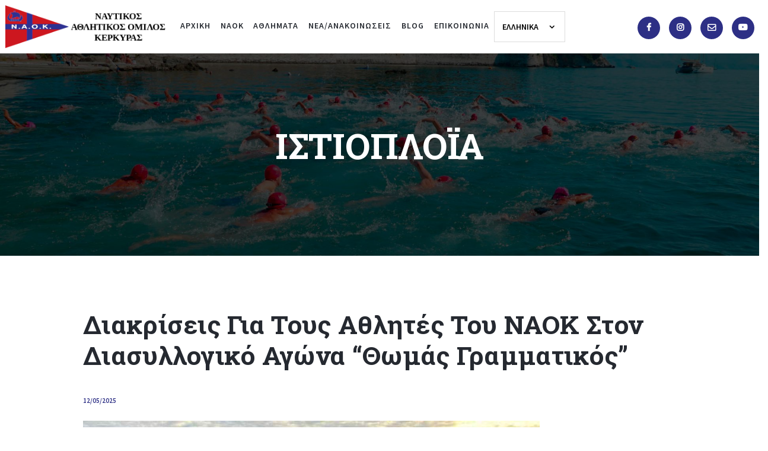

--- FILE ---
content_type: text/html; charset=UTF-8
request_url: https://www.naokerkyras.gr/topic/anakoinoseis/istioploia/
body_size: 19967
content:
<!DOCTYPE html>
<html lang="el" class="no-js scheme_default">
<head>
	<title>ΙΣΤΙΟΠΛΟΪΑ &#8211; ΝΑΟΚ</title>
<meta name='robots' content='max-image-preview:large' />
        <meta charset="UTF-8">
        <meta name="viewport" content="width=device-width, initial-scale=1, maximum-scale=1">
        <meta name="format-detection" content="telephone=no">
        <link rel="profile" href="//gmpg.org/xfn/11">
        <link rel="pingback" href="https://www.naokerkyras.gr/site/xmlrpc.php">
        <link rel='dns-prefetch' href='//fonts.googleapis.com' />
<link rel="alternate" type="application/rss+xml" title="Ροή RSS &raquo; ΝΑΟΚ" href="https://www.naokerkyras.gr/feed/" />
<link rel="alternate" type="application/rss+xml" title="Ροή Σχολίων &raquo; ΝΑΟΚ" href="https://www.naokerkyras.gr/comments/feed/" />
<link rel="alternate" type="text/calendar" title="ΝΑΟΚ &raquo; iCal Τροφοδοσία" href="https://www.naokerkyras.gr/events/?ical=1" />
<link rel="alternate" type="application/rss+xml" title="Κατηγορία Ροής ΝΑΟΚ &raquo; ΙΣΤΙΟΠΛΟΪΑ" href="https://www.naokerkyras.gr/topic/anakoinoseis/istioploia/feed/" />
<script type="text/javascript">
window._wpemojiSettings = {"baseUrl":"https:\/\/s.w.org\/images\/core\/emoji\/14.0.0\/72x72\/","ext":".png","svgUrl":"https:\/\/s.w.org\/images\/core\/emoji\/14.0.0\/svg\/","svgExt":".svg","source":{"concatemoji":"https:\/\/www.naokerkyras.gr\/site\/wp-includes\/js\/wp-emoji-release.min.js"}};
/*! This file is auto-generated */
!function(i,n){var o,s,e;function c(e){try{var t={supportTests:e,timestamp:(new Date).valueOf()};sessionStorage.setItem(o,JSON.stringify(t))}catch(e){}}function p(e,t,n){e.clearRect(0,0,e.canvas.width,e.canvas.height),e.fillText(t,0,0);var t=new Uint32Array(e.getImageData(0,0,e.canvas.width,e.canvas.height).data),r=(e.clearRect(0,0,e.canvas.width,e.canvas.height),e.fillText(n,0,0),new Uint32Array(e.getImageData(0,0,e.canvas.width,e.canvas.height).data));return t.every(function(e,t){return e===r[t]})}function u(e,t,n){switch(t){case"flag":return n(e,"\ud83c\udff3\ufe0f\u200d\u26a7\ufe0f","\ud83c\udff3\ufe0f\u200b\u26a7\ufe0f")?!1:!n(e,"\ud83c\uddfa\ud83c\uddf3","\ud83c\uddfa\u200b\ud83c\uddf3")&&!n(e,"\ud83c\udff4\udb40\udc67\udb40\udc62\udb40\udc65\udb40\udc6e\udb40\udc67\udb40\udc7f","\ud83c\udff4\u200b\udb40\udc67\u200b\udb40\udc62\u200b\udb40\udc65\u200b\udb40\udc6e\u200b\udb40\udc67\u200b\udb40\udc7f");case"emoji":return!n(e,"\ud83e\udef1\ud83c\udffb\u200d\ud83e\udef2\ud83c\udfff","\ud83e\udef1\ud83c\udffb\u200b\ud83e\udef2\ud83c\udfff")}return!1}function f(e,t,n){var r="undefined"!=typeof WorkerGlobalScope&&self instanceof WorkerGlobalScope?new OffscreenCanvas(300,150):i.createElement("canvas"),a=r.getContext("2d",{willReadFrequently:!0}),o=(a.textBaseline="top",a.font="600 32px Arial",{});return e.forEach(function(e){o[e]=t(a,e,n)}),o}function t(e){var t=i.createElement("script");t.src=e,t.defer=!0,i.head.appendChild(t)}"undefined"!=typeof Promise&&(o="wpEmojiSettingsSupports",s=["flag","emoji"],n.supports={everything:!0,everythingExceptFlag:!0},e=new Promise(function(e){i.addEventListener("DOMContentLoaded",e,{once:!0})}),new Promise(function(t){var n=function(){try{var e=JSON.parse(sessionStorage.getItem(o));if("object"==typeof e&&"number"==typeof e.timestamp&&(new Date).valueOf()<e.timestamp+604800&&"object"==typeof e.supportTests)return e.supportTests}catch(e){}return null}();if(!n){if("undefined"!=typeof Worker&&"undefined"!=typeof OffscreenCanvas&&"undefined"!=typeof URL&&URL.createObjectURL&&"undefined"!=typeof Blob)try{var e="postMessage("+f.toString()+"("+[JSON.stringify(s),u.toString(),p.toString()].join(",")+"));",r=new Blob([e],{type:"text/javascript"}),a=new Worker(URL.createObjectURL(r),{name:"wpTestEmojiSupports"});return void(a.onmessage=function(e){c(n=e.data),a.terminate(),t(n)})}catch(e){}c(n=f(s,u,p))}t(n)}).then(function(e){for(var t in e)n.supports[t]=e[t],n.supports.everything=n.supports.everything&&n.supports[t],"flag"!==t&&(n.supports.everythingExceptFlag=n.supports.everythingExceptFlag&&n.supports[t]);n.supports.everythingExceptFlag=n.supports.everythingExceptFlag&&!n.supports.flag,n.DOMReady=!1,n.readyCallback=function(){n.DOMReady=!0}}).then(function(){return e}).then(function(){var e;n.supports.everything||(n.readyCallback(),(e=n.source||{}).concatemoji?t(e.concatemoji):e.wpemoji&&e.twemoji&&(t(e.twemoji),t(e.wpemoji)))}))}((window,document),window._wpemojiSettings);
</script>
<style type="text/css">
img.wp-smiley,
img.emoji {
	display: inline !important;
	border: none !important;
	box-shadow: none !important;
	height: 1em !important;
	width: 1em !important;
	margin: 0 0.07em !important;
	vertical-align: -0.1em !important;
	background: none !important;
	padding: 0 !important;
}
</style>
	<link property="stylesheet" rel='stylesheet' id='vc_extensions_cqbundle_adminicon-css' href='https://www.naokerkyras.gr/site/wp-content/plugins/vc-extensions-bundle/css/admin_icon.css' type='text/css' media='all' />
<link property="stylesheet" rel='stylesheet' id='wp-block-library-css' href='https://www.naokerkyras.gr/site/wp-includes/css/dist/block-library/style.min.css' type='text/css' media='all' />
<style id='classic-theme-styles-inline-css' type='text/css'>
/*! This file is auto-generated */
.wp-block-button__link{color:#fff;background-color:#32373c;border-radius:9999px;box-shadow:none;text-decoration:none;padding:calc(.667em + 2px) calc(1.333em + 2px);font-size:1.125em}.wp-block-file__button{background:#32373c;color:#fff;text-decoration:none}
</style>
<style id='global-styles-inline-css' type='text/css'>
body{--wp--preset--color--black: #000000;--wp--preset--color--cyan-bluish-gray: #abb8c3;--wp--preset--color--white: #ffffff;--wp--preset--color--pale-pink: #f78da7;--wp--preset--color--vivid-red: #cf2e2e;--wp--preset--color--luminous-vivid-orange: #ff6900;--wp--preset--color--luminous-vivid-amber: #fcb900;--wp--preset--color--light-green-cyan: #7bdcb5;--wp--preset--color--vivid-green-cyan: #00d084;--wp--preset--color--pale-cyan-blue: #8ed1fc;--wp--preset--color--vivid-cyan-blue: #0693e3;--wp--preset--color--vivid-purple: #9b51e0;--wp--preset--gradient--vivid-cyan-blue-to-vivid-purple: linear-gradient(135deg,rgba(6,147,227,1) 0%,rgb(155,81,224) 100%);--wp--preset--gradient--light-green-cyan-to-vivid-green-cyan: linear-gradient(135deg,rgb(122,220,180) 0%,rgb(0,208,130) 100%);--wp--preset--gradient--luminous-vivid-amber-to-luminous-vivid-orange: linear-gradient(135deg,rgba(252,185,0,1) 0%,rgba(255,105,0,1) 100%);--wp--preset--gradient--luminous-vivid-orange-to-vivid-red: linear-gradient(135deg,rgba(255,105,0,1) 0%,rgb(207,46,46) 100%);--wp--preset--gradient--very-light-gray-to-cyan-bluish-gray: linear-gradient(135deg,rgb(238,238,238) 0%,rgb(169,184,195) 100%);--wp--preset--gradient--cool-to-warm-spectrum: linear-gradient(135deg,rgb(74,234,220) 0%,rgb(151,120,209) 20%,rgb(207,42,186) 40%,rgb(238,44,130) 60%,rgb(251,105,98) 80%,rgb(254,248,76) 100%);--wp--preset--gradient--blush-light-purple: linear-gradient(135deg,rgb(255,206,236) 0%,rgb(152,150,240) 100%);--wp--preset--gradient--blush-bordeaux: linear-gradient(135deg,rgb(254,205,165) 0%,rgb(254,45,45) 50%,rgb(107,0,62) 100%);--wp--preset--gradient--luminous-dusk: linear-gradient(135deg,rgb(255,203,112) 0%,rgb(199,81,192) 50%,rgb(65,88,208) 100%);--wp--preset--gradient--pale-ocean: linear-gradient(135deg,rgb(255,245,203) 0%,rgb(182,227,212) 50%,rgb(51,167,181) 100%);--wp--preset--gradient--electric-grass: linear-gradient(135deg,rgb(202,248,128) 0%,rgb(113,206,126) 100%);--wp--preset--gradient--midnight: linear-gradient(135deg,rgb(2,3,129) 0%,rgb(40,116,252) 100%);--wp--preset--font-size--small: 13px;--wp--preset--font-size--medium: 20px;--wp--preset--font-size--large: 36px;--wp--preset--font-size--x-large: 42px;--wp--preset--spacing--20: 0.44rem;--wp--preset--spacing--30: 0.67rem;--wp--preset--spacing--40: 1rem;--wp--preset--spacing--50: 1.5rem;--wp--preset--spacing--60: 2.25rem;--wp--preset--spacing--70: 3.38rem;--wp--preset--spacing--80: 5.06rem;--wp--preset--shadow--natural: 6px 6px 9px rgba(0, 0, 0, 0.2);--wp--preset--shadow--deep: 12px 12px 50px rgba(0, 0, 0, 0.4);--wp--preset--shadow--sharp: 6px 6px 0px rgba(0, 0, 0, 0.2);--wp--preset--shadow--outlined: 6px 6px 0px -3px rgba(255, 255, 255, 1), 6px 6px rgba(0, 0, 0, 1);--wp--preset--shadow--crisp: 6px 6px 0px rgba(0, 0, 0, 1);}:where(.is-layout-flex){gap: 0.5em;}:where(.is-layout-grid){gap: 0.5em;}body .is-layout-flow > .alignleft{float: left;margin-inline-start: 0;margin-inline-end: 2em;}body .is-layout-flow > .alignright{float: right;margin-inline-start: 2em;margin-inline-end: 0;}body .is-layout-flow > .aligncenter{margin-left: auto !important;margin-right: auto !important;}body .is-layout-constrained > .alignleft{float: left;margin-inline-start: 0;margin-inline-end: 2em;}body .is-layout-constrained > .alignright{float: right;margin-inline-start: 2em;margin-inline-end: 0;}body .is-layout-constrained > .aligncenter{margin-left: auto !important;margin-right: auto !important;}body .is-layout-constrained > :where(:not(.alignleft):not(.alignright):not(.alignfull)){max-width: var(--wp--style--global--content-size);margin-left: auto !important;margin-right: auto !important;}body .is-layout-constrained > .alignwide{max-width: var(--wp--style--global--wide-size);}body .is-layout-flex{display: flex;}body .is-layout-flex{flex-wrap: wrap;align-items: center;}body .is-layout-flex > *{margin: 0;}body .is-layout-grid{display: grid;}body .is-layout-grid > *{margin: 0;}:where(.wp-block-columns.is-layout-flex){gap: 2em;}:where(.wp-block-columns.is-layout-grid){gap: 2em;}:where(.wp-block-post-template.is-layout-flex){gap: 1.25em;}:where(.wp-block-post-template.is-layout-grid){gap: 1.25em;}.has-black-color{color: var(--wp--preset--color--black) !important;}.has-cyan-bluish-gray-color{color: var(--wp--preset--color--cyan-bluish-gray) !important;}.has-white-color{color: var(--wp--preset--color--white) !important;}.has-pale-pink-color{color: var(--wp--preset--color--pale-pink) !important;}.has-vivid-red-color{color: var(--wp--preset--color--vivid-red) !important;}.has-luminous-vivid-orange-color{color: var(--wp--preset--color--luminous-vivid-orange) !important;}.has-luminous-vivid-amber-color{color: var(--wp--preset--color--luminous-vivid-amber) !important;}.has-light-green-cyan-color{color: var(--wp--preset--color--light-green-cyan) !important;}.has-vivid-green-cyan-color{color: var(--wp--preset--color--vivid-green-cyan) !important;}.has-pale-cyan-blue-color{color: var(--wp--preset--color--pale-cyan-blue) !important;}.has-vivid-cyan-blue-color{color: var(--wp--preset--color--vivid-cyan-blue) !important;}.has-vivid-purple-color{color: var(--wp--preset--color--vivid-purple) !important;}.has-black-background-color{background-color: var(--wp--preset--color--black) !important;}.has-cyan-bluish-gray-background-color{background-color: var(--wp--preset--color--cyan-bluish-gray) !important;}.has-white-background-color{background-color: var(--wp--preset--color--white) !important;}.has-pale-pink-background-color{background-color: var(--wp--preset--color--pale-pink) !important;}.has-vivid-red-background-color{background-color: var(--wp--preset--color--vivid-red) !important;}.has-luminous-vivid-orange-background-color{background-color: var(--wp--preset--color--luminous-vivid-orange) !important;}.has-luminous-vivid-amber-background-color{background-color: var(--wp--preset--color--luminous-vivid-amber) !important;}.has-light-green-cyan-background-color{background-color: var(--wp--preset--color--light-green-cyan) !important;}.has-vivid-green-cyan-background-color{background-color: var(--wp--preset--color--vivid-green-cyan) !important;}.has-pale-cyan-blue-background-color{background-color: var(--wp--preset--color--pale-cyan-blue) !important;}.has-vivid-cyan-blue-background-color{background-color: var(--wp--preset--color--vivid-cyan-blue) !important;}.has-vivid-purple-background-color{background-color: var(--wp--preset--color--vivid-purple) !important;}.has-black-border-color{border-color: var(--wp--preset--color--black) !important;}.has-cyan-bluish-gray-border-color{border-color: var(--wp--preset--color--cyan-bluish-gray) !important;}.has-white-border-color{border-color: var(--wp--preset--color--white) !important;}.has-pale-pink-border-color{border-color: var(--wp--preset--color--pale-pink) !important;}.has-vivid-red-border-color{border-color: var(--wp--preset--color--vivid-red) !important;}.has-luminous-vivid-orange-border-color{border-color: var(--wp--preset--color--luminous-vivid-orange) !important;}.has-luminous-vivid-amber-border-color{border-color: var(--wp--preset--color--luminous-vivid-amber) !important;}.has-light-green-cyan-border-color{border-color: var(--wp--preset--color--light-green-cyan) !important;}.has-vivid-green-cyan-border-color{border-color: var(--wp--preset--color--vivid-green-cyan) !important;}.has-pale-cyan-blue-border-color{border-color: var(--wp--preset--color--pale-cyan-blue) !important;}.has-vivid-cyan-blue-border-color{border-color: var(--wp--preset--color--vivid-cyan-blue) !important;}.has-vivid-purple-border-color{border-color: var(--wp--preset--color--vivid-purple) !important;}.has-vivid-cyan-blue-to-vivid-purple-gradient-background{background: var(--wp--preset--gradient--vivid-cyan-blue-to-vivid-purple) !important;}.has-light-green-cyan-to-vivid-green-cyan-gradient-background{background: var(--wp--preset--gradient--light-green-cyan-to-vivid-green-cyan) !important;}.has-luminous-vivid-amber-to-luminous-vivid-orange-gradient-background{background: var(--wp--preset--gradient--luminous-vivid-amber-to-luminous-vivid-orange) !important;}.has-luminous-vivid-orange-to-vivid-red-gradient-background{background: var(--wp--preset--gradient--luminous-vivid-orange-to-vivid-red) !important;}.has-very-light-gray-to-cyan-bluish-gray-gradient-background{background: var(--wp--preset--gradient--very-light-gray-to-cyan-bluish-gray) !important;}.has-cool-to-warm-spectrum-gradient-background{background: var(--wp--preset--gradient--cool-to-warm-spectrum) !important;}.has-blush-light-purple-gradient-background{background: var(--wp--preset--gradient--blush-light-purple) !important;}.has-blush-bordeaux-gradient-background{background: var(--wp--preset--gradient--blush-bordeaux) !important;}.has-luminous-dusk-gradient-background{background: var(--wp--preset--gradient--luminous-dusk) !important;}.has-pale-ocean-gradient-background{background: var(--wp--preset--gradient--pale-ocean) !important;}.has-electric-grass-gradient-background{background: var(--wp--preset--gradient--electric-grass) !important;}.has-midnight-gradient-background{background: var(--wp--preset--gradient--midnight) !important;}.has-small-font-size{font-size: var(--wp--preset--font-size--small) !important;}.has-medium-font-size{font-size: var(--wp--preset--font-size--medium) !important;}.has-large-font-size{font-size: var(--wp--preset--font-size--large) !important;}.has-x-large-font-size{font-size: var(--wp--preset--font-size--x-large) !important;}
.wp-block-navigation a:where(:not(.wp-element-button)){color: inherit;}
:where(.wp-block-post-template.is-layout-flex){gap: 1.25em;}:where(.wp-block-post-template.is-layout-grid){gap: 1.25em;}
:where(.wp-block-columns.is-layout-flex){gap: 2em;}:where(.wp-block-columns.is-layout-grid){gap: 2em;}
.wp-block-pullquote{font-size: 1.5em;line-height: 1.6;}
</style>
<link property="stylesheet" rel='stylesheet' id='contact-form-7-css' href='https://www.naokerkyras.gr/site/wp-content/plugins/contact-form-7/includes/css/styles.css' type='text/css' media='all' />
<style id='contact-form-7-inline-css' type='text/css'>
.wpcf7 .wpcf7-recaptcha iframe {margin-bottom: 0;}.wpcf7 .wpcf7-recaptcha[data-align="center"] > div {margin: 0 auto;}.wpcf7 .wpcf7-recaptcha[data-align="right"] > div {margin: 0 0 0 auto;}
</style>
<link property="stylesheet" rel='stylesheet' id='esg-plugin-settings-css' href='https://www.naokerkyras.gr/site/wp-content/plugins/essential-grid/public/assets/css/settings.css' type='text/css' media='all' />
<link property="stylesheet" rel='stylesheet' id='tp-fontello-css' href='https://www.naokerkyras.gr/site/wp-content/plugins/essential-grid/public/assets/font/fontello/css/fontello.css' type='text/css' media='all' />
<link property="stylesheet" rel='stylesheet' id='trx_addons-icons-css' href='https://www.naokerkyras.gr/site/wp-content/plugins/trx_addons/css/font-icons/css/trx_addons_icons-embedded.css' type='text/css' media='all' />
<link property="stylesheet" rel='stylesheet' id='swiperslider-css' href='https://www.naokerkyras.gr/site/wp-content/plugins/trx_addons/js/swiper/swiper.css' type='text/css' media='all' />
<link property="stylesheet" rel='stylesheet' id='magnific-popup-css' href='https://www.naokerkyras.gr/site/wp-content/plugins/trx_addons/js/magnific/magnific-popup.css' type='text/css' media='all' />
<link property="stylesheet" rel='stylesheet' id='trx_addons-css' href='https://www.naokerkyras.gr/site/wp-content/plugins/trx_addons/css/trx_addons.css' type='text/css' media='all' />
<link property="stylesheet" rel='stylesheet' id='trx_addons-animation-css' href='https://www.naokerkyras.gr/site/wp-content/plugins/trx_addons/css/trx_addons.animation.css' type='text/css' media='all' />
<link property="stylesheet" rel='stylesheet' id='trx_socials-icons-css' href='https://www.naokerkyras.gr/site/wp-content/plugins/trx_socials/assets/css/font_icons/css/trx_socials_icons.css' type='text/css' media='all' />
<link property="stylesheet" rel='stylesheet' id='trx_socials-widget_instagram-css' href='https://www.naokerkyras.gr/site/wp-content/plugins/trx_socials/widgets/instagram/instagram.css' type='text/css' media='all' />
<link property="stylesheet" rel='stylesheet' id='parent-style-css' href='https://www.naokerkyras.gr/site/wp-content/themes/playhockey/style.css' type='text/css' media='all' />
<link property="stylesheet" rel='stylesheet' id='cf7cf-style-css' href='https://www.naokerkyras.gr/site/wp-content/plugins/cf7-conditional-fields/style.css' type='text/css' media='all' />
<link property="stylesheet" rel='stylesheet' id='playhockey-font-google_fonts-css' href='https://fonts.googleapis.com/css?family=Roboto+Slab%3A400%2C700%7CSource+Sans+Pro%3A400%2C600&#038;subset=latin%2Clatin-ext%2Cgreek' type='text/css' media='all' />
<link property="stylesheet" rel='stylesheet' id='fontello-icons-css' href='https://www.naokerkyras.gr/site/wp-content/themes/playhockey/css/fontello/css/fontello-embedded.css' type='text/css' media='all' />
<link property="stylesheet" rel='stylesheet' id='playhockey-styles-css' href='https://www.naokerkyras.gr/site/wp-content/themes/playhockey/css/__styles.css' type='text/css' media='all' />
<link property="stylesheet" rel='stylesheet' id='playhockey-main-css' href='https://www.naokerkyras.gr/site/wp-content/themes/playhockey/style.css' type='text/css' media='all' />
<link property="stylesheet" rel='stylesheet' id='playhockey-child-css' href='https://www.naokerkyras.gr/site/wp-content/themes/naokerkyrastheme/style.css' type='text/css' media='all' />
<link property="stylesheet" rel='stylesheet' id='playhockey-colors-css' href='https://www.naokerkyras.gr/site/wp-content/themes/playhockey/css/__colors.css' type='text/css' media='all' />
<link property="stylesheet" rel='stylesheet' id='mediaelement-css' href='https://www.naokerkyras.gr/site/wp-includes/js/mediaelement/mediaelementplayer-legacy.min.css' type='text/css' media='all' />
<link property="stylesheet" rel='stylesheet' id='wp-mediaelement-css' href='https://www.naokerkyras.gr/site/wp-includes/js/mediaelement/wp-mediaelement.min.css' type='text/css' media='all' />
<link property="stylesheet" rel='stylesheet' id='playhockey-responsive-css' href='https://www.naokerkyras.gr/site/wp-content/themes/playhockey/css/responsive.css' type='text/css' media='all' />
<script type='text/javascript' src='https://www.naokerkyras.gr/site/wp-includes/js/jquery/jquery.min.js' id='jquery-core-js'></script>
<script type='text/javascript' src='https://www.naokerkyras.gr/site/wp-includes/js/jquery/jquery-migrate.min.js' id='jquery-migrate-js'></script>
<link rel="https://api.w.org/" href="https://www.naokerkyras.gr/wp-json/" /><link rel="alternate" type="application/json" href="https://www.naokerkyras.gr/wp-json/wp/v2/categories/67" /><link rel="EditURI" type="application/rsd+xml" title="RSD" href="https://www.naokerkyras.gr/site/xmlrpc.php?rsd" />

<meta name="tec-api-version" content="v1"><meta name="tec-api-origin" content="https://www.naokerkyras.gr"><link rel="alternate" href="https://www.naokerkyras.gr/wp-json/tribe/events/v1/" /><link rel="icon" href="https://www.naokerkyras.gr/site/wp-content/uploads/cropped-favicon-32x32.png" sizes="32x32" />
<link rel="icon" href="https://www.naokerkyras.gr/site/wp-content/uploads/cropped-favicon-192x192.png" sizes="192x192" />
<link rel="apple-touch-icon" href="https://www.naokerkyras.gr/site/wp-content/uploads/cropped-favicon-180x180.png" />
<meta name="msapplication-TileImage" content="https://www.naokerkyras.gr/site/wp-content/uploads/cropped-favicon-270x270.png" />
<script>function setREVStartSize(e){
			//window.requestAnimationFrame(function() {
				window.RSIW = window.RSIW===undefined ? window.innerWidth : window.RSIW;
				window.RSIH = window.RSIH===undefined ? window.innerHeight : window.RSIH;
				try {
					var pw = document.getElementById(e.c).parentNode.offsetWidth,
						newh;
					pw = pw===0 || isNaN(pw) || (e.l=="fullwidth" || e.layout=="fullwidth") ? window.RSIW : pw;
					e.tabw = e.tabw===undefined ? 0 : parseInt(e.tabw);
					e.thumbw = e.thumbw===undefined ? 0 : parseInt(e.thumbw);
					e.tabh = e.tabh===undefined ? 0 : parseInt(e.tabh);
					e.thumbh = e.thumbh===undefined ? 0 : parseInt(e.thumbh);
					e.tabhide = e.tabhide===undefined ? 0 : parseInt(e.tabhide);
					e.thumbhide = e.thumbhide===undefined ? 0 : parseInt(e.thumbhide);
					e.mh = e.mh===undefined || e.mh=="" || e.mh==="auto" ? 0 : parseInt(e.mh,0);
					if(e.layout==="fullscreen" || e.l==="fullscreen")
						newh = Math.max(e.mh,window.RSIH);
					else{
						e.gw = Array.isArray(e.gw) ? e.gw : [e.gw];
						for (var i in e.rl) if (e.gw[i]===undefined || e.gw[i]===0) e.gw[i] = e.gw[i-1];
						e.gh = e.el===undefined || e.el==="" || (Array.isArray(e.el) && e.el.length==0)? e.gh : e.el;
						e.gh = Array.isArray(e.gh) ? e.gh : [e.gh];
						for (var i in e.rl) if (e.gh[i]===undefined || e.gh[i]===0) e.gh[i] = e.gh[i-1];
											
						var nl = new Array(e.rl.length),
							ix = 0,
							sl;
						e.tabw = e.tabhide>=pw ? 0 : e.tabw;
						e.thumbw = e.thumbhide>=pw ? 0 : e.thumbw;
						e.tabh = e.tabhide>=pw ? 0 : e.tabh;
						e.thumbh = e.thumbhide>=pw ? 0 : e.thumbh;
						for (var i in e.rl) nl[i] = e.rl[i]<window.RSIW ? 0 : e.rl[i];
						sl = nl[0];
						for (var i in nl) if (sl>nl[i] && nl[i]>0) { sl = nl[i]; ix=i;}
						var m = pw>(e.gw[ix]+e.tabw+e.thumbw) ? 1 : (pw-(e.tabw+e.thumbw)) / (e.gw[ix]);
						newh =  (e.gh[ix] * m) + (e.tabh + e.thumbh);
					}
					var el = document.getElementById(e.c);
					if (el!==null && el) el.style.height = newh+"px";
					el = document.getElementById(e.c+"_wrapper");
					if (el!==null && el) {
						el.style.height = newh+"px";
						el.style.display = "block";
					}
				} catch(e){
					console.log("Failure at Presize of Slider:" + e)
				}
			//});
		  };</script>
		<style type="text/css" id="wp-custom-css">
			@media all and (max-width:767px)
{
.vc_row.mobile-reverse-columns.vc_row-flex { flex-direction: column-reverse;}
.top_panel.with_bg_image { min-height: unset;}
}


body .sc_matches_other .sc_matches_item_finishe
{display:none;}

.sc_team_columns {text-align:center;}

.contact-info b { color: #333; }
.contact-info br, .with-break br { display:inline !important; }
.vc_tta-color-white.vc_tta-style-classic .vc_tta-panel .vc_tta-panel-title > a {color: inherit;}

.scheme_default.top_panel.with_bg_image::before {	background-color: rgba(0,0,0,0) !important; }
.scheme_default.top_panel.with_bg_image {margin-bottom:7.1em;}
.scheme_default.top_panel.without_bg_image {	background-image:url("https://www.naokerkyras.gr/site/wp-content/uploads/slide-swimming2.jpg"); }

.sc_skills_counter .sc_skills_icon { font-weight: 900; }

div .scheme_superdark .footer_widgets_wrap, div .scheme_dark .footer_widgets_wrap { background-image:url("//www.naokerkyras.gr/site/wp-content/uploads/background5.jpg"); background-position: 12% 50%; background-repeat: no-repeat; background-size: cover; }



.sc_events_item {	height: 13.4em; }
.sc_events_item_date { top:50%; transform:translatey(-50%); }

.post_tags a, .post_categories a { text-transform: none;}

/* Color Overrides */
.tribe-events .tribe-events-c-messages__message {	color: #fff;}
tribe-events-c-messages__message tribe-events-c-messages__message--notice a, tribe-events-c-messages__message tribe-events-c-messages__message--notice a:active, tribe-events-c-messages__message tribe-events-c-messages__message--notice a:focus, tribe-events-c-messages__message tribe-events-c-messages__message--notice a:hover, tribe-events-c-messages__message tribe-events-c-messages__message--notice a:visited {color:#fff;}

.scheme_superdark .sc_item_subtitle {	color: #ffffff; }

.scheme_dark .sc_item_subtitle { color:#ffffff; }

.scheme_dark .post_meta, .scheme_dark .post_meta_item, .scheme_dark .post_meta_item a, .scheme_dark .post_meta_item::before, .scheme_dark .post_meta_item:hover::before, .scheme_dark .post_date a, .scheme_dark .post_date::before, .scheme_dark .post_info .post_info_item, .scheme_dark .post_info .post_info_item a, .scheme_dark .post_info_counters .post_counters_item, .scheme_dark .post_counters .socials_share .socials_caption::before, .scheme_dark .post_counters .socials_share .socials_caption:hover::before
{color:#ffffff;}

div.scheme_superdark .sc_button_hover_slide_left {
	background: linear-gradient(to right, #aa131a 50%,#2d2f85 50%) no-repeat scroll right bottom / 210% 100% #2d2f85 !important;
}

.scheme_default .sc_layouts_menu_nav > li li.current-menu-item > a, .scheme_default .sc_layouts_menu_nav > li li.current-menu-parent > a, .scheme_default .sc_layouts_menu_nav > li li.current-menu-ancestor > a {
	color: #ffffff;
}

/* Sponsors */
.nk-sponsors { text-align: center;}
.nk-sponsors img { display:inline-block; margin:10px; height:110px; width:auto; max-width:100%; float:none !important;}


.event-title { text-transform:capitalize; font-size:1.25em;}

.displaynone {display:none;}

div .background-top {background-position:top !important;}

.post_counters_comments {display:none;}

.scheme_default .sc_layouts_menu_nav > li li.current-menu-item > a::before {content: "> ";}

@media all and (min-width:1680px)
{
	.sc_layouts_menu_nav > li.menu-item-has-children > a, .sc_layouts_menu_nav > li > a { padding: 1.1em 1.0em 1em; }
}

.menu_mobile .menu_mobile_nav_area li > a { width: 90%;}
.menu_mobile .menu_mobile_nav_area {max-height:100%;}

h1, h2, h3, h4, h5, h6 {
	text-transform: capitalize;}

h2 { font-size:3.0em;}
/*gtranslate*/
.menu_mobile_nav .menu-item-gtranslate .select_container {background:none;border:none;border-radius:0;}
.menu_mobile_nav .menu-item-gtranslate .select_container::before{background:none;}
.menu_mobile_nav .menu-item-gtranslate .select_container::after{ background:rgba(255,255,255,0.1); padding:6.5px;  font-size:20px; top:45%; right:0; }
.menu_mobile_nav .menu-item-gtranslate .select_container  { font-size:26px; display:inline-block; width:90%;}
.menu_mobile_nav .menu-item-gtranslate .select_container select { text-transform: uppercase; font-weight:600; padding-left:0; padding-right:0px !important;  padding-top:3px; padding-bottom:3px;  height:auto; border-radius:0;}
#menu_main .menu-item-gtranslate .select_container { border:#ddd solid 1px; border-radius:0; width:120px;}
#menu_main .menu-item-gtranslate .select_container::after { color:#000; }
#menu_main .menu-item-gtranslate select { height:auto; padding:1.1em 0.95em 1em; font-weight:600; text-transform:uppercase; color:#000; line-height:21px;}

#cookie-notice {min-width:unset; width:30em;max-width:100%;}
a.cn-link { color:#fff; text-decoration:underline; }
#cookie-notice, #cookie-notice .cn-button:not(.cn-button-custom) {font-size:1em;line-height:1.3em;}

.wpcf7 form .wpcf7-response-output { padding: 0.6em 1em; }

.banner-eggrafes-kopilasia { background: no-repeat right/contain url("https://www.naokerkyras.gr/site/wp-content/uploads/rowing.jpg") , #abe1f9; }

@media all and (min-width:1367px)
{
  .banner-eggrafes-kopilasia { background: no-repeat right 30% top/contain url("https://www.naokerkyras.gr/site/wp-content/uploads/rowing.jpg") , #abe1f9; }
}

.tribe-events-event-image img {	margin-left: auto; margin-right: auto; }

img.alignleft {margin-right:0.8em;}		</style>
		<noscript><style> .wpb_animate_when_almost_visible { opacity: 1; }</style></noscript><style type="text/css" id="trx_addons-inline-styles-inline-css">.vc_custom_1682860299559{padding-right: 1.4em !important;padding-left: 0px !important;background-color: #ffffff !important;}.vc_custom_1682860341138{background-color: rgba(0,0,0,0.52) !important;*background-color: rgb(0,0,0) !important;}.vc_custom_1684761719447{padding-right: 0px !important;}</style><style id='rs-plugin-settings-inline-css' type='text/css'>
#rs-demo-id {}
</style></head>

<body class="archive category category-istioploia category-67 tribe-no-js body_tag scheme_default blog_mode_blog body_style_wide  is_stream blog_style_excerpt sidebar_hide expand_content header_style_header-custom-359 header_position_default menu_style_top no_layout wpb-js-composer js-comp-ver-6.9.0 vc_responsive">
    
	
	<div class="body_wrap">

		<div class="page_wrap">

			<header class="top_panel top_panel_custom top_panel_custom_359 without_bg_image scheme_default"><div class="vc_row wpb_row vc_row-fluid vc_custom_1682860299559 vc_row-has-fill vc_row-o-equal-height vc_row-o-content-middle vc_row-flex sc_layouts_row sc_layouts_row_type_compact sc_layouts_row_fixed"><div class="wpb_column vc_column_container vc_col-sm-12 vc_col-lg-10 vc_col-md-12 sc_layouts_column sc_layouts_column_align_left sc_layouts_column_icons_position_left"><div class="vc_column-inner vc_custom_1684761719447"><div class="wpb_wrapper"><div class="sc_layouts_item"><a href="https://www.naokerkyras.gr/" id="sc_layouts_logo_66330607" class="sc_layouts_logo sc_layouts_logo_default"><img class="logo_image" src="https://www.naokerkyras.gr/site/wp-content/uploads/logo.png" alt="" width="319" height="100"></a><!-- /.sc_layouts_logo --></div><div class="sc_layouts_item"><nav id="sc_layouts_menu_1977104596" class="sc_layouts_menu sc_layouts_menu_default menu_hover_slide_line hide_on_mobile  vc_custom_1681027651682" data-animation-in="fadeInUpSmall" data-animation-out="fadeOutDownSmall"><ul id="menu_main" class="sc_layouts_menu_nav menu_main_nav"><li id="menu-item-1593" class="menu-item menu-item-type-post_type menu-item-object-page menu-item-home menu-item-1593"><a href="https://www.naokerkyras.gr/"><span>Αρχική</span></a></li><li id="menu-item-2414" class="menu-item menu-item-type-custom menu-item-object-custom menu-item-has-children menu-item-2414"><a><span>ΝΑΟΚ</span></a>
<ul class="sub-menu"><li id="menu-item-1591" class="menu-item menu-item-type-post_type menu-item-object-page menu-item-1591"><a href="https://www.naokerkyras.gr/omilos/"><span>Ο Όμιλος</span></a></li><li id="menu-item-1589" class="menu-item menu-item-type-post_type menu-item-object-page menu-item-1589"><a href="https://www.naokerkyras.gr/istoria/"><span>Ιστορία</span></a></li><li id="menu-item-1590" class="menu-item menu-item-type-post_type menu-item-object-page menu-item-1590"><a href="https://www.naokerkyras.gr/dioikitiko-symvoulio/"><span>Διοικητικό Συμβούλιο</span></a></li></ul>
</li><li id="menu-item-2408" class="menu-item menu-item-type-custom menu-item-object-custom menu-item-has-children menu-item-2408"><a><span>Αθλήματα</span></a>
<ul class="sub-menu"><li id="menu-item-2000" class="menu-item menu-item-type-post_type menu-item-object-page menu-item-2000"><a href="https://www.naokerkyras.gr/kopilasia/"><span>Κωπηλασία</span></a></li><li id="menu-item-2746" class="menu-item menu-item-type-post_type menu-item-object-page menu-item-2746"><a href="https://www.naokerkyras.gr/kolymvisi/"><span>Κολύμβηση</span></a></li><li id="menu-item-2987" class="menu-item menu-item-type-post_type menu-item-object-page menu-item-2987"><a href="https://www.naokerkyras.gr/ydatosfairisi/"><span>Υδατοσφαίριση</span></a></li></ul>
</li><li id="menu-item-1585" class="menu-item menu-item-type-post_type menu-item-object-page menu-item-1585"><a href="https://www.naokerkyras.gr/nea/"><span>Νέα/Ανακοινώσεις</span></a></li><li id="menu-item-2336" class="menu-item menu-item-type-post_type menu-item-object-page menu-item-2336"><a href="https://www.naokerkyras.gr/blog/"><span>Blog</span></a></li><li id="menu-item-1595" class="menu-item menu-item-type-post_type menu-item-object-page menu-item-1595"><a href="https://www.naokerkyras.gr/epikoinonia/"><span>Επικοινωνία</span></a></li><li style="position:relative;" class="menu-item menu-item-gtranslate gt-menu-15675"></li></ul></nav><!-- /.sc_layouts_menu --><div class="sc_layouts_iconed_text sc_layouts_menu_mobile_button">
		<a class="sc_layouts_item_link sc_layouts_iconed_text_link" href="#">
			<span class="sc_layouts_item_icon sc_layouts_iconed_text_icon trx_addons_icon-menu"></span>
		</a>
	</div></div></div></div></div><div class="wpb_column vc_column_container vc_col-sm-2 vc_hidden-md vc_hidden-sm vc_hidden-xs sc_layouts_column sc_layouts_column_align_right sc_layouts_column_icons_position_left"><div class="vc_column-inner"><div class="wpb_wrapper"><div class="sc_layouts_item sc_layouts_hide_on_mobile"><div  id="sc_socials_927078832" 
		class="hide_on_mobile sc_socials sc_socials_default"><div class="socials_wrap"><span class="social_item"><a href="https://www.facebook.com/nautikosathlitikosomiloskerkyras" target="_blank" class="social_icons"><span class="icon-facebook"></span></a></span><span class="social_item"><a href="https://www.instagram.com/naokerkyras" target="_blank" class="social_icons"><span class="fab fa-instagram"></span></a></span><span class="social_item"><a href="mailto:naokerkyras@gmail.com" target="_blank" class="social_icons"><span class="icon-mail-empty"></span></a></span><span class="social_item"><a href="https://www.youtube.com/channel/UCWS8ddzBOOnSftZWMxihCEA" target="_blank" class="social_icons"><span class="fab fa-youtube"></span></a></span></div><!-- /.socials_wrap --></div><!-- /.sc_socials --></div></div></div></div></div><div class="vc_row wpb_row vc_row-fluid vc_custom_1682860341138 vc_row-has-fill sc_layouts_row sc_layouts_row_type_normal sc_layouts_hide_on_frontpage"><div class="wpb_column vc_column_container vc_col-sm-12 sc_layouts_column sc_layouts_column_align_center sc_layouts_column_icons_position_left"><div class="vc_column-inner"><div class="wpb_wrapper"><div id="sc_content_633874357"
		class="sc_content sc_content_default sc_float_center sc_content_width_1_1"><div class="sc_content_container"><div class="sc_layouts_item"><div id="sc_layouts_title_1299622847" class="sc_layouts_title"><div class="sc_layouts_title_title">			<h1 class="sc_layouts_title_caption">ΙΣΤΙΟΠΛΟΪΑ</h1>
			</div></div><!-- /.sc_layouts_title --></div></div></div><!-- /.sc_content --></div></div></div></div></header><div class="menu_mobile_overlay"></div>
<div class="menu_mobile menu_mobile_fullscreen scheme_dark">
	<div class="menu_mobile_inner">
		<a class="menu_mobile_close icon-cancel"></a><a class="sc_layouts_logo" href="https://www.naokerkyras.gr/"><span class="logo_text">ΝΑΟΚ</span><span class="logo_slogan">Ναυτικός Αθλητικός Όμιλος Κέρκυρας</span></a><nav class="menu_mobile_nav_area"><ul id="menu_mobile" class=" menu_mobile_nav"><li id="menu_mobile-item-1593" class="menu-item menu-item-type-post_type menu-item-object-page menu-item-home menu-item-1593"><a href="https://www.naokerkyras.gr/"><span>Αρχική</span></a></li><li id="menu_mobile-item-2414" class="menu-item menu-item-type-custom menu-item-object-custom menu-item-has-children menu-item-2414"><a><span>ΝΑΟΚ</span></a>
<ul class="sub-menu"><li id="menu_mobile-item-1591" class="menu-item menu-item-type-post_type menu-item-object-page menu-item-1591"><a href="https://www.naokerkyras.gr/omilos/"><span>Ο Όμιλος</span></a></li><li id="menu_mobile-item-1589" class="menu-item menu-item-type-post_type menu-item-object-page menu-item-1589"><a href="https://www.naokerkyras.gr/istoria/"><span>Ιστορία</span></a></li><li id="menu_mobile-item-1590" class="menu-item menu-item-type-post_type menu-item-object-page menu-item-1590"><a href="https://www.naokerkyras.gr/dioikitiko-symvoulio/"><span>Διοικητικό Συμβούλιο</span></a></li></ul>
</li><li id="menu_mobile-item-2408" class="menu-item menu-item-type-custom menu-item-object-custom menu-item-has-children menu-item-2408"><a><span>Αθλήματα</span></a>
<ul class="sub-menu"><li id="menu_mobile-item-2000" class="menu-item menu-item-type-post_type menu-item-object-page menu-item-2000"><a href="https://www.naokerkyras.gr/kopilasia/"><span>Κωπηλασία</span></a></li><li id="menu_mobile-item-2746" class="menu-item menu-item-type-post_type menu-item-object-page menu-item-2746"><a href="https://www.naokerkyras.gr/kolymvisi/"><span>Κολύμβηση</span></a></li><li id="menu_mobile-item-2987" class="menu-item menu-item-type-post_type menu-item-object-page menu-item-2987"><a href="https://www.naokerkyras.gr/ydatosfairisi/"><span>Υδατοσφαίριση</span></a></li></ul>
</li><li id="menu_mobile-item-1585" class="menu-item menu-item-type-post_type menu-item-object-page menu-item-1585"><a href="https://www.naokerkyras.gr/nea/"><span>Νέα/Ανακοινώσεις</span></a></li><li id="menu_mobile-item-2336" class="menu-item menu-item-type-post_type menu-item-object-page menu-item-2336"><a href="https://www.naokerkyras.gr/blog/"><span>Blog</span></a></li><li id="menu_mobile-item-1595" class="menu-item menu-item-type-post_type menu-item-object-page menu-item-1595"><a href="https://www.naokerkyras.gr/epikoinonia/"><span>Επικοινωνία</span></a></li><li style="position:relative;" class="menu-item menu-item-gtranslate gt-menu-15675"></li></ul></nav><div class="search_wrap search_style_normal search_mobile">
	<div class="search_form_wrap">
		<form role="search" method="get" class="search_form" action="https://www.naokerkyras.gr/">
			<input type="text" class="search_field" placeholder="Search" value="" name="s">
			<button type="submit" class="search_submit trx_addons_icon-search"></button>
					</form>
	</div>
	</div><div class="socials_mobile"><span class="social_item"><a href="https://www.facebook.com/nautikosathlitikosomiloskerkyras" target="_blank" class="social_icons social_facebook"><span class="trx_addons_icon-facebook"></span></a></span><span class="social_item"><a href="https://www.instagram.com/naokerkyras" target="_blank" class="social_icons social_instagram"><span class="trx_addons_icon-instagram"></span></a></span></div>	</div>
</div>

			<div class="page_content_wrap scheme_default">

								<div class="content_wrap">
				
									

					<div class="content">
										
<div class="posts_container"><article id="post-3956" 
	class="post_item post_layout_excerpt post_format_standard post-3956 post type-post status-publish format-standard has-post-thumbnail hentry category-istioploia"		>        <div class="post_header entry-header">
            <h3 class="post_title entry-title"><a href="https://www.naokerkyras.gr/nea/2025/diakriseis-gia-tous-athlites-tou-naok-ston-diasyllogiko-agona-thomas-grammatikos/" rel="bookmark">Διακρίσεις Για Τους Αθλητές Του ΝΑΟΚ Στον Διασυλλογικό Αγώνα &#8220;Θωμάς Γραμματικός&#8221;</a></h3><div class="post_meta">					<span class="post_meta_item post_date"><a href="https://www.naokerkyras.gr/nea/2025/diakriseis-gia-tous-athlites-tou-naok-ston-diasyllogiko-agona-thomas-grammatikos/">12/05/2025</a></span>
					 <a href="https://www.naokerkyras.gr/nea/2025/diakriseis-gia-tous-athlites-tou-naok-ston-diasyllogiko-agona-thomas-grammatikos/#respond" class="post_meta_item post_counters_item post_counters_comments trx_addons_icon-comment"><span class="post_counters_number">0</span><span class="post_counters_label">Comments</span></a> </div><!-- .post_meta -->        </div><!-- .post_header --><div class="post_featured with_thumb hover_dots"><img width="770" height="416" src="https://www.naokerkyras.gr/site/wp-content/uploads/istioploia-agonas-thomas-grammatikos-2025-01-770x416.jpg" class="attachment-playhockey-thumb-big size-playhockey-thumb-big wp-post-image" alt="Διακρίσεις Για Τους Αθλητές Του ΝΑΟΚ Στον Διασυλλογικό Αγώνα &#8220;Θωμάς Γραμματικός&#8221;" decoding="async" fetchpriority="high" /><div class="mask"></div><a href="https://www.naokerkyras.gr/nea/2025/diakriseis-gia-tous-athlites-tou-naok-ston-diasyllogiko-agona-thomas-grammatikos/" aria-hidden="true" class="icons"><span></span><span></span><span></span></a></div><div class="post_content entry-content"><div class="post_content_inner"><p>Φορτωμένη διακρίσεις επιστρέφει η αποστολή του ΝΑΟΚ από τον διασυλλογικό αγώνα &#8220;Θωμάς Γραμματικός&#8221; που πραγματοποιήθηκε στους Παξούς το Σαββατοκύριακο 10 και 11 Μαΐου 2025. Ο αγώνας διοργανώθηκε από τον Ναυτικό Αθλητικό Όμιλο Παξών υπό την αιγίδα της Ελληνικής Ιστιοπλοϊκής Ομοσπονδίας και σε συνεργασία με την Περιφέρεια Ιονίων Νήσων. Συμμετείχαν 45 αθλητές Optimist και ILCA 4 (laser), από έξι ομίλους της&hellip;</p>
</div><p><a class="more-link" href="https://www.naokerkyras.gr/nea/2025/diakriseis-gia-tous-athlites-tou-naok-ston-diasyllogiko-agona-thomas-grammatikos/">Περισσότερα</a></p></div><!-- .entry-content -->
</article><article id="post-3932" 
	class="post_item post_layout_excerpt post_format_standard post-3932 post type-post status-publish format-standard has-post-thumbnail hentry category-deltio-typou category-istioploia"		>        <div class="post_header entry-header">
            <h3 class="post_title entry-title"><a href="https://www.naokerkyras.gr/nea/2025/seminario-stelechon-epitropon-agonon-istioploias-ston-naok/" rel="bookmark">Σεμινάριο Στελεχών Επιτροπών Αγώνων Ιστιοπλοΐας Στον ΝΑΟΚ</a></h3><div class="post_meta">					<span class="post_meta_item post_date"><a href="https://www.naokerkyras.gr/nea/2025/seminario-stelechon-epitropon-agonon-istioploias-ston-naok/">28/04/2025</a></span>
					 <a href="https://www.naokerkyras.gr/nea/2025/seminario-stelechon-epitropon-agonon-istioploias-ston-naok/#respond" class="post_meta_item post_counters_item post_counters_comments trx_addons_icon-comment"><span class="post_counters_number">0</span><span class="post_counters_label">Comments</span></a> </div><!-- .post_meta -->        </div><!-- .post_header --><div class="post_featured with_thumb hover_dots"><img width="770" height="416" src="https://www.naokerkyras.gr/site/wp-content/uploads/istioploia-2025-seminario-stelechon-agonon-1-770x416.jpg" class="attachment-playhockey-thumb-big size-playhockey-thumb-big wp-post-image" alt="Σεμινάριο Στελεχών Επιτροπών Αγώνων Ιστιοπλοΐας Στον ΝΑΟΚ" decoding="async" /><div class="mask"></div><a href="https://www.naokerkyras.gr/nea/2025/seminario-stelechon-epitropon-agonon-istioploias-ston-naok/" aria-hidden="true" class="icons"><span></span><span></span><span></span></a></div><div class="post_content entry-content"><div class="post_content_inner"><p>Με μεγάλη επιτυχία και αθρόα συμμετοχή διεξήχθη το σεμινάριο στελεχών επιτροπών αγώνων ιστιοπλοΐας την Κυριακή 27 Απριλίου 2025. Το σεμινάριο οργανώθηκε από το Ιστιοπλοϊκό Τμήμα του ΝΑΟΚ σε συνεργασία με την Ελληνική Ιστιοπλοϊκή Ομοσπονδία και πραγματοποιήθηκε στις ιστορικές εγκαταστάσεις του Ιστιοπλοϊκού τμήματος του ομίλου. Εισηγήτρια του σεμιναρίου ήταν η κύρια Ντίνα Σφακιανάκη, μέλος της ΑΕΑΕ, διεθνής κριτής αγώνων ιστιοπλοΐας και&hellip;</p>
</div><p><a class="more-link" href="https://www.naokerkyras.gr/nea/2025/seminario-stelechon-epitropon-agonon-istioploias-ston-naok/">Περισσότερα</a></p></div><!-- .entry-content -->
</article><article id="post-3857" 
	class="post_item post_layout_excerpt post_format_standard post-3857 post type-post status-publish format-standard has-post-thumbnail hentry category-deltio-typou category-istioploia"		>        <div class="post_header entry-header">
            <h3 class="post_title entry-title"><a href="https://www.naokerkyras.gr/nea/2025/istioploia-panellinia-prokrisi-pro-ethnikis-omadas-optimist/" rel="bookmark">Ιστιοπλοΐα &#8211; Πανελλήνια Πρόκριση Προ-Εθνικής Ομάδας Optimist</a></h3><div class="post_meta">					<span class="post_meta_item post_date"><a href="https://www.naokerkyras.gr/nea/2025/istioploia-panellinia-prokrisi-pro-ethnikis-omadas-optimist/">14/03/2025</a></span>
					 <a href="https://www.naokerkyras.gr/nea/2025/istioploia-panellinia-prokrisi-pro-ethnikis-omadas-optimist/#respond" class="post_meta_item post_counters_item post_counters_comments trx_addons_icon-comment"><span class="post_counters_number">0</span><span class="post_counters_label">Comments</span></a> </div><!-- .post_meta -->        </div><!-- .post_header --><div class="post_featured with_thumb hover_dots"><img width="770" height="416" src="https://www.naokerkyras.gr/site/wp-content/uploads/istioplooia-prokrisi-optimist-2025-2-770x416.jpg" class="attachment-playhockey-thumb-big size-playhockey-thumb-big wp-post-image" alt="Ιστιοπλοΐα &#8211; Πανελλήνια Πρόκριση Προ-Εθνικής Ομάδας Optimist" decoding="async" /><div class="mask"></div><a href="https://www.naokerkyras.gr/nea/2025/istioploia-panellinia-prokrisi-pro-ethnikis-omadas-optimist/" aria-hidden="true" class="icons"><span></span><span></span><span></span></a></div><div class="post_content entry-content"><div class="post_content_inner"><p>Η Πανελλήνια Πρόκριση Προ-Εθνικής Ομάδας Optimist Mega Semi Final διεξάγεται στον Ναυταθλητικό Όμιλο Ελευσίνας από σήμερα Παρασκευή 14 Μαρτίου ως τις 18 Μαρτίου 2025, υπό την αιγίδα της Ελληνικής Ιστιοπλοϊκής Ομοσπονδίας. Συμμετέχουν αθλητές από όλη την Ελλάδα που προκρίθηκαν από τα κατά τόπους Περιφερειακά Πρωταθλήματα. Ο ΝΑΟΚ συμμετέχει με τους νεαρούς ιστιοπλόους Ανδρέα Καραμπάτσο και Γιώργο Τσατσόπουλο, οι οποίοι σημειωτέον&hellip;</p>
</div><p><a class="more-link" href="https://www.naokerkyras.gr/nea/2025/istioploia-panellinia-prokrisi-pro-ethnikis-omadas-optimist/">Περισσότερα</a></p></div><!-- .entry-content -->
</article><article id="post-3519" 
	class="post_item post_layout_excerpt post_format_standard post-3519 post type-post status-publish format-standard has-post-thumbnail hentry category-deltio-typou category-istioploia"		>        <div class="post_header entry-header">
            <h3 class="post_title entry-title"><a href="https://www.naokerkyras.gr/nea/2024/diasyllogikos-agonas-istioploias-nikos-pressas/" rel="bookmark">Διασυλλογικός Αγώνας Ιστιοπλοΐας &#8220;Νίκος Πρέσσας&#8221;</a></h3><div class="post_meta">					<span class="post_meta_item post_date"><a href="https://www.naokerkyras.gr/nea/2024/diasyllogikos-agonas-istioploias-nikos-pressas/">15/11/2024</a></span>
					 <a href="https://www.naokerkyras.gr/nea/2024/diasyllogikos-agonas-istioploias-nikos-pressas/#respond" class="post_meta_item post_counters_item post_counters_comments trx_addons_icon-comment"><span class="post_counters_number">0</span><span class="post_counters_label">Comments</span></a> </div><!-- .post_meta -->        </div><!-- .post_header --><div class="post_featured with_thumb hover_dots"><img width="770" height="416" src="https://www.naokerkyras.gr/site/wp-content/uploads/nikos-pressas-770x416.jpg" class="attachment-playhockey-thumb-big size-playhockey-thumb-big wp-post-image" alt="Διασυλλογικός Αγώνας Ιστιοπλοΐας &#8220;Νίκος Πρέσσας&#8221;" decoding="async" loading="lazy" /><div class="mask"></div><a href="https://www.naokerkyras.gr/nea/2024/diasyllogikos-agonas-istioploias-nikos-pressas/" aria-hidden="true" class="icons"><span></span><span></span><span></span></a></div><div class="post_content entry-content"><div class="post_content_inner"><p>Ο Ναυτικός Αθλητικός Όμιλος Κέρκυρας διοργανώνει και φέτος στις 16-17 Νοεμβρίου 2024 τον Διασυλλογικό αγώνα Ιστιοπλοΐας &#8220;Νίκος Πρέσσας&#8221; για τις κατηγορίες OPTIMIST και ILCA 4 με συμμετοχή Ομίλων όλης της Περιφέρειας Δυτικής Ελλάδας και Ιονίων Νήσων. Μέσα από το σημαντικό αυτό αγώνα η μνήμη μας γυρνά πάλι στον Νίκο Πρέσσα, μια ιστορική και εμβληματική μορφή του ΝΑΟΚ και της Κερκυραϊκής&hellip;</p>
</div><p><a class="more-link" href="https://www.naokerkyras.gr/nea/2024/diasyllogikos-agonas-istioploias-nikos-pressas/">Περισσότερα</a></p></div><!-- .entry-content -->
</article><article id="post-3407" 
	class="post_item post_layout_excerpt post_format_standard post-3407 post type-post status-publish format-standard has-post-thumbnail hentry category-deltio-typou category-istioploia"		>        <div class="post_header entry-header">
            <h3 class="post_title entry-title"><a href="https://www.naokerkyras.gr/nea/2024/exairetiki-emfanisi-ton-athliton-tou-naok-sto-panellinio-protathlima-ilca/" rel="bookmark">Εξαιρετική Εμφάνιση Των Αθλητών Του ΝΑΟΚ Στο Πανελλήνιο Πρωτάθλημα ILCA</a></h3><div class="post_meta">					<span class="post_meta_item post_date"><a href="https://www.naokerkyras.gr/nea/2024/exairetiki-emfanisi-ton-athliton-tou-naok-sto-panellinio-protathlima-ilca/">23/09/2024</a></span>
					 <a href="https://www.naokerkyras.gr/nea/2024/exairetiki-emfanisi-ton-athliton-tou-naok-sto-panellinio-protathlima-ilca/#respond" class="post_meta_item post_counters_item post_counters_comments trx_addons_icon-comment"><span class="post_counters_number">0</span><span class="post_counters_label">Comments</span></a> </div><!-- .post_meta -->        </div><!-- .post_header --><div class="post_featured with_thumb hover_dots"><img width="770" height="416" src="https://www.naokerkyras.gr/site/wp-content/uploads/istioploia-2024-ILCA-4-01-770x416.jpg" class="attachment-playhockey-thumb-big size-playhockey-thumb-big wp-post-image" alt="Εξαιρετική Εμφάνιση Των Αθλητών Του ΝΑΟΚ Στο Πανελλήνιο Πρωτάθλημα ILCA" decoding="async" loading="lazy" /><div class="mask"></div><a href="https://www.naokerkyras.gr/nea/2024/exairetiki-emfanisi-ton-athliton-tou-naok-sto-panellinio-protathlima-ilca/" aria-hidden="true" class="icons"><span></span><span></span><span></span></a></div><div class="post_content entry-content"><div class="post_content_inner"><p>Με εξαιρετική εμφάνιση επιστρέφουν οι αθλητές του ΝΑΟΚ από το Πανελλήνιο Πρωτάθλημα ILCA 4 που έληξε σήμερα Κυριακή 22 Σεπτεμβρίου στη Βόνιτσα. Στο πρωτάθλημα συμμετείχαν 206 νεαροί ιστιοπλόοι, 140 αγόρια και 66 κορίτσια από σχεδόν 50 ομίλους από ολόκληρη την Ελλάδα! Στον χρυσό στόλο ο Γιώργος Στρατηγός κατέκτησε την 18η θέση στη γενική κατάταξη, ενώ ήρθε 5ος στα αγόρια κάτω&hellip;</p>
</div><p><a class="more-link" href="https://www.naokerkyras.gr/nea/2024/exairetiki-emfanisi-ton-athliton-tou-naok-sto-panellinio-protathlima-ilca/">Περισσότερα</a></p></div><!-- .entry-content -->
</article><article id="post-3232" 
	class="post_item post_layout_excerpt post_format_standard post-3232 post type-post status-publish format-standard has-post-thumbnail hentry category-deltio-typou category-istioploia"		>        <div class="post_header entry-header">
            <h3 class="post_title entry-title"><a href="https://www.naokerkyras.gr/nea/2024/istioploia-diasyllogikos-agonas-prevezas-2024/" rel="bookmark">Ιστιοπλοΐα: Διασυλλογικός Αγώνας Πρέβεζας 2024</a></h3><div class="post_meta">					<span class="post_meta_item post_date"><a href="https://www.naokerkyras.gr/nea/2024/istioploia-diasyllogikos-agonas-prevezas-2024/">11/03/2024</a></span>
					 <a href="https://www.naokerkyras.gr/nea/2024/istioploia-diasyllogikos-agonas-prevezas-2024/#respond" class="post_meta_item post_counters_item post_counters_comments trx_addons_icon-comment"><span class="post_counters_number">0</span><span class="post_counters_label">Comments</span></a> </div><!-- .post_meta -->        </div><!-- .post_header --><div class="post_featured with_thumb hover_dots"><img width="770" height="416" src="https://www.naokerkyras.gr/site/wp-content/uploads/istioploia-diasyllogikos-preveza2024-01-770x416.jpg" class="attachment-playhockey-thumb-big size-playhockey-thumb-big wp-post-image" alt="Ιστιοπλοΐα: Διασυλλογικός Αγώνας Πρέβεζας 2024" decoding="async" loading="lazy" /><div class="mask"></div><a href="https://www.naokerkyras.gr/nea/2024/istioploia-diasyllogikos-agonas-prevezas-2024/" aria-hidden="true" class="icons"><span></span><span></span><span></span></a></div><div class="post_content entry-content"><div class="post_content_inner"><p>Με καλά αποτελέσματα επιστρέφει η αποστολή του ιστιοπλοϊκού τμήματος του ΝΑΟΚ από την συμμετοχή της στον Διασυλλογικό Αγώνα που διοργάνωσε ο ΝΙΟ Πρέβεζας το Σαββατοκύριακο 9 και 10 Μαρτίου 2024. Συγκεκριμένα, στην κλάση ILCA 4 ο Νικόλας Καραμπάτσος κέρδισε την πρώτη θέση και ανέβηκε στο ψηλότερο σκαλί του βάθρου και ο Βασίλης Ντάγκας κέρδισε την τρίτη θέση! Στην κλάση optimist,&hellip;</p>
</div><p><a class="more-link" href="https://www.naokerkyras.gr/nea/2024/istioploia-diasyllogikos-agonas-prevezas-2024/">Περισσότερα</a></p></div><!-- .entry-content -->
</article><article id="post-3127" 
	class="post_item post_layout_excerpt post_format_standard post-3127 post type-post status-publish format-standard has-post-thumbnail hentry category-deltio-typou category-istioploia"		>        <div class="post_header entry-header">
            <h3 class="post_title entry-title"><a href="https://www.naokerkyras.gr/nea/2024/perifereiako-protathlima-dytikis-elladas-kai-ionion-nison-2024/" rel="bookmark">Περιφερειακό Πρωτάθλημα Δυτικής Ελλάδας Και Ιονίων Νήσων 2024</a></h3><div class="post_meta">					<span class="post_meta_item post_date"><a href="https://www.naokerkyras.gr/nea/2024/perifereiako-protathlima-dytikis-elladas-kai-ionion-nison-2024/">09/01/2024</a></span>
					 <a href="https://www.naokerkyras.gr/nea/2024/perifereiako-protathlima-dytikis-elladas-kai-ionion-nison-2024/#respond" class="post_meta_item post_counters_item post_counters_comments trx_addons_icon-comment"><span class="post_counters_number">0</span><span class="post_counters_label">Comments</span></a> </div><!-- .post_meta -->        </div><!-- .post_header --><div class="post_featured with_thumb hover_dots"><img width="675" height="416" src="https://www.naokerkyras.gr/site/wp-content/uploads/istioploia-2024-perifereiako-protathlima-4-675x416.jpg" class="attachment-playhockey-thumb-big size-playhockey-thumb-big wp-post-image" alt="Περιφερειακό Πρωτάθλημα Δυτικής Ελλάδας Και Ιονίων Νήσων 2024" decoding="async" loading="lazy" /><div class="mask"></div><a href="https://www.naokerkyras.gr/nea/2024/perifereiako-protathlima-dytikis-elladas-kai-ionion-nison-2024/" aria-hidden="true" class="icons"><span></span><span></span><span></span></a></div><div class="post_content entry-content"><div class="post_content_inner"><p>Με δυσκολία, λόγω πολύ δυσμενών καιρικών συνθηκών, ολοκληρώθηκε το Περιφερειακό πρωτάθλημα Δυτικής Ελλάδας και Ιονίων Νήσων 2024, για κλάσεις optimist και ILCA 4, το οποίο διεξήχθη στο Μεσολόγγι από 6 έως 8 Ιανουαρίου 2024 υπό την αιγίδα της Ελληνικής Ιστιοπλοϊκής Ομοσπονδίας. Ο ΝΑΟΚ συμμετείχε με εννέα αθλητές, έξι στα optimist και τρεις στα ILCA 4 οι οποίοι έδωσαν τον καλύτερο&hellip;</p>
</div><p><a class="more-link" href="https://www.naokerkyras.gr/nea/2024/perifereiako-protathlima-dytikis-elladas-kai-ionion-nison-2024/">Περισσότερα</a></p></div><!-- .entry-content -->
</article><article id="post-2952" 
	class="post_item post_layout_excerpt post_format_standard post-2952 post type-post status-publish format-standard has-post-thumbnail hentry category-deltio-typou category-istioploia"		>        <div class="post_header entry-header">
            <h3 class="post_title entry-title"><a href="https://www.naokerkyras.gr/nea/2023/i-kopilatria-tou-naok-elena-diavati-stin-ethniki-gia-to-valkaniko/" rel="bookmark">Η Κωπηλάτρια Του ΝΑΟΚ Έλενα Διαβάτη Στην Εθνική Για Το Βαλκανικό</a></h3><div class="post_meta">					<span class="post_meta_item post_date"><a href="https://www.naokerkyras.gr/nea/2023/i-kopilatria-tou-naok-elena-diavati-stin-ethniki-gia-to-valkaniko/">16/08/2023</a></span>
					 <a href="https://www.naokerkyras.gr/nea/2023/i-kopilatria-tou-naok-elena-diavati-stin-ethniki-gia-to-valkaniko/#respond" class="post_meta_item post_counters_item post_counters_comments trx_addons_icon-comment"><span class="post_counters_number">0</span><span class="post_counters_label">Comments</span></a> </div><!-- .post_meta -->        </div><!-- .post_header --><div class="post_featured with_thumb hover_dots"><img width="770" height="416" src="https://www.naokerkyras.gr/site/wp-content/uploads/kopilasia-diavati-2023-1-770x416.jpg" class="attachment-playhockey-thumb-big size-playhockey-thumb-big wp-post-image" alt="Η Κωπηλάτρια Του ΝΑΟΚ Έλενα Διαβάτη Στην Εθνική Για Το Βαλκανικό" decoding="async" loading="lazy" /><div class="mask"></div><a href="https://www.naokerkyras.gr/nea/2023/i-kopilatria-tou-naok-elena-diavati-stin-ethniki-gia-to-valkaniko/" aria-hidden="true" class="icons"><span></span><span></span><span></span></a></div><div class="post_content entry-content"><div class="post_content_inner"><p>Με τον καλύτερο δυνατό τρόπο ολοκληρώνεται η χρονιά για το κωπηλατικό τμήμα του ΝΑΟΚ όσον αφορά τις επίσημες αγωνιστικές υποχρεώσεις της Κωπηλατικής Ομοσπονδίας. Μετά από το αργυρό αλλά και χάλκινο μετάλλιο στο Πανελλήνιο πρωτάθλημα παίδων/κορασίδων στα μέσα Ιουλίου, η πρόσφατη επιτυχία έρχεται να επισφραγίσει την πέραν του δέοντος εξαιρετική πορεία του τμήματος με την πρόκριση της Έλενας Διαβάτη στο σκιφ&hellip;</p>
</div><p><a class="more-link" href="https://www.naokerkyras.gr/nea/2023/i-kopilatria-tou-naok-elena-diavati-stin-ethniki-gia-to-valkaniko/">Περισσότερα</a></p></div><!-- .entry-content -->
</article><article id="post-2816" 
	class="post_item post_layout_excerpt post_format_standard post-2816 post type-post status-publish format-standard has-post-thumbnail hentry category-deltio-typou category-istioploia"		>        <div class="post_header entry-header">
            <h3 class="post_title entry-title"><a href="https://www.naokerkyras.gr/nea/2023/oloklirothike-me-epitychia-i-regatta-brindisi-corfu-2023/" rel="bookmark">Ολοκληρώθηκε με επιτυχία η Regatta Brindisi-Corfu 2023</a></h3><div class="post_meta">					<span class="post_meta_item post_date"><a href="https://www.naokerkyras.gr/nea/2023/oloklirothike-me-epitychia-i-regatta-brindisi-corfu-2023/">16/06/2023</a></span>
					 <a href="https://www.naokerkyras.gr/nea/2023/oloklirothike-me-epitychia-i-regatta-brindisi-corfu-2023/#respond" class="post_meta_item post_counters_item post_counters_comments trx_addons_icon-comment"><span class="post_counters_number">0</span><span class="post_counters_label">Comments</span></a> </div><!-- .post_meta -->        </div><!-- .post_header --><div class="post_featured with_thumb hover_dots"><img width="770" height="416" src="https://www.naokerkyras.gr/site/wp-content/uploads/istioploia-regatta-brindisi-corfu-2023-1-770x416.jpg" class="attachment-playhockey-thumb-big size-playhockey-thumb-big wp-post-image" alt="Ολοκληρώθηκε με επιτυχία η Regatta Brindisi-Corfu 2023" decoding="async" loading="lazy" /><div class="mask"></div><a href="https://www.naokerkyras.gr/nea/2023/oloklirothike-me-epitychia-i-regatta-brindisi-corfu-2023/" aria-hidden="true" class="icons"><span></span><span></span><span></span></a></div><div class="post_content entry-content"><div class="post_content_inner"><p>Η ΙΣΤΙΟΠΛΟΪΑ ΜΑΣ ΕΝΩΝΕΙ Χθες Τετάρτη 14/06 έληξαν οι εκδηλώσεις που ολοκλήρωσαν την φετινή 37η Regatta Brindisi – Corfu η οποία θεωρείται εξαιρετικά επιτυχημένη και από πλευράς συμμετοχών και καιρικών συνθηκών. Εμείς εδώ στην Κέρκυρα έχουμε πολλούς λόγους να είμαστε υπέρ-ευχαριστημένοι. Πρώτα πρώτα λόγω της πολύ επιτυχημένης διοργάνωσης από πλευράς του συνδιοργανωτή ομίλου Ι.Ο.Μ.Α.Γ. ο οποίος, για άλλη μια φορά,&hellip;</p>
</div><p><a class="more-link" href="https://www.naokerkyras.gr/nea/2023/oloklirothike-me-epitychia-i-regatta-brindisi-corfu-2023/">Περισσότερα</a></p></div><!-- .entry-content -->
</article><article id="post-2095" 
	class="post_item post_layout_excerpt post_format_standard post-2095 post type-post status-publish format-standard hentry category-deltio-typou category-istioploia"		>        <div class="post_header entry-header">
            <h3 class="post_title entry-title"><a href="https://www.naokerkyras.gr/nea/2023/istioploikos-agonas-grigoris-staras/" rel="bookmark">Ιστιοπλοϊκός αγώνας &#8220;Γρηγόρης Στάρας&#8221;</a></h3><div class="post_meta">					<span class="post_meta_item post_date"><a href="https://www.naokerkyras.gr/nea/2023/istioploikos-agonas-grigoris-staras/">08/05/2023</a></span>
					 <a href="https://www.naokerkyras.gr/nea/2023/istioploikos-agonas-grigoris-staras/#respond" class="post_meta_item post_counters_item post_counters_comments trx_addons_icon-comment"><span class="post_counters_number">0</span><span class="post_counters_label">Comments</span></a> </div><!-- .post_meta -->        </div><!-- .post_header --><div class="post_content entry-content"><div class="post_content_inner"><p>Με επιτυχίες των σκαφών του ΝΑΟΚ διεξήχθη ο αγώνας ιστιοπλοΐας ανοικτής θάλασσας &#8220;Γρηγόρης Στάρας&#8221;, το σαββατοκύριακο 6 και 7 Μαΐου, με διαδρομή Κέρκυρα &#8211; Κασσιώπη &#8211; Κέρκυρα και διοργάνωση του Ι.Ο. Κέρκυρας. Ο αγώνας αυτός ανοίγει το πρωτάθλημα ιστιοπλοΐας ανοικτής θάλασσας στην Κέρκυρα. Ο ΝΑΟΚ συμμετείχε με τρία σκάφη στην κατηγορία club με δύο σκάφη στην κατηγορία intranational και με&hellip;</p>
</div><p><a class="more-link" href="https://www.naokerkyras.gr/nea/2023/istioploikos-agonas-grigoris-staras/">Περισσότερα</a></p></div><!-- .entry-content -->
</article></div>				
					</div><!-- </.content> -->

					</div><!-- </.content_wrap> -->			</div><!-- </.page_content_wrap> -->

			<footer class="footer_wrap footer_default scheme_superdark">
			<div class="footer_widgets_wrap widget_area">
			<div class="footer_widgets_inner widget_area_inner">
				<div class="content_wrap"><div class="columns_wrap"><aside id="text-2" class="column-1_3 widget widget_text"><h5 class="widget_title">ΝΑΟΚ</h5>			<div class="textwidget"><p>&nbsp;</p>
<p>Ο ΝΑΟΚ (Ναυτικός Αθλητικός Όμιλος Κέρκυρας) είναι το μεγαλύτερο ναυταθλητικό σωματείο στο νησί με ομάδες κολύμβησης, υδατοσφαίρισης, ιστιοπλοΐας και κωπηλασίας</p>
</div>
		</aside><aside id="trx_addons_widget_contacts-3" class="column-1_3 widget widget_contacts"><div class="contacts_logo"><img src="https://www.naokerkyras.gr/site/wp-content/uploads/naok-flag-2.png" alt="" width="180" height="121"></div></aside><aside id="text-3" class="column-1_3 widget widget_text"><h5 class="widget_title">Επικοινωνία</h5>			<div class="textwidget"><p>Γραμματεία ΝΑΟΚ<br />
Λεωφ. Δημοκρατίας 1<br />
τκ 49100 Κέρκυρα</p>
<p>Τηλ.: <a href="tel:+302661030470">+30&nbsp;2661030470 (10πμ – 06:00μμ)</a><br />
Fax: <a href="tel:+302661030470">+30&nbsp;2661030470</a><br />
E-mail: <a href="mailto:naokerkyras@gmail.com">naokerkyras@gmail.com</a></p>
</div>
		</aside></div><!-- /.columns_wrap --></div><!-- /.content_wrap -->			</div><!-- /.footer_widgets_inner -->
		</div><!-- /.footer_widgets_wrap -->
		 
<div class="footer_copyright_wrap scheme_">
	<div class="footer_copyright_inner">
		<div class="content_wrap">
			<div class="copyright_text">ΝΑΟΚ © 2025 - Ναυτικός Αθλητικός Όμιλος Κέρκυρας</div>
		</div>
	</div>
</div>
</footer><!-- /.footer_wrap -->

		</div><!-- /.page_wrap -->

	</div><!-- /.body_wrap -->

	
	
		<script>
			window.RS_MODULES = window.RS_MODULES || {};
			window.RS_MODULES.modules = window.RS_MODULES.modules || {};
			window.RS_MODULES.waiting = window.RS_MODULES.waiting || [];
			window.RS_MODULES.defered = true;
			window.RS_MODULES.moduleWaiting = window.RS_MODULES.moduleWaiting || {};
			window.RS_MODULES.type = 'compiled';
		</script>
				<script>
			var ajaxRevslider;
			function rsCustomAjaxContentLoadingFunction() {
				// CUSTOM AJAX CONTENT LOADING FUNCTION
				ajaxRevslider = function(obj) {
				
					// obj.type : Post Type
					// obj.id : ID of Content to Load
					// obj.aspectratio : The Aspect Ratio of the Container / Media
					// obj.selector : The Container Selector where the Content of Ajax will be injected. It is done via the Essential Grid on Return of Content
					
					var content	= '';
					var data	= {
						action:			'revslider_ajax_call_front',
						client_action:	'get_slider_html',
						token:			'da38efb2ee',
						type:			obj.type,
						id:				obj.id,
						aspectratio:	obj.aspectratio
					};
					
					// SYNC AJAX REQUEST
					jQuery.ajax({
						type:		'post',
						url:		'https://www.naokerkyras.gr/site/wp-admin/admin-ajax.php',
						dataType:	'json',
						data:		data,
						async:		false,
						success:	function(ret, textStatus, XMLHttpRequest) {
							if(ret.success == true)
								content = ret.data;								
						},
						error:		function(e) {
							console.log(e);
						}
					});
					
					 // FIRST RETURN THE CONTENT WHEN IT IS LOADED !!
					 return content;						 
				};
				
				// CUSTOM AJAX FUNCTION TO REMOVE THE SLIDER
				var ajaxRemoveRevslider = function(obj) {
					return jQuery(obj.selector + ' .rev_slider').revkill();
				};


				// EXTEND THE AJAX CONTENT LOADING TYPES WITH TYPE AND FUNCTION				
				if (jQuery.fn.tpessential !== undefined) 					
					if(typeof(jQuery.fn.tpessential.defaults) !== 'undefined') 
						jQuery.fn.tpessential.defaults.ajaxTypes.push({type: 'revslider', func: ajaxRevslider, killfunc: ajaxRemoveRevslider, openAnimationSpeed: 0.3});   
						// type:  Name of the Post to load via Ajax into the Essential Grid Ajax Container
						// func: the Function Name which is Called once the Item with the Post Type has been clicked
						// killfunc: function to kill in case the Ajax Window going to be removed (before Remove function !
						// openAnimationSpeed: how quick the Ajax Content window should be animated (default is 0.3)					
			}
			
			var rsCustomAjaxContent_Once = false
			if (document.readyState === "loading") 
				document.addEventListener('readystatechange',function(){
					if ((document.readyState === "interactive" || document.readyState === "complete") && !rsCustomAjaxContent_Once) {
						rsCustomAjaxContent_Once = true;
						rsCustomAjaxContentLoadingFunction();
					}
				});
			else {
				rsCustomAjaxContent_Once = true;
				rsCustomAjaxContentLoadingFunction();
			}					
		</script>
				<script>
		( function ( body ) {
			'use strict';
			body.className = body.className.replace( /\btribe-no-js\b/, 'tribe-js' );
		} )( document.body );
		</script>
		<script> /* <![CDATA[ */var tribe_l10n_datatables = {"aria":{"sort_ascending":": activate to sort column ascending","sort_descending":": activate to sort column descending"},"length_menu":"Show _MENU_ entries","empty_table":"No data available in table","info":"Showing _START_ to _END_ of _TOTAL_ entries","info_empty":"Showing 0 to 0 of 0 entries","info_filtered":"(filtered from _MAX_ total entries)","zero_records":"No matching records found","search":"Search:","all_selected_text":"All items on this page were selected. ","select_all_link":"Select all pages","clear_selection":"Clear Selection.","pagination":{"all":"All","next":"\u0395\u03c0\u03cc\u03bc\u03b5\u03bd\u03bf","previous":"Previous"},"select":{"rows":{"0":"","_":": Selected %d rows","1":": Selected 1 row"}},"datepicker":{"dayNames":["\u039a\u03c5\u03c1\u03b9\u03b1\u03ba\u03ae","\u0394\u03b5\u03c5\u03c4\u03ad\u03c1\u03b1","\u03a4\u03c1\u03af\u03c4\u03b7","\u03a4\u03b5\u03c4\u03ac\u03c1\u03c4\u03b7","\u03a0\u03ad\u03bc\u03c0\u03c4\u03b7","\u03a0\u03b1\u03c1\u03b1\u03c3\u03ba\u03b5\u03c5\u03ae","\u03a3\u03ac\u03b2\u03b2\u03b1\u03c4\u03bf"],"dayNamesShort":["\u039a\u03c5","\u0394\u03b5","\u03a4\u03c1","\u03a4\u03b5","\u03a0\u03b5","\u03a0\u03b1","\u03a3\u03b1"],"dayNamesMin":["\u039a","\u0394","\u03a4","\u03a4","\u03a0","\u03a0","\u03a3"],"monthNames":["\u0399\u03b1\u03bd\u03bf\u03c5\u03ac\u03c1\u03b9\u03bf\u03c2","\u03a6\u03b5\u03b2\u03c1\u03bf\u03c5\u03ac\u03c1\u03b9\u03bf\u03c2","\u039c\u03ac\u03c1\u03c4\u03b9\u03bf\u03c2","\u0391\u03c0\u03c1\u03af\u03bb\u03b9\u03bf\u03c2","\u039c\u03ac\u03b9\u03bf\u03c2","\u0399\u03bf\u03cd\u03bd\u03b9\u03bf\u03c2","\u0399\u03bf\u03cd\u03bb\u03b9\u03bf\u03c2","\u0391\u03cd\u03b3\u03bf\u03c5\u03c3\u03c4\u03bf\u03c2","\u03a3\u03b5\u03c0\u03c4\u03ad\u03bc\u03b2\u03c1\u03b9\u03bf\u03c2","\u039f\u03ba\u03c4\u03ce\u03b2\u03c1\u03b9\u03bf\u03c2","\u039d\u03bf\u03ad\u03bc\u03b2\u03c1\u03b9\u03bf\u03c2","\u0394\u03b5\u03ba\u03ad\u03bc\u03b2\u03c1\u03b9\u03bf\u03c2"],"monthNamesShort":["\u0399\u03b1\u03bd\u03bf\u03c5\u03ac\u03c1\u03b9\u03bf\u03c2","\u03a6\u03b5\u03b2\u03c1\u03bf\u03c5\u03ac\u03c1\u03b9\u03bf\u03c2","\u039c\u03ac\u03c1\u03c4\u03b9\u03bf\u03c2","\u0391\u03c0\u03c1\u03af\u03bb\u03b9\u03bf\u03c2","\u039c\u03ac\u03b9\u03bf\u03c2","\u0399\u03bf\u03cd\u03bd\u03b9\u03bf\u03c2","\u0399\u03bf\u03cd\u03bb\u03b9\u03bf\u03c2","\u0391\u03cd\u03b3\u03bf\u03c5\u03c3\u03c4\u03bf\u03c2","\u03a3\u03b5\u03c0\u03c4\u03ad\u03bc\u03b2\u03c1\u03b9\u03bf\u03c2","\u039f\u03ba\u03c4\u03ce\u03b2\u03c1\u03b9\u03bf\u03c2","\u039d\u03bf\u03ad\u03bc\u03b2\u03c1\u03b9\u03bf\u03c2","\u0394\u03b5\u03ba\u03ad\u03bc\u03b2\u03c1\u03b9\u03bf\u03c2"],"monthNamesMin":["\u0399\u03b1\u03bd","\u03a6\u03b5\u03b2","\u039c\u03b1\u03c1","\u0391\u03c0\u03c1","\u039c\u03ac\u03b9","\u0399\u03bf\u03cd\u03bd","\u0399\u03bf\u03cd\u03bb","\u0391\u03c5\u03b3","\u03a3\u03b5\u03c0","\u039f\u03ba\u03c4","\u039d\u03bf\u03ad","\u0394\u03b5\u03ba"],"nextText":"\u0395\u03c0\u03cc\u03bc\u03b5\u03bd\u03bf","prevText":"\u03a0\u03c1\u03bf\u03b7\u03b3\u03bf\u03cd\u03bc\u03b5\u03bd\u03bf","currentText":"\u03a3\u03ae\u03bc\u03b5\u03c1\u03b1","closeText":"\u03a4\u03ad\u03bb\u03bf\u03c2","today":"\u03a3\u03ae\u03bc\u03b5\u03c1\u03b1","clear":"Clear"}};/* ]]> */ </script><link property="stylesheet" rel='stylesheet' id='js_composer_front-css' href='https://www.naokerkyras.gr/site/wp-content/plugins/js_composer/assets/css/js_composer.min.css' type='text/css' media='all' />
<link property="stylesheet" rel='stylesheet' id='vc_font_awesome_5_shims-css' href='https://www.naokerkyras.gr/site/wp-content/plugins/js_composer/assets/lib/bower/font-awesome/css/v4-shims.min.css' type='text/css' media='all' />
<link property="stylesheet" rel='stylesheet' id='vc_font_awesome_5-css' href='https://www.naokerkyras.gr/site/wp-content/plugins/js_composer/assets/lib/bower/font-awesome/css/all.min.css' type='text/css' media='all' />
<link property="stylesheet" rel='stylesheet' id='rs-plugin-settings-css' href='https://www.naokerkyras.gr/site/wp-content/plugins/revslider/public/assets/css/rs6.css' type='text/css' media='all' />

<script type='text/javascript' src='https://www.naokerkyras.gr/site/wp-content/plugins/contact-form-7/includes/swv/js/index.js' id='swv-js'></script>
<script type='text/javascript' id='contact-form-7-js-extra'>
/* <![CDATA[ */
var wpcf7 = {"api":{"root":"https:\/\/www.naokerkyras.gr\/wp-json\/","namespace":"contact-form-7\/v1"},"cached":"1"};
/* ]]> */
</script>
<script type='text/javascript' src='https://www.naokerkyras.gr/site/wp-content/plugins/contact-form-7/includes/js/index.js' id='contact-form-7-js'></script>
<script type='text/javascript' src='https://www.naokerkyras.gr/site/wp-content/plugins/revslider/public/assets/js/rbtools.min.js' defer async id='tp-tools-js'></script>
<script type='text/javascript' src='https://www.naokerkyras.gr/site/wp-content/plugins/revslider/public/assets/js/rs6.min.js' defer async id='revmin-js'></script>
<script type='text/javascript' src='https://www.naokerkyras.gr/site/wp-content/plugins/trx_addons/js/swiper/swiper.jquery.min.js' id='swiperslider-js'></script>
<script type='text/javascript' src='https://www.naokerkyras.gr/site/wp-content/plugins/trx_addons/js/magnific/jquery.magnific-popup.min.js' id='magnific-popup-js'></script>
<script type='text/javascript' id='trx_addons-js-extra'>
/* <![CDATA[ */
var TRX_ADDONS_STORAGE = {"ajax_url":"https:\/\/www.naokerkyras.gr\/site\/wp-admin\/admin-ajax.php","ajax_nonce":"0528df3efc","site_url":"https:\/\/www.naokerkyras.gr\/site","post_id":"2095","vc_edit_mode":"0","popup_engine":"magnific","animate_inner_links":"0","user_logged_in":"0","email_mask":"^([a-zA-Z0-9_\\-]+\\.)*[a-zA-Z0-9_\\-]+@[a-z0-9_\\-]+(\\.[a-z0-9_\\-]+)*\\.[a-z]{2,6}$","msg_ajax_error":"Invalid server answer!","msg_magnific_loading":"Loading image","msg_magnific_error":"Error loading image","msg_error_like":"Error saving your like! Please, try again later.","msg_field_name_empty":"The name can't be empty","msg_field_email_empty":"Too short (or empty) email address","msg_field_email_not_valid":"Invalid email address","msg_field_text_empty":"The message text can't be empty","msg_search_error":"Search error! Try again later.","msg_send_complete":"Send message complete!","msg_send_error":"Transmit failed!","ajax_views":"","menu_cache":[],"login_via_ajax":"","msg_login_empty":"The Login field can't be empty","msg_login_long":"The Login field is too long","msg_password_empty":"The password can't be empty and shorter then 4 characters","msg_password_long":"The password is too long","msg_login_success":"Login success! The page should be reloaded in 3 sec.","msg_login_error":"Login failed!","msg_not_agree":"Please, read and check 'Terms and Conditions'","msg_email_long":"E-mail address is too long","msg_email_not_valid":"E-mail address is invalid","msg_password_not_equal":"The passwords in both fields are not equal","msg_registration_success":"Registration success! Please log in!","msg_registration_error":"Registration failed!","scroll_to_anchor":"1","update_location_from_anchor":"0","msg_sc_googlemap_not_avail":"Googlemap service is not available","msg_sc_googlemap_geocoder_error":"Error while geocode address"};
/* ]]> */
</script>
<script type='text/javascript' src='https://www.naokerkyras.gr/site/wp-content/plugins/trx_addons/js/trx_addons.js' id='trx_addons-js'></script>
<script type='text/javascript' id='wpcf7cf-scripts-js-extra'>
/* <![CDATA[ */
var wpcf7cf_global_settings = {"ajaxurl":"https:\/\/www.naokerkyras.gr\/site\/wp-admin\/admin-ajax.php"};
/* ]]> */
</script>
<script type='text/javascript' src='https://www.naokerkyras.gr/site/wp-content/plugins/cf7-conditional-fields/js/scripts.js' id='wpcf7cf-scripts-js'></script>
<script type='text/javascript' src='https://www.naokerkyras.gr/site/wp-content/themes/playhockey/js/superfish.js' id='superfish-js'></script>
<script type='text/javascript' id='playhockey-init-js-extra'>
/* <![CDATA[ */
var PLAYHOCKEY_STORAGE = {"ajax_url":"https:\/\/www.naokerkyras.gr\/site\/wp-admin\/admin-ajax.php","ajax_nonce":"0528df3efc","site_url":"https:\/\/www.naokerkyras.gr\/site","site_scheme":"scheme_default","user_logged_in":"","mobile_layout_width":"767","menu_side_stretch":"1","menu_side_icons":"1","background_video":"","use_mediaelements":"1","message_maxlength":"1000","admin_mode":"","email_mask":"^([a-zA-Z0-9_\\-]+\\.)*[a-zA-Z0-9_\\-]+@[a-z0-9_\\-]+(\\.[a-z0-9_\\-]+)*\\.[a-z]{2,6}$","strings":{"ajax_error":"Invalid server answer!","error_global":"Error data validation!","name_empty":"The name can&#039;t be empty","name_long":"Too long name","email_empty":"Too short (or empty) email address","email_long":"Too long email address","email_not_valid":"Invalid email address","text_empty":"The message text can&#039;t be empty","text_long":"Too long message text"},"button_hover":"slide_left","alter_link_color":"#2d2f85"};
/* ]]> */
</script>
<script type='text/javascript' src='https://www.naokerkyras.gr/site/wp-content/themes/playhockey/js/__scripts.js' id='playhockey-init-js'></script>
<script id="mediaelement-core-js-before" type="text/javascript">
var mejsL10n = {"language":"el","strings":{"mejs.download-file":"\u0391\u03bd\u03ac\u03ba\u03c4\u03b7\u03c3\u03b7 \u03b1\u03c1\u03c7\u03b5\u03af\u03bf\u03c5","mejs.install-flash":"\u03a7\u03c1\u03b7\u03c3\u03b9\u03bc\u03bf\u03c0\u03bf\u03b9\u03b5\u03af\u03c4\u03b5 \u03ad\u03bd\u03b1\u03bd \u03c0\u03b5\u03c1\u03b9\u03b7\u03b3\u03b7\u03c4\u03ae \u03c0\u03bf\u03c5 \u03b4\u03b5\u03bd \u03ad\u03c7\u03b5\u03b9 \u03c4\u03bf Flash player \u03b5\u03bd\u03b5\u03c1\u03b3\u03bf\u03c0\u03bf\u03b9\u03b7\u03bc\u03ad\u03bd\u03bf \u03ae \u03b5\u03b3\u03ba\u03b1\u03c4\u03b5\u03c3\u03c4\u03b7\u03bc\u03ad\u03bd\u03bf. \u03a0\u03b1\u03c1\u03b1\u03ba\u03b1\u03bb\u03bf\u03cd\u03bc\u03b5 \u03b5\u03bd\u03b5\u03c1\u03b3\u03bf\u03c0\u03bf\u03b9\u03ae\u03c3\u03c4\u03b5 \u03c4\u03bf \u03c0\u03c1\u03cc\u03c3\u03b8\u03b5\u03c4\u03bf \u03c4\u03bf\u03c5 Flash player \u03ae \u03ba\u03ac\u03bd\u03c4\u03b5 \u03bb\u03ae\u03c8\u03b7 \u03c4\u03b7\u03c2 \u03c4\u03b5\u03bb\u03b5\u03c5\u03c4\u03b1\u03af\u03b1\u03c2 \u03ad\u03ba\u03b4\u03bf\u03c3\u03b7\u03c2 \u03b1\u03c0\u03cc https:\/\/get.adobe.com\/flashplayer\/","mejs.fullscreen":"\u03a0\u03bb\u03ae\u03c1\u03b7\u03c2 \u03bf\u03b8\u03cc\u03bd\u03b7","mejs.play":"\u0391\u03bd\u03b1\u03c0\u03b1\u03c1\u03b1\u03b3\u03c9\u03b3\u03ae","mejs.pause":"\u03a0\u03b1\u03cd\u03c3\u03b7","mejs.time-slider":"\u03a7\u03c1\u03cc\u03bd\u03bf\u03c2 \u03ba\u03cd\u03bb\u03b9\u03c3\u03b7\u03c2","mejs.time-help-text":"\u03a7\u03c1\u03b7\u03c3\u03b9\u03bc\u03bf\u03c0\u03bf\u03b9\u03ae\u03c3\u03c4\u03b5 \u03c4\u03b1 \u03c0\u03bb\u03ae\u03ba\u03c4\u03c1\u03b1 \u0391\u03c1\u03b9\u03c3\u03c4\u03b5\u03c1\u03cc\/\u0394\u03b5\u03be\u03af \u03b2\u03ad\u03bb\u03bf\u03c2 \u03b3\u03b9\u03b1 \u03bd\u03b1 \u03c0\u03c1\u03bf\u03c7\u03c9\u03c1\u03ae\u03c3\u03b5\u03c4\u03b5 \u03ad\u03bd\u03b1 \u03b4\u03b5\u03c5\u03c4\u03b5\u03c1\u03cc\u03bb\u03b5\u03c0\u03c4\u03bf, \u03a0\u03ac\u03bd\u03c9\/\u039a\u03ac\u03c4\u03c9 \u03b2\u03ad\u03bb\u03b7 \u03b3\u03b9\u03b1 \u03bd\u03b1 \u03c0\u03c1\u03bf\u03c7\u03c9\u03c1\u03ae\u03c3\u03b5\u03c4\u03b5 \u03b4\u03ad\u03ba\u03b1 \u03b4\u03b5\u03c5\u03c4\u03b5\u03c1\u03cc\u03bb\u03b5\u03c0\u03c4\u03b1.","mejs.live-broadcast":"\u0396\u03c9\u03bd\u03c4\u03b1\u03bd\u03ae \u03bc\u03b5\u03c4\u03ac\u03b4\u03bf\u03c3\u03b7","mejs.volume-help-text":"\u03a7\u03c1\u03b7\u03c3\u03b9\u03bc\u03bf\u03c0\u03bf\u03b9\u03b5\u03af\u03c3\u03c4\u03b5 \u03c4\u03b1 \u03c0\u03bb\u03ae\u03ba\u03c4\u03c1\u03b1 \u03a0\u03ac\u03bd\u03c9\/\u039a\u03ac\u03c4\u03c9 \u03b2\u03ad\u03bb\u03bf\u03c2 \u03b3\u03b9\u03b1 \u03bd\u03b1 \u03b1\u03c5\u03be\u03ae\u03c3\u03b5\u03c4\u03b5 \u03ae \u03bd\u03b1 \u03bc\u03b5\u03b9\u03ce\u03c3\u03b5\u03c4\u03b5 \u03ad\u03bd\u03c4\u03b1\u03c3\u03b7.","mejs.unmute":"\u0391\u03c0\u03bf\u03c3\u03af\u03b3\u03b1\u03c3\u03b7","mejs.mute":"\u03a3\u03af\u03b3\u03b1\u03c3\u03b7","mejs.volume-slider":"\u03a1\u03c5\u03b8\u03bc\u03b9\u03c3\u03c4\u03b9\u03ba\u03cc \u0388\u03bd\u03c4\u03b1\u03c3\u03b7\u03c2","mejs.video-player":"\u03a0\u03c1\u03cc\u03b3\u03c1\u03b1\u03bc\u03bc\u03b1 \u0391\u03bd\u03b1\u03c0\u03b1\u03c1\u03b1\u03b3\u03c9\u03b3\u03ae\u03c2 \u0392\u03af\u03bd\u03c4\u03b5\u03bf","mejs.audio-player":"\u03a0\u03c1\u03cc\u03b3\u03c1\u03b1\u03bc\u03bc\u03b1 \u0391\u03bd\u03b1\u03c0\u03b1\u03c1\u03b1\u03b3\u03c9\u03b3\u03ae\u03c2 \u0389\u03c7\u03bf\u03c5","mejs.captions-subtitles":"\u039b\u03b5\u03b6\u03ac\u03bd\u03c4\u03b5\u03c2\/\u03c5\u03c0\u03cc\u03c4\u03b9\u03c4\u03bb\u03bf\u03b9","mejs.captions-chapters":"\u039a\u03b5\u03c6\u03ac\u03bb\u03b1\u03b9\u03b1","mejs.none":"\u039a\u03b1\u03bc\u03af\u03b1","mejs.afrikaans":"\u0386\u03c6\u03c1\u03b9\u03ba\u03b1\u03b1\u03bd\u03c2","mejs.albanian":"\u0391\u03bb\u03b2\u03b1\u03bd\u03b9\u03ba\u03ac","mejs.arabic":"\u0391\u03c1\u03b1\u03b2\u03b9\u03ba\u03ac","mejs.belarusian":"\u039b\u03b5\u03c5\u03ba\u03bf\u03c1\u03c9\u03c3\u03b9\u03ba\u03ac","mejs.bulgarian":"\u0392\u03bf\u03c5\u03bb\u03b3\u03b1\u03c1\u03b9\u03ba\u03ac","mejs.catalan":"\u039a\u03b1\u03c4\u03b1\u03bb\u03b1\u03bd\u03b9\u03ba\u03ac","mejs.chinese":"\u039a\u03b9\u03bd\u03ad\u03b6\u03b9\u03ba\u03b1","mejs.chinese-simplified":"\u039a\u03b9\u03bd\u03ad\u03b6\u03b9\u03ba\u03b1 (\u0391\u03c0\u03bb\u03bf\u03c0\u03bf\u03b9\u03b7\u03bc\u03ad\u03bd\u03b1)","mejs.chinese-traditional":"\u039a\u03b9\u03bd\u03ad\u03b6\u03b9\u03ba\u03b1 (\u03a0\u03b1\u03c1\u03b1\u03b4\u03bf\u03c3\u03b9\u03b1\u03ba\u03ac)","mejs.croatian":"\u039a\u03c1\u03bf\u03b1\u03c4\u03b9\u03ba\u03ac","mejs.czech":"\u03a4\u03c3\u03ad\u03c7\u03b9\u03ba\u03b1","mejs.danish":"\u0394\u03b1\u03bd\u03ad\u03b6\u03b9\u03ba\u03b1","mejs.dutch":"\u039f\u03bb\u03bb\u03b1\u03bd\u03b4\u03b9\u03ba\u03ac","mejs.english":"\u0391\u03b3\u03b3\u03bb\u03b9\u03ba\u03ac","mejs.estonian":"\u0395\u03c3\u03b8\u03bf\u03bd\u03b9\u03b1\u03bd\u03ac","mejs.filipino":"\u03a6\u03b9\u03bb\u03b9\u03c0\u03c0\u03b9\u03bd\u03ad\u03b6\u03b9\u03ba\u03b1","mejs.finnish":"\u039f\u03bb\u03bf\u03ba\u03bb\u03ae\u03c1\u03c9\u03c3\u03b7","mejs.french":"\u0393\u03b1\u03bb\u03bb\u03b9\u03ba\u03ac","mejs.galician":"\u0393\u03b1\u03bb\u03b9\u03ba\u03b9\u03b1\u03bd\u03ac","mejs.german":"\u0393\u03b5\u03c1\u03bc\u03b1\u03bd\u03b9\u03ba\u03ac","mejs.greek":"\u0395\u03bb\u03bb\u03b7\u03bd\u03b9\u03ba\u03ac","mejs.haitian-creole":"\u039a\u03c1\u03b5\u03bf\u03bb\u03b9\u03ba\u03ac \u0391\u03ca\u03c4\u03ae\u03c2","mejs.hebrew":"\u0395\u03b2\u03c1\u03b1\u03ca\u03ba\u03ac","mejs.hindi":"\u03a7\u03af\u03bd\u03c4\u03b9","mejs.hungarian":"\u039f\u03c5\u03b3\u03b3\u03c1\u03b9\u03ba\u03ac","mejs.icelandic":"\u0399\u03c3\u03bb\u03b1\u03bd\u03b4\u03b9\u03ba\u03ac","mejs.indonesian":"\u0399\u03bd\u03b4\u03bf\u03bd\u03b7\u03c3\u03b9\u03b1\u03ba\u03ac","mejs.irish":"\u0399\u03c1\u03bb\u03b1\u03bd\u03b4\u03b9\u03ba\u03ac","mejs.italian":"\u0399\u03c4\u03b1\u03bb\u03b9\u03ba\u03ac","mejs.japanese":"\u0399\u03b1\u03c0\u03c9\u03bd\u03b9\u03ba\u03ac","mejs.korean":"\u039a\u03bf\u03b5\u03c1\u03ac\u03c4\u03b9\u03ba\u03b1","mejs.latvian":"\u039b\u03b5\u03c4\u03bf\u03bd\u03b9\u03ba\u03ac","mejs.lithuanian":"\u039b\u03b9\u03b8\u03bf\u03c5\u03b1\u03bd\u03b9\u03ba\u03ac","mejs.macedonian":"\u03a3\u03bb\u03b1\u03b2\u03bf\u03bc\u03b1\u03ba\u03b5\u03b4\u03bf\u03bd\u03b9\u03ba\u03ac","mejs.malay":"\u039c\u03b1\u03bb\u03b1\u03b9\u03c3\u03b9\u03b1\u03bd\u03ac","mejs.maltese":"\u039c\u03b1\u03bb\u03c4\u03ad\u03b6\u03b9\u03ba\u03b1","mejs.norwegian":"\u039d\u03bf\u03c1\u03b2\u03b7\u03b3\u03b9\u03ba\u03ac","mejs.persian":"\u03a0\u03b5\u03c1\u03c3\u03b9\u03ba\u03ac","mejs.polish":"\u03a0\u03bf\u03bb\u03c9\u03bd\u03b9\u03ba\u03ac","mejs.portuguese":"\u03a0\u03bf\u03c1\u03c4\u03bf\u03b3\u03b1\u03bb\u03b9\u03ba\u03ac","mejs.romanian":"\u03a1\u03bf\u03c5\u03bc\u03b1\u03bd\u03b9\u03ba\u03ac","mejs.russian":"\u03a1\u03c9\u03c3\u03b9\u03ba\u03ac","mejs.serbian":"\u03a3\u03b5\u03c1\u03b2\u03b9\u03ba\u03ac","mejs.slovak":"\u03a3\u03bb\u03bf\u03b2\u03b1\u03ba\u03b9\u03ba\u03ac","mejs.slovenian":"\u03a3\u03bb\u03bf\u03b2\u03b5\u03bd\u03b9\u03ba\u03ac","mejs.spanish":"\u0399\u03c3\u03c0\u03b1\u03bd\u03b9\u03ba\u03ac","mejs.swahili":"\u03a3\u03bf\u03c5\u03b1\u03c7\u03af\u03bb\u03b9","mejs.swedish":"\u03a3\u03bf\u03c5\u03b7\u03b4\u03b9\u03ba\u03ac","mejs.tagalog":"Tagalog","mejs.thai":"\u03a4\u03b1\u03ca\u03bb\u03b1\u03bd\u03b4\u03ad\u03b6\u03b9\u03ba\u03b1","mejs.turkish":"\u03a4\u03bf\u03c5\u03c1\u03ba\u03b9\u03ba\u03ac","mejs.ukrainian":"\u039f\u03c5\u03ba\u03c1\u03b1\u03bd\u03b9\u03ba\u03ac","mejs.vietnamese":"\u0392\u03b9\u03b5\u03c4\u03bd\u03b1\u03bc\u03ad\u03b6\u03b9\u03ba\u03b1","mejs.welsh":"\u039f\u03c5\u03b1\u03bb\u03b9\u03ba\u03ac","mejs.yiddish":"\u0393\u03af\u03bd\u03c4\u03b9\u03c2"}};
</script>
<script type='text/javascript' src='https://www.naokerkyras.gr/site/wp-includes/js/mediaelement/mediaelement-and-player.min.js' id='mediaelement-core-js'></script>
<script type='text/javascript' src='https://www.naokerkyras.gr/site/wp-includes/js/mediaelement/mediaelement-migrate.min.js' id='mediaelement-migrate-js'></script>
<script type='text/javascript' id='mediaelement-js-extra'>
/* <![CDATA[ */
var _wpmejsSettings = {"pluginPath":"\/site\/wp-includes\/js\/mediaelement\/","classPrefix":"mejs-","stretching":"responsive","audioShortcodeLibrary":"mediaelement","videoShortcodeLibrary":"mediaelement"};
/* ]]> */
</script>
<script type='text/javascript' src='https://www.naokerkyras.gr/site/wp-includes/js/mediaelement/wp-mediaelement.min.js' id='wp-mediaelement-js'></script>
<script type='text/javascript' id='wpb_composer_front_js-js-extra'>
/* <![CDATA[ */
var vcData = {"currentTheme":{"slug":"playhockey"}};
/* ]]> */
</script>
<script type='text/javascript' src='https://www.naokerkyras.gr/site/wp-content/plugins/js_composer/assets/js/dist/js_composer_front.min.js' id='wpb_composer_front_js-js'></script>
<script id="gt_widget_script_56019458-js-before" type="text/javascript">
window.gtranslateSettings = /* document.write */ window.gtranslateSettings || {};window.gtranslateSettings['56019458'] = {"default_language":"el","languages":["en","fr","de","el"],"url_structure":"none","native_language_names":1,"wrapper_selector":"li.menu-item-gtranslate.gt-menu-15675","select_language_label":"Select Language","horizontal_position":"inline","flags_location":"\/site\/wp-content\/plugins\/gtranslate\/flags\/"};
</script><script src="https://www.naokerkyras.gr/site/wp-content/plugins/gtranslate/js/dropdown.js" data-no-optimize="1" data-no-minify="1" data-gt-orig-url="/topic/anakoinoseis/istioploia/" data-gt-orig-domain="www.naokerkyras.gr" data-gt-widget-id="56019458" defer></script><a href="#" class="trx_addons_scroll_to_top trx_addons_icon-up" title="Scroll to top"></a><script>
    (function(d){
      var s = d.createElement("script");
      /* uncomment the following line to override default position*/
      /* s.setAttribute("data-position", 3);*/
      /* uncomment the following line to override default size (values: small, large)*/
      /* s.setAttribute("data-size", "small");*/
      /* uncomment the following line to override default language (e.g., fr, de, es, he, nl, etc.)*/
      /* s.setAttribute("data-language", "language");*/
      /* uncomment the following line to override color set via widget (e.g., #053f67)*/
      /* s.setAttribute("data-color", "#053e67");*/
      /* uncomment the following line to override type set via widget (1=person, 2=chair, 3=eye, 4=text)*/
      /* s.setAttribute("data-type", "1");*/
      /* s.setAttribute("data-statement_text:", "Our Accessibility Statement");*/
      /* s.setAttribute("data-statement_url", "http://www.example.com/accessibility")";*/
      /* uncomment the following line to override support on mobile devices*/
      /* s.setAttribute("data-mobile", true);*/
      /* uncomment the following line to set custom trigger action for accessibility menu*/
      /* s.setAttribute("data-trigger", "triggerId")*/
      s.setAttribute("data-account", "mPJW2j5ng5");
      s.setAttribute("src", "https://cdn.userway.org/widget.js");
      (d.body || d.head).appendChild(s);
    })(document)
    </script>
    <noscript>Please ensure Javascript is enabled for purposes of <a href="https://userway.org">website accessibility</a></noscript>
</body>
</html>

--- FILE ---
content_type: text/css
request_url: https://www.naokerkyras.gr/site/wp-content/themes/naokerkyrastheme/style.css
body_size: -58
content:
@charset 'utf-8';
/*
 Theme Name:   Naokerkyras theme
 Theme URI:
 Description:
 Author:
 Author URI:
 Template:     playhockey
 Version:      1.0
 Tags:
 Text Domain:  naokerkyrastheme
*/



--- FILE ---
content_type: text/css
request_url: https://www.naokerkyras.gr/site/wp-content/themes/playhockey/css/__colors.css
body_size: 34959
content:
/* ATTENTION! This file was generated automatically! Don&#039;t change it!!!
----------------------------------------------------------------------- */
body{font-family:"Source Sans Pro",sans-serif;	font-size:1.5em;	font-weight:600;	font-style:normal;	line-height:1.7em;	text-decoration:none;	text-transform:none}p,ul,ol,dl,blockquote,address,.post_item_single .wp-block-button,.post_item_single .wp-block-cover,.post_item_single .wp-block-image,.post_item_single .wp-block-video,.post_item_single .wp-block-search,.post_item_single .wp-block-archives,.post_item_single .wp-block-categories,.post_item_single .wp-block-calendar,.post_item_single .wp-block-media-text,.post_item_single figure.wp-block-gallery,.post_item_single .wp-block-group.has-background,.wp-block-group.has-background .wp-block-group__inner-container>*{margin-top:0em;	margin-bottom:1.5em}p{line-height:1.7em}h1{font-family:"Roboto Slab",serif;	font-size:4em;	font-weight:700;	font-style:normal;	line-height:1.2em;	text-decoration:none;	text-transform:uppercase;	letter-spacing:-0.1px;	margin-top:0.9583em;	margin-bottom:0.64em}h2{font-family:"Roboto Slab",serif;	font-size:3.2em;	font-weight:700;	font-style:normal;	line-height:1.2em;	text-decoration:none;	text-transform:uppercase; margin-top:1.78em;	margin-bottom:0.85em}h3{font-family:"Roboto Slab",serif;	font-size:2.4em;	font-weight:700;	font-style:normal;	line-height:1.2em;	text-decoration:none;	text-transform:uppercase;	letter-spacing:0.3px;	margin-top:2.63em;	margin-bottom:0.69em}h4{font-family:"Roboto Slab",serif;	font-size:2em;	font-weight:700;	font-style:normal;	line-height:1.3em;	text-decoration:none;	text-transform:uppercase;	letter-spacing:0.2px;	margin-top:3.4em;	margin-bottom:0.5em}h5{font-family:"Roboto Slab",serif;	font-size:1.6em;	font-weight:700;	font-style:normal;	line-height:1.3em;	text-decoration:none;	text-transform:uppercase; margin-top:4.11em;	margin-bottom:0.85em}h6{font-family:"Roboto Slab",serif;	font-size:1.133em;	font-weight:700;	font-style:normal;	line-height:1.2em;	text-decoration:none;	text-transform:none; margin-top:6.3em;	margin-bottom:1.3412em}input[type="text"],input[type="number"],input[type="email"],input[type="tel"],input[type="search"],input[type="password"],textarea,textarea.wp-editor-area,.select_container,select,.select_container select{font-family:"Source Sans Pro",sans-serif; font-style:normal; text-decoration:none;	text-transform:none}button,input[type="button"],input[type="reset"],input[type="submit"],.theme_button,.gallery_preview_show .post_readmore,.more-link,.playhockey_tabs .playhockey_tabs_titles li a{font-family:"Source Sans Pro",sans-serif;	font-size:0.933em;	font-weight:700;	font-style:normal;	line-height:1.5em;	text-decoration:none;	text-transform:uppercase}.top_panel .slider_engine_revo .slide_title{font-family:"Roboto Slab",serif}.widget_calendar caption,.sc_matches_main .sc_matches_item_pair .sc_matches_item_score_value,.sc_matches_other .sc_matches_item,.wpb-js-composer .vc_tta.vc_tta-accordion .vc_tta-panel-title .vc_tta-title-text,.wpb-js-composer .vc_tta.vc_tta-color-grey.vc_tta-style-classic .vc_tta-tab>a,.vc_progress_bar.vc_progress_bar_narrow .vc_single_bar .vc_label,.vc_message_box,.vc_row .trx_addons_audio_player .audio_caption,.sc_events_item_day,.sc_form_field_title,.sc_price_title,.sc_price_price,.sc_price_value em,.sc_services_item_title,.sc_skills_counter .sc_skills_icon+.sc_skills_total,.sc_skills_counter .sc_skills_item_title,.sc_skills_pie.sc_skills_compact_off .sc_skills_total,.sc_skills_pie.sc_skills_compact_off .sc_skills_item_title,.sc_testimonials_item_author_title,.trx_addons_dropcap,.woocommerce .button,.woocommerce-page .button,.woocommerce a.button,.woocommerce button.button,.woocommerce input.button.woocommerce #respond input#submit,.woocommerce input[type="button"],.woocommerce-page input[type="button"],.woocommerce input[type="submit"],.woocommerce-page input[type="submit"],.woocommerce .woocommerce-message .button,#btn-buy,.woocommerce ul.products li.product .button,.woocommerce div.product form.cart .button,.woocommerce #review_form #respond p.form-submit input[type="submit"],.woocommerce-page #review_form #respond p.form-submit input[type="submit"],.woocommerce table.my_account_orders .order-actions .button,.woocommerce .product_meta span,.single-product div.product .trx-stretch-width .woocommerce-tabs .wc-tabs li a,.woocommerce.widget_shopping_cart .total strong,.woocommerce.widget_shopping_cart .quantity,.woocommerce .widget_shopping_cart .quantity,.woocommerce-page.widget_shopping_cart .quantity,.woocommerce-page .widget_shopping_cart .quantity,.woocommerce.widget_shopping_cart .total .amount,.woocommerce .widget_shopping_cart .total .amount,.woocommerce-page.widget_shopping_cart .total .amount,.woocommerce-page .widget_shopping_cart .total .amount,.widget_price_filter .price_label,.widget_price_filter .price_label span,.page_links>span:not(.page_links_title),.page_links>a,.comments_pagination .page-numbers,.nav-links .page-numbers,table th{font-family:"Roboto Slab",serif}.widget .post_item .post_info a,.sc_team_default .sc_team_item_subtitle,.sc_team_short .sc_team_item_subtitle,.sc_team_featured .sc_team_item_subtitle,.woocommerce div.product .product_meta span>a,.woocommerce div.product .product_meta span>span,.woocommerce ul.cart_list li a,.woocommerce ul.product_list_widget li a,.woocommerce-page ul.cart_list li a,.woocommerce-page ul.product_list_widget li a,.sc_testimonials_item_content:before,.sc_form input[type="text"],.sc_form textarea,.widget_area .post_item .post_title,.widget .post_item .post_title,.trx_addons_audio_player .audio_author,.widget_calendar th,.widget_calendar td,.format-audio .post_featured .post_audio_author,blockquote p,blockquote:before,.wp-block-calendar th,.wp-block-calendar td{font-family:"Source Sans Pro",sans-serif}blockquote,mark,ins,.logo_text,.post_price.price,.theme_scroll_down{font-family:"Roboto Slab",serif}.related_wrap .related_item_style_2 .post_date,.post_meta{font-family:"Source Sans Pro",sans-serif;	font-size:11px;	font-weight:700;	font-style:normal;	line-height:1.5em;	text-decoration:none;	text-transform:uppercase; margin-top:3.8em;	margin-bottom:2.4em}em,i,.post-date,.rss-date.post_date,.post_meta_item,.post_counters_item,.format-audio .post_featured .post_audio_author,.post_item_single .post_content .post_meta,.comments_list_wrap .comment_reply{font-family:"Source Sans Pro",sans-serif}.search_wrap .search_results .post_meta_item,.search_wrap .search_results .post_counters_item{font-family:"Source Sans Pro",sans-serif}.logo_text{font-family:"Source Sans Pro",sans-serif; font-style:normal; text-decoration:none;	text-transform:uppercase}.logo_footer_text{font-family:"Source Sans Pro",sans-serif}.menu_main_nav_area{font-size:0.933em;	line-height:1.333em}.menu_main_nav>li,.menu_main_nav>li>a{font-family:"Source Sans Pro",sans-serif;	font-weight:700;	font-style:normal;	text-decoration:none;	text-transform:uppercase;	letter-spacing:1px}.menu_main_nav>li ul,.menu_main_nav>li ul>li,.menu_main_nav>li ul>li>a{font-family:"Source Sans Pro",sans-serif;	font-size:14px;	font-weight:700;	font-style:normal;	line-height:1.5em;	text-decoration:none;	text-transform:uppercase;	letter-spacing:1px}.menu_mobile .menu_mobile_nav_area>ul>li,.menu_mobile .menu_mobile_nav_area>ul>li>a{font-family:"Source Sans Pro",sans-serif}.menu_mobile .menu_mobile_nav_area>ul>li li,.menu_mobile .menu_mobile_nav_area>ul>li li>a{font-family:"Source Sans Pro",sans-serif}.sc_layouts_row,.sc_layouts_row input[type="text"]{font-family:"Source Sans Pro",sans-serif;	font-size:0.933em;	font-weight:700;	font-style:normal;	line-height:1.333em}.sc_layouts_row .sc_button_wrap .sc_button{font-family:"Source Sans Pro",sans-serif;	font-size:0.933em;	font-weight:700;	font-style:normal;	line-height:1.5em;	text-decoration:none;	text-transform:uppercase}.sc_layouts_menu_nav>li,.sc_layouts_menu_nav>li>a{font-family:"Source Sans Pro",sans-serif;	font-weight:700;	font-style:normal;	text-decoration:none;	text-transform:uppercase;	letter-spacing:1px}.sc_layouts_menu_nav>li ul,.sc_layouts_menu_nav>li ul>li,.sc_layouts_menu_nav>li ul>li>a{font-family:"Source Sans Pro",sans-serif;	font-size:14px;	font-weight:700;	font-style:normal;	line-height:1.5em;	text-decoration:none;	text-transform:uppercase;	letter-spacing:1px}.sc_skills_pie.sc_skills_compact_off .sc_skills_item_title,.sc_dishes_compact .sc_services_item_title,.sc_services_iconed .sc_services_item_title{font-family:"Source Sans Pro",sans-serif}.toc_menu_item .toc_menu_description,.sc_recent_news .post_item .post_footer .post_counters .post_counters_item,.sc_item_subtitle.sc_item_title_style_shadow,.sc_item_button a,.sc_button.widget_instagram_follow_link,.wp-block-button__link,.sc_form button,.sc_button_simple,.sc_action_item_link,.sc_icons_title,.sc_price_title,.sc_price_price,.sc_price_link,.sc_courses_default .sc_courses_item_price,.sc_courses_default .trx_addons_hover_content .trx_addons_hover_links a,.sc_promo_modern .sc_promo_link2 span+span,.sc_skills_counter .sc_skills_total,.sc_skills_pie.sc_skills_compact_off .sc_skills_total,.slider_swiper .slide_info.slide_info_large .slide_title,.slider_style_modern .slider_controls_label span + span,.slider_pagination_wrap,.sc_slider_controller_info{font-family:"Roboto Slab",serif}.sc_item_subtitle,.sc_item_button .sc_button_simple,.sc_recent_news .post_item .post_meta,.sc_action_item_description,.sc_courses_default .sc_courses_item_date,.courses_single .courses_page_meta,.sc_promo_modern .sc_promo_link2 span,.sc_skills_counter .sc_skills_item_title,.slider_style_modern .slider_controls_label span,.slider_titles_outside_wrap .slide_cats,.slider_titles_outside_wrap .slide_subtitle,.sc_team .sc_team_item_subtitle,.sc_dishes .sc_dishes_item_subtitle,.sc_services .sc_services_item_subtitle,.team_member_page .team_member_brief_info_text,.sc_testimonials_item_author_title{font-family:"Source Sans Pro",sans-serif}.vc_tta.vc_tta-accordion .vc_tta-panel-title .vc_tta-title-text{font-family:"Source Sans Pro",sans-serif}.vc_progress_bar.vc_progress_bar_narrow .vc_single_bar .vc_label .vc_label_units{font-family:"Source Sans Pro",sans-serif}.tribe-events-list .tribe-events-list-event-title{font-family:"Roboto Slab",serif}.tribe-events-calendar-month__header-column-title.tribe-common-b3,.tribe-common .tribe-common-b3,.tribe-events-c-subscribe-dropdown .tribe-events-c-subscribe-dropdown__button-text,.tribe-events .tribe-events-c-ical__link,.tribe-common .tribe-common-c-btn-border,.tribe-common a.tribe-common-c-btn-border,body .tribe-events .tribe-events-c-top-bar__datepicker-button,.tribe-common .tribe-common-c-btn,.tribe-events .tribe-events-c-view-selector__list-item-text,.tribe-events-list .tribe-events-list-separator-month,.tribe-events-calendar thead th,.tribe-events-schedule,.tribe-events-schedule h2,.tribe-events-read-more,.tribe-common .tribe-common-h1,.tribe-common .tribe-common-h2,.tribe-common .tribe-common-h3,.tribe-common .tribe-common-h4,.tribe-common .tribe-common-h5,.tribe-common .tribe-common-h6,.tribe-common .tribe-common-h7,.tribe-common .tribe-common-h8,#tribe-events .tribe-events-button,.tribe-events-button,.tribe-events-cal-links a,.tribe-events-sub-nav li a,#tribe-bar-form button,#tribe-bar-form a{font-family:"Roboto Slab",serif}#tribe-bar-form input,#tribe-events-content.tribe-events-month,#tribe-events-content .tribe-events-calendar div[id*="tribe-events-event-"] h3.tribe-events-month-event-title,#tribe-mobile-container .type-tribe_events,.tribe-events-list-widget ol li .tribe-event-title,.tribe-events .datepicker .day,.tribe-events .datepicker .dow,.tribe-events .datepicker .datepicker-switch,.tribe-events-content ol,.tribe-events-content p,.tribe-events-content ul,.tribe-events-meta-group,.tribe-common .tribe-common-b2,.tribe-events .tribe-events-calendar-list__event-date-tag-weekday,.tribe-events .datepicker .month,.tribe-events .datepicker .year,.tribe-common--breakpoint-medium.tribe-common .tribe-common-form-control-text__input,.tribe-common .tribe-common-form-control-text__input{font-family:"Source Sans Pro",sans-serif}.tribe-events-loop .tribe-event-schedule-details,.single-tribe_events #tribe-events-content .tribe-events-event-meta dt,#tribe-mobile-container .type-tribe_events .tribe-event-date-start{font-family:"Source Sans Pro",sans-serif}.tribe-events-calendar-list__event-datetime,.tribe-events-calendar-day__event-datetime,.tribe-events .tribe-events-calendar-month__calendar-event-tooltip-datetime{font-family:"Source Sans Pro",sans-serif;	font-size:11px;	font-weight:700;	font-style:normal;	line-height:1.5em;	text-decoration:none;	text-transform:uppercase}.tribe-common-c-btn.tribe-events-c-search__button,.tribe-common .tribe-common-c-btn-border-small,.tribe-common a.tribe-common-c-btn-border-small,.tribe-common .tribe-events-c-ical__link{font-family:"Source Sans Pro",sans-serif;	font-size:0.933em;	font-weight:700;	font-style:normal;	line-height:1.5em;	text-decoration:none;	text-transform:uppercase}.scheme_default h1,.scheme_default h2,.scheme_default h3,.scheme_default h4,.scheme_default h5,.scheme_default h6,.scheme_default h1 a,.scheme_default h2 a,.scheme_default h3 a,.scheme_default h4 a,.scheme_default h5 a,.scheme_default h6 a,.scheme_default li a{color:#252930}.scheme_default h1 a:hover,.scheme_default h2 a:hover,.scheme_default h3 a:hover,.scheme_default h4 a:hover,.scheme_default h5 a:hover,.scheme_default h6 a:hover,.scheme_default li a:hover{color:#2d2f85}.scheme_default dt,.scheme_default b,.scheme_default strong,.scheme_default mark,.scheme_default ins{color:#aa131a}.scheme_default s,.scheme_default strike,.scheme_default del{color:#afb1b5}.scheme_default code{color:#252930;	background-color:#f7f7f4;	border-color:#bcbcbc}.scheme_default code a{color:#2d2f85}.scheme_default code a:hover{color:#aa131a}.scheme_default a{color:#2d2f85}.scheme_default a:hover{color:#aa131a}.scheme_default blockquote{color:rgba(37,41,48,0.5)}.scheme_default blockquote:before{color:#2d2f85}.scheme_default blockquote a{color:#2d2f85}.scheme_default blockquote a:hover{color:#aa131a}.scheme_default table th,.scheme_default table th + th,.scheme_default table td + th{border-color:rgba(231,232,225,0.3)}.scheme_default table td,.scheme_default table th + td,.scheme_default table td + td{color:#6a6c6f;	border-color:#e7e8e1}.scheme_default table th{color:#ffffff;	background-color:#2d2f85}.scheme_default table>tbody>tr:nth-child(2n+1)>td{background-color:#fafaf8}.scheme_default table>tbody>tr:nth-child(2n)>td{background-color:#fafaf8}.scheme_default table th a{color:#ffffff}.scheme_default table th a:hover{color:#aa131a}.scheme_default hr{}.scheme_default figure figcaption,.scheme_default .wp-caption .wp-caption-text,.scheme_default .wp-caption .wp-caption-dd,.scheme_default .wp-caption-overlay .wp-caption .wp-caption-text,.scheme_default .wp-caption-overlay .wp-caption .wp-caption-dd{color:#ffffff;	background-color:rgba(37,41,48,0.6)}.scheme_default ul>li:before{color:#2d2f85}.scheme_default fieldset{border-color:#e7e8e1}.scheme_default fieldset legend{color:#252930;	background-color:#ffffff}.scheme_default input[type="checkbox"] + span:before,.scheme_default input[type="checkbox"] + label:before,.scheme_default input[type="radio"] + span:before,.scheme_default input[type="radio"] + label:before,.scheme_default input[type="text"],.scheme_default input[type="number"],.scheme_default input[type="email"],.scheme_default input[type="tel"],.scheme_default input[type="search"],.scheme_default input[type="password"],.scheme_default .widget_search form,.scheme_default .select_container,.scheme_default .select_container:before,.scheme_default .select2-container .select2-choice,.scheme_default textarea,.scheme_default .select2-container .select2-selection,.scheme_default textarea.wp-editor-area{color:#6a6c6f;	border-color:#bcbcbc;	background-color:#ffffff}.scheme_default input[type="text"]:hover,.scheme_default input[type="number"]:hover,.scheme_default input[type="email"]:hover,.scheme_default input[type="tel"]:hover,.scheme_default input[type="search"]:hover,.scheme_default input[type="password"]:hover,.scheme_default .select_container:hover,.scheme_default .select_container:hover:before,.scheme_default select option:hover,.scheme_default select option:focus,.scheme_default .select2-container .select2-choice:hover,.scheme_default textarea:hover,.scheme_default .select2-container .select2-selection:hover,.scheme_default textarea.wp-editor-area:hover{color:#6a6c6f;	border-color:#2d2f85;	background-color:#ffffff}.scheme_default .select_container select{color:#6a6c6f}.scheme_default input[type="text"]:focus,.scheme_default input[type="number"]:focus,.scheme_default input[type="email"]:focus,.scheme_default input[type="tel"]:focus,.scheme_default input[type="search"]:focus,.scheme_default input[type="password"]:focus,.scheme_default .select_container:hover,.scheme_default .select_container:hover:before,.scheme_default select option:hover,.scheme_default select option:focus,.scheme_default .select2-container .select2-choice:hover,.scheme_default textarea:focus,.scheme_default .select_container select:focus,.scheme_default textarea.wp-editor-area:focus{color:#6a6c6f;	border-color:#aa131a;	background-color:#ffffff}.scheme_default .select_container:after{color:#bac0c3}.scheme_default .select_container:hover:after{color:#1e1d22}.scheme_default .widget_search form:hover:after{color:#2d2f85}.scheme_default .wp-block-search.wp-block-search__button-inside .wp-block-search__inside-wrapper{border-color:#bcbcbc;	background-color:#ffffff}.scheme_default input::-webkit-input-placeholder,.scheme_default textarea::-webkit-input-placeholder{color:#6a6c6f}.scheme_default input[type="checkbox"]:checked + label:before{color:#2d2f85}.scheme_default button[disabled],.scheme_default input[type="submit"][disabled],.scheme_default input[type="button"][disabled]{background-color:#afb1b5 !important; color:#6a6c6f !important}.scheme_default button:not(.pswp__button),.scheme_default input[type="reset"],.scheme_default input[type="submit"],.scheme_default input[type="button"]{background-color:#2d2f85;	color:#ffffff}.scheme_default .is-style-outline>.wp-block-button__link:not(.has-background),.scheme_default .wp-block-button__link.is-style-outline:not(.has-background){color:#2d2f85}.scheme_default input[type="submit"]:hover,.scheme_default input[type="reset"]:hover,.scheme_default input[type="button"]:hover,.scheme_default button:not(.pswp__button):hover,.scheme_default input[type="submit"]:focus,.scheme_default input[type="reset"]:focus,.scheme_default input[type="button"]:focus,.scheme_default button:focus{background-color:#252930;	color:#ffffff}.scheme_default .wp-editor-container input[type="button"]{background-color:#f7f7f4;	border-color:#bcbcbc;	color:#22252b;	-webkit-box-shadow:0 1px 0 0 #ced5d9; -moz-box-shadow:0 1px 0 0 #ced5d9; box-shadow:0 1px 0 0 #ced5d9}.scheme_default .wp-editor-container input[type="button"]:hover,.scheme_default .wp-editor-container input[type="button"]:focus{background-color:#e6e3da;	border-color:#ced5d9;	color:#2d2f85}.scheme_default .select2-results{color:#55483b;	border-color:#e5ecf1;	background:#fafaf8}.scheme_default .select2-results .select2-highlighted{color:#1e1d22;	background:#f9f9f7}.scheme_default .is-style-outline>.wp-block-button__link:not(.has-background):hover,.scheme_default .wp-block-button__link.is-style-outline:not(.has-background):hover{color:#aa131a}.scheme_default .sticky{border-color:#e7e8e1}.scheme_default .sticky .label_sticky{border-top-color:#2d2f85}.scheme_default body{color:#6a6c6f;	background-color:#ffffff}.scheme_default #page_preloader,.scheme_default.header_position_under .page_content_wrap,.scheme_default .page_wrap,.scheme_default .wp-block-calendar td#prev a:before,.scheme_default .wp-block-calendar td#next a:before,.scheme_default .wp-block-calendar .wp-calendar-nav-prev a:before,.scheme_default .wp-block-calendar .wp-calendar-nav-next a:before{background-color:#ffffff}.scheme_default .wp-block-calendar td#prev a:before,.scheme_default .wp-block-calendar td#next a:before,.scheme_default .wp-block-calendar .wp-calendar-nav-prev a:before,.scheme_default .wp-block-calendar .wp-calendar-nav-next a:before{background-color:#ffffff}.scheme_default .widget_calendar td#prev a:before,.scheme_default .widget_calendar td#next a:before,.scheme_default .widget_calendar .wp-calendar-nav-prev a:before,.scheme_default .widget_calendar .wp-calendar-nav-next a:before{background-color:#f7f7f4}.scheme_default .preloader_wrap>div{background-color:#2d2f85}.scheme_default.top_panel.with_bg_image:before{background-color:rgba(255,255,255,0.7)}.scheme_default .top_panel .slider_engine_revo .slide_subtitle{color:#2d2f85}.scheme_default .sc_layouts_row_delimiter,.scheme_default.sc_layouts_row_delimiter{border-color:#e7e8e1}.scheme_default .sc_layouts_item_icon{color:#afb1b5}.scheme_default .sc_layouts_item_details_line1{color:#2d2f85}.scheme_default .sc_layouts_item_details_line2{color:#252930}.scheme_default a:hover .sc_layouts_item_details_line2{color:#aa131a}.scheme_default .header_position_over .sc_layouts_menu_nav>li>a,.scheme_default .header_position_over .sc_layouts_item_details_line2{color:#ffffff}.scheme_default .sc_layouts_row_fixed_on{background-color:#ffffff}.scheme_default .header_position_over.top_panel_fixed .sc_layouts_row_fixed_on{background-color:#22252b}/* Row type:Narrow */.scheme_default .sc_layouts_row_type_narrow .sc_layouts_item,.scheme_default.sc_layouts_row_type_narrow .sc_layouts_item{}.scheme_default .sc_layouts_row_type_narrow .sc_layouts_item a,.scheme_default.sc_layouts_row_type_narrow .sc_layouts_item a{}.scheme_default .sc_layouts_row_type_narrow .sc_layouts_item a:hover,.scheme_default .sc_layouts_row_type_narrow .sc_layouts_item a:hover .sc_layouts_item_icon,.scheme_default.sc_layouts_row_type_narrow .sc_layouts_item a:hover,.scheme_default.sc_layouts_row_type_narrow .sc_layouts_item a:hover .sc_layouts_item_icon{}.scheme_default .sc_layouts_row_type_narrow .sc_layouts_item_icon,.scheme_default.sc_layouts_row_type_narrow .sc_layouts_item_icon{color:#ffffff;	background-color:#2d2f85}.scheme_default .sc_layouts_row_type_narrow .sc_layouts_item_details_line1,.scheme_default .sc_layouts_row_type_narrow .sc_layouts_item_details_line2,.scheme_default.sc_layouts_row_type_narrow .sc_layouts_item_details_line1,.scheme_default.sc_layouts_row_type_narrow .sc_layouts_item_details_line2{}.scheme_default .sc_layouts_row_type_narrow .socials_wrap .social_item a,.scheme_default.sc_layouts_row_type_narrow .socials_wrap .social_item a{background-color:transparent;	color:#2d2f85}.scheme_default .sc_layouts_row_type_narrow .socials_wrap .social_item a:hover,.scheme_default.sc_layouts_row_type_narrow .socials_wrap .social_item a:hover{background-color:transparent;	color:#aa131a}.scheme_default .sc_layouts_row_type_narrow .sc_button_wrap .sc_button,.scheme_default.sc_layouts_row_type_narrow .sc_button_wrap .sc_button{background-color:transparent;	border-color:#2d2f85;	color:#2d2f85}.scheme_default .sc_layouts_row_type_narrow .sc_button_wrap .sc_button:hover,.scheme_default.sc_layouts_row_type_narrow .sc_button_wrap .sc_button:hover{background-color:transparent;	border-color:#aa131a;	color:#aa131a !important}.scheme_default .sc_layouts_row_type_narrow .search_wrap .search_submit,.scheme_default.sc_layouts_row_type_narrow .search_wrap .search_submit{background-color:#2d2f85;	color:#ffffff}/* Row type:Compact */.scheme_default .sc_layouts_row_type_compact .sc_layouts_item,.scheme_default.sc_layouts_row_type_compact .sc_layouts_item{color:#6a6c6f}.scheme_default .sc_layouts_row_type_compact .sc_layouts_item a,.scheme_default.sc_layouts_row_type_compact .sc_layouts_item a{}.scheme_default .sc_layouts_row_type_compact .sc_layouts_item a:hover,.scheme_default.sc_layouts_row_type_compact .sc_layouts_item a:hover,.scheme_default .sc_layouts_row_type_compact .sc_layouts_item a:hover .sc_layouts_item_icon,.scheme_default.sc_layouts_row_type_compact .sc_layouts_item a:hover .sc_layouts_item_icon{color:#252930}.scheme_default .sc_layouts_row_type_compact .sc_layouts_item_icon,.scheme_default.sc_layouts_row_type_compact .sc_layouts_item_icon{color:#ffffff;	background-color:#2d2f85}.scheme_default .sc_layouts_row_type_compact .sc_layouts_item_icon:hover,.scheme_default.sc_layouts_row_type_compact .sc_layouts_item_icon:hover{color:#ffffff;	background-color:#aa131a}.scheme_default .sc_layouts_title_caption,.scheme_default .sc_layouts_title_caption b{color:#ffffff}.scheme_default .sc_layouts_row_type_compact .sc_layouts_item_details_line1,.scheme_default .sc_layouts_row_type_compact .sc_layouts_item_details_line2,.scheme_default.sc_layouts_row_type_compact .sc_layouts_item_details_line1,.scheme_default.sc_layouts_row_type_compact .sc_layouts_item_details_line2{}.scheme_default .sc_layouts_row_type_compact .socials_wrap .social_item a,.scheme_default.sc_layouts_row_type_compact .socials_wrap .social_item a{background-color:#2d2f85;	color:#ffffff}.scheme_default .sc_layouts_row_type_compact .socials_wrap .social_item a:hover,.scheme_default.sc_layouts_row_type_compact .socials_wrap .social_item a:hover{background-color:#aa131a;	color:#ffffff}.scheme_default .sc_layouts_row_type_compact .search_wrap .search_submit,.scheme_default.sc_layouts_row_type_compact .search_wrap .search_submit{background-color:#2d2f85;	color:#ffffff}.scheme_default .sc_layouts_row_type_compact .search_wrap .search_submit:hover,.scheme_default.sc_layouts_row_type_compact .search_wrap .search_submit:hover{background-color:#aa131a;	color:#ffffff}.scheme_default .sc_layouts_row_type_compact .search_wrap.search_style_normal .search_submit,.scheme_default.sc_layouts_row_type_compact .search_wrap.search_style_normal .search_submit{color:#2d2f85}.scheme_default .sc_layouts_row_type_compact .search_wrap.search_style_normal .search_submit:hover,.scheme_default.sc_layouts_row_type_compact .search_wrap.search_style_normal .search_submit:hover{color:#aa131a}.scheme_default .top_panel_title{background-color:#252930}.scheme_default table th a{color:#ffffff}.scheme_default .sc_matches_other .sc_matches_item_link:hover,.scheme_default .sc_matches_other .sc_matches_item_hl{color:#2d2f85}.scheme_default .sc_matches_other .sc_matches_item_link,.scheme_default .sc_matches_other .sc_matches_item_finishe{color:#252930}.scheme_default .sc_matches_other .sc_matches_item:nth-child(2n+2) .sc_matches_item_link{background-color:#f7f7f4}/* Row type:Normal */.scheme_default .sc_layouts_row_type_normal .sc_layouts_item,.scheme_default.sc_layouts_row_type_normal .sc_layouts_item{color:#6a6c6f}.scheme_default .sc_layouts_row_type_normal .sc_layouts_item a,.scheme_default.sc_layouts_row_type_normal .sc_layouts_item a{color:#252930}.scheme_default .sc_layouts_row_type_normal .sc_layouts_item a:hover,.scheme_default.sc_layouts_row_type_normal .sc_layouts_item a:hover,.scheme_default .sc_layouts_row_type_normal .sc_layouts_item a:hover .sc_layouts_item_icon,.scheme_default.sc_layouts_row_type_normal .sc_layouts_item a:hover .sc_layouts_item_icon{color:#252930}.scheme_default .sc_layouts_row_type_normal .search_wrap .search_submit,.scheme_default.sc_layouts_row_type_normal .search_wrap .search_submit{color:#ffffff;	background-color:#2d2f85}.scheme_default .sc_layouts_row_type_normal .search_wrap .search_submit:hover,.scheme_default.sc_layouts_row_type_normal .search_wrap .search_submit:hover{background-color:transparent;	color:#55483b}.scheme_default .sc_layouts_menu_nav>li>a{color:#252930}.scheme_default .sc_layouts_menu_nav>li>a:hover,.scheme_default .sc_layouts_menu_nav>li.sfHover>a,.scheme_default .sc_layouts_menu_nav>li.current-menu-item>a,.scheme_default .sc_layouts_menu_nav>li.current-menu-parent>a,.scheme_default .sc_layouts_menu_nav>li.current-menu-ancestor>a{color:#2d2f85 !important}.scheme_default .sc_layouts_menu_nav>li ul{background-color:#2d2f85; color:#ffffff}.scheme_default .sc_layouts_menu_nav>li li>a{color:#ffffff}.scheme_default .sc_layouts_menu_nav>li li>a:hover,.scheme_default .sc_layouts_menu_nav>li li.sfHover>a{background-color:#2d2f85;	color:#252930 !important}.scheme_default .sc_layouts_menu_nav>li li.current-menu-item>a,.scheme_default .sc_layouts_menu_nav>li li.current-menu-parent>a,.scheme_default .sc_layouts_menu_nav>li li.current-menu-ancestor>a{color:#252930}.scheme_default .sc_layouts_menu_nav>li li[class*="icon-"]:before{color:#2d2f85}.scheme_default .sc_layouts_menu_nav>li li[class*="icon-"]:hover:before,.scheme_default .sc_layouts_menu_nav>li li[class*="icon-"].shHover:before,.scheme_default .sc_layouts_menu_nav>li li.current-menu-item:before,.scheme_default .sc_layouts_menu_nav>li li.current-menu-parent:before,.scheme_default .sc_layouts_menu_nav>li li.current-menu-ancestor:before{color:#aa131a}.scheme_default .sc_layouts_logo b{color:#252930}.scheme_default .sc_layouts_logo i{color:#2d2f85}.scheme_default .sc_layouts_logo_text{color:#2d2f85}.scheme_default .sc_layouts_logo:hover .logo_text{color:#252930}.scheme_default .logo_slogan{color:#6a6c6f}.scheme_default .socials_wrap .social_item a,.scheme_default .socials_wrap .social_item a i{color:#afb1b5}.scheme_default .socials_wrap .social_item a:hover,.scheme_default .socials_wrap .social_item a:hover i{color:#252930}.scheme_default .search_style_expand.search_opened{background-color:#ffffff;	border-color:#e7e8e1}.scheme_default .search_style_expand.search_opened .search_submit{color:#6a6c6f}.scheme_default .search_style_expand .search_submit:hover,.scheme_default .search_style_expand .search_submit:focus{color:#252930}.scheme_default .search_style_fullscreen.search_opened .search_form_wrap{background-color:rgba(37,41,48,0.85)}.scheme_default .search_style_fullscreen.search_opened .search_form{border-color:#ffffff}.scheme_default .search_style_fullscreen.search_opened .search_close,.scheme_default .search_style_fullscreen.search_opened .search_field,.scheme_default .search_style_fullscreen.search_opened .search_submit{color:#ffffff}.scheme_default .search_style_fullscreen.search_opened .search_close:hover,.scheme_default .search_style_fullscreen.search_opened .search_field:hover,.scheme_default .search_style_fullscreen.search_opened .search_field:focus,.scheme_default .search_style_fullscreen.search_opened .search_submit:hover,.scheme_default .search_style_fullscreen.search_opened .search_submit:focus{color:#2d2f85}.scheme_default .search_style_fullscreen.search_opened input::-webkit-input-placeholder{color:#ffffff; opacity:1}.scheme_default .search_style_fullscreen.search_opened input::-moz-placeholder{color:#ffffff; opacity:1}.scheme_default .search_style_fullscreen.search_opened input:-moz-placeholder{color:#ffffff; opacity:1}.scheme_default .search_style_fullscreen.search_opened input:-ms-input-placeholder{color:#ffffff; opacity:1}.scheme_default .search_wrap .search_results{background-color:#ffffff;	border-color:#e7e8e1}.scheme_default .search_wrap .search_results:after{background-color:#ffffff;	border-left-color:#e7e8e1;	border-top-color:#e7e8e1}.scheme_default .search_wrap .search_results .search_results_close{color:#afb1b5}.scheme_default .search_wrap .search_results .search_results_close:hover{color:#252930}.scheme_default .search_results.widget_area .post_item + .post_item{border-top-color:#e7e8e1}.scheme_default.menu_side_wrap .menu_side_button{color:#22252b;	border-color:#bcbcbc;	background-color:rgba(247,247,244,0.7)}.scheme_default.menu_side_wrap .menu_side_button:hover{color:#ffffff;	border-color:#aa131a;	background-color:#2d2f85}.scheme_default .menu_side_inner,.scheme_default .menu_mobile_inner{color:#3cbc81;	background-color:#f7f7f4}.scheme_default .menu_mobile_button{color:#252930}.scheme_default .menu_mobile_button:hover{color:#2d2f85}.scheme_default .menu_mobile_close:before,.scheme_default .menu_mobile_close:after{border-color:#22252b}.scheme_default .menu_mobile_close:hover:before,.scheme_default .menu_mobile_close:hover:after{border-color:#2d2f85}.scheme_default .menu_mobile_inner a{color:#22252b}.scheme_default .menu_mobile_inner a:hover,.scheme_default .menu_mobile_inner .current-menu-ancestor>a,.scheme_default .menu_mobile_inner .current-menu-item>a{color:#2d2f85}.scheme_default .post_item_none_search .search_wrap .search_submit,.scheme_default .post_item_none_archive .search_wrap .search_submit{color:#252930}.scheme_default .post_item_none_search .search_wrap .search_submit:hover,.scheme_default .post_item_none_archive .search_wrap .search_submit:hover{color:#2d2f85}.scheme_default .menu_mobile_inner .search_mobile .search_submit{color:#bac0c3}.scheme_default .menu_mobile_inner .search_mobile .search_submit:focus,.scheme_default .menu_mobile_inner .search_mobile .search_submit:hover{color:#1e1d22}.scheme_default .menu_mobile_inner .social_item a{color:#2d2f85}.scheme_default .menu_mobile_inner .social_item a:hover{color:#22252b}.scheme_default .sc_layouts_title .sc_layouts_title_meta{color:#6a6c6f}.scheme_default .sc_layouts_title .sc_layouts_title_description{color:#afb1b5}.scheme_default .sc_layouts_title_breadcrumbs{color:#afb1b5}.scheme_default .breadcrumbs .breadcrumbs_delimiter:before,.scheme_default .breadcrumbs .breadcrumbs_item,.scheme_default .sc_layouts_title_breadcrumbs a{color:#ffffff !important}.scheme_default .sc_layouts_title_breadcrumbs a:hover{color:#2d2f85 !important}.scheme_default .playhockey_tabs .playhockey_tabs_titles li a{color:#22252b;	background-color:#f7f7f4}.scheme_default .playhockey_tabs .playhockey_tabs_titles li a:hover{color:#ffffff;	background-color:#2d2f85}.scheme_default .playhockey_tabs .playhockey_tabs_titles li.ui-state-active a{color:#ffffff;	background-color:#252930}.scheme_default .post_item{color:#6a6c6f}.scheme_default .post_meta,.scheme_default .post_meta_item,.scheme_default .post_meta_item a,.scheme_default .post_meta_item:before,.scheme_default .post_meta_item:hover:before,.scheme_default .post_date a,.scheme_default .post_date:before,.scheme_default .post_info .post_info_item,.scheme_default .post_info .post_info_item a,.scheme_default .post_info_counters .post_counters_item,.scheme_default .post_counters .socials_share .socials_caption:before,.scheme_default .post_counters .socials_share .socials_caption:hover:before{}.scheme_default .post_date a:hover,.scheme_default a.post_meta_item:hover,.scheme_default .post_meta_item a:hover,.scheme_default .post_info .post_info_item a:hover,.scheme_default .post_info_counters .post_counters_item:hover{color:#252930}.scheme_default .post_item .post_title a:hover{color:#2d2f85}.scheme_default .post_meta_item.post_categories,.scheme_default .post_meta_item.post_categories a{color:#6a6c6f}.scheme_default .post_meta_item.post_categories a:hover{color:#aa131a}.scheme_default .post_meta_item .socials_share .social_items{background-color:#ffffff}.scheme_default .post_meta_item .social_items,.scheme_default .post_meta_item .social_items:before{background-color:#ffffff;	border-color:#e7e8e1;	color:#afb1b5}.scheme_default .post_meta>a{color:#adaeb0}.scheme_default .post_layout_excerpt + .post_layout_excerpt{border-color:#e7e8e1}.scheme_default .post_layout_classic{border-color:#e7e8e1}.scheme_default.gallery_preview:before{background-color:#ffffff}.scheme_default.gallery_preview{color:#6a6c6f}.scheme_default .format-audio .post_featured .post_audio_author{color:#6a6c6f}.scheme_default .format-audio .post_featured.without_thumb .post_audio{border-color:#f9f9f7;	background-color:#f9f9f7}.scheme_default .format-audio .post_featured.without_thumb,.scheme_default .without_thumb .mejs-controls .mejs-currenttime,.scheme_default .without_thumb .mejs-controls .mejs-duration{color:#6a6c6f}.scheme_default .mejs-controls .mejs-button,.scheme_default .mejs-controls .mejs-time-rail .mejs-time-current,.scheme_default .mejs-controls .mejs-horizontal-volume-slider .mejs-horizontal-volume-current{color:#ffffff;	background:#aa131a}.scheme_default .mejs-controls .mejs-button:hover{color:#ffffff;	background:#252930}.scheme_default .mejs-controls .mejs-time-rail .mejs-time-total,.scheme_default .mejs-controls .mejs-time-rail .mejs-time-loaded,.scheme_default .mejs-container .mejs-controls .mejs-horizontal-volume-slider .mejs-horizontal-volume-total{background:#ffffff}.scheme_default .format-aside .post_content_inner{color:#22252b;	background-color:#f7f7f4}.scheme_default .format-link .post_content_inner,.scheme_default .format-status .post_content_inner{color:#252930}.scheme_default .format-chat p>b,.scheme_default .format-chat p>strong{color:#252930}.scheme_default .post_layout_chess .post_content_inner:after{background:linear-gradient(to top,#ffffff 0%,rgba(255,255,255,0) 100%) no-repeat scroll right top / 100% 100% rgba(255,255,255,0)}.scheme_default .post_layout_chess_1 .post_meta:before{background-color:#e7e8e1}.scheme_default .nav-links-old{color:#252930}.scheme_default .nav-links-old a:hover{color:#252930;	border-color:#252930}.scheme_default .page_links>a,.scheme_default .comments_pagination .page-numbers,.scheme_default .nav-links .page-numbers{color:#252930}.scheme_default .page_links>a:hover,.scheme_default .page_links>span:not(.page_links_title),.scheme_default .comments_pagination a.page-numbers:hover,.scheme_default .comments_pagination .page-numbers.current,.scheme_default .nav-links a.page-numbers:hover,.scheme_default .nav-links .page-numbers.current{color:#aa131a}.scheme_default .post_item_single .post_header .post_date{color:#afb1b5}.scheme_default .post_item_single .post_header .post_categories,.scheme_default .post_item_single .post_header .post_categories a{color:#2d2f85}.scheme_default .post_item_single .post_header .post_meta_item,.scheme_default .post_item_single .post_header .post_meta_item:before,.scheme_default .post_item_single .post_header .post_meta_item:hover:before,.scheme_default .post_item_single .post_header .post_meta_item a,.scheme_default .post_item_single .post_header .post_meta_item a:before,.scheme_default .post_item_single .post_header .post_meta_item a:hover:before,.scheme_default .post_item_single .post_header .post_meta_item .socials_caption,.scheme_default .post_item_single .post_header .post_meta_item .socials_caption:before,.scheme_default .post_item_single .post_header .post_edit a{}.scheme_default .post_item_single .post_content .post_meta_label,.scheme_default .post_item_single .post_content .post_meta_item:hover .post_meta_label{color:#2d2f85}.scheme_default .post_item_single .post_content .post_tags,.scheme_default .post_item_single .post_content .post_tags a{color:#6a6c6f}.scheme_default .post_item_single .post_content .post_tags a:hover{color:#aa131a}.scheme_default .post_item_single .post_content .post_meta .post_share .social_item a{color:#ffffff !important;	background-color:#2d2f85}.scheme_default .post_item_single .post_content .post_meta .post_share .social_item a:hover{background-color:#aa131a}.scheme_default .post-password-form input[type="submit"]{border-color:#252930}.scheme_default .post-password-form input[type="submit"]:hover,.scheme_default .post-password-form input[type="submit"]:focus{color:#ffffff}.scheme_default .nav-links-single .nav-links{border-color:#e7e8e1}.scheme_default .nav-links-single .nav-links a .meta-nav{color:#afb1b5}.scheme_default .nav-links-single .nav-links a .post_date{color:#afb1b5}.scheme_default .nav-links-single .nav-links a:hover .meta-nav,.scheme_default .nav-links-single .nav-links a:hover .post_date{color:#252930}.scheme_default .nav-links-single .nav-links a:hover .post-title{color:#2d2f85}.scheme_default .author_info{color:#6a6c6f;	background-color:#f9f9f7}.scheme_default .author_info .author_title{color:#252930}.scheme_default .author_info a{color:#252930}.scheme_default .author_info a:hover{color:#2d2f85}.scheme_default .related_wrap{border-color:#e7e8e1}.scheme_default .related_wrap .related_item_style_1 .post_header{background-color:rgba(255,255,255,0.7)}.scheme_default .related_wrap .related_item_style_1:hover .post_header{background-color:#ffffff}.scheme_default .related_wrap .related_item_style_1 .post_date a{color:#6a6c6f}.scheme_default .related_wrap .related_item_style_1:hover .post_date a{color:#afb1b5}.scheme_default .related_wrap .related_item_style_1:hover .post_date a:hover{color:#252930}.scheme_default .comments_list_wrap,.scheme_default .comments_list_wrap>ul{border-color:#e7e8e1}.scheme_default .comments_list_wrap li + li,.scheme_default .comments_list_wrap li ul{border-color:#e7e8e1}.scheme_default .comments_list_wrap .comment_info{color:#6a6c6f}.scheme_default .comment_date,.scheme_default .comments_list_wrap .comment_author{color:#aa131a}.scheme_default .comments_list_wrap .comment_counters a{color:#2d2f85}.scheme_default .comments_list_wrap .comment_counters a:before{color:#2d2f85}.scheme_default .comments_list_wrap .comment_counters a:hover:before,.scheme_default .comments_list_wrap .comment_counters a:hover{color:#aa131a}.scheme_default .comments_list_wrap .comment_text{color:#6a6c6f}.scheme_default .comments_list_wrap .comment_reply a{color:#2d2f85}.scheme_default .comments_list_wrap .comment_reply a:hover{color:#aa131a}.scheme_default .comments_form_wrap{border-color:#e7e8e1}.scheme_default .comments_wrap .comments_notes{color:#afb1b5}.scheme_default .post_item_404 .page_title{color:#afb1b5}.scheme_default .post_item_404 .page_description{color:#2d2f85}.scheme_default .post_item_404 .go_home{border-color:#252930}.scheme_default .sidebar_inner{background-color:#f7f7f4;	color:#3cbc81}.scheme_default .sidebar_inner .widget + .widget{border-color:#bcbcbc}.scheme_default .sidebar_inner h1,.scheme_default .sidebar_inner h2,.scheme_default .sidebar_inner h3,.scheme_default .sidebar_inner h4,.scheme_default .sidebar_inner h5,.scheme_default .sidebar_inner h6,.scheme_default .sidebar_inner h1 a,.scheme_default .sidebar_inner h2 a,.scheme_default .sidebar_inner h3 a,.scheme_default .sidebar_inner h4 a,.scheme_default .sidebar_inner h5 a,.scheme_default .sidebar_inner h6 a{color:#22252b}.scheme_default .sidebar_inner h1 a:hover,.scheme_default .sidebar_inner h2 a:hover,.scheme_default .sidebar_inner h3 a:hover,.scheme_default .sidebar_inner h4 a:hover,.scheme_default .sidebar_inner h5 a:hover,.scheme_default .sidebar_inner h6 a:hover{color:#2d2f85}.scheme_default .widget{color:#6a6c6f}.scheme_default ul.wp-block-page-list a,.scheme_default ul.wp-block-archives-list a,.scheme_default ul.wp-block-categories-list a{color:#6a6c6f}.scheme_default ul.wp-block-page-list a:hover,.scheme_default ul.wp-block-archives-list a:hover,.scheme_default ul.wp-block-categories-list a:hover{color:#2d2f85}.scheme_default .widget a{color:#2d2f85}.scheme_default .widget a:hover{color:#aa131a}.scheme_default .recentcomments .comment-author-link{color:#2d2f85}.scheme_default .widget li>a,.scheme_default .widget .post_title>a{color:#6a6c6f}.scheme_default .widget li>a:hover,.scheme_default .widget .post_title>a:hover{color:#2d2f85}.scheme_default .widget_archive li{color:#22252b}.scheme_default .wp-block-calendar caption,.scheme_default .widget_calendar caption{color:#2d2f85}.scheme_default .wp-block-calendar th,.scheme_default .wp-block-calendar tbody td a,.scheme_default .widget_calendar tbody td a,.scheme_default .widget_calendar th{color:#6a6c6f}.scheme_default .wp-block-calendar tbody td,.scheme_default .widget_calendar tbody td{color:#6a6c6f}.scheme_default .wp-block-calendar tbody td a:hover,.scheme_default .widget_calendar tbody td a:hover{color:#2d2f85}.scheme_default .wp-block-calendar tbody td a:after,.scheme_default .widget_calendar tbody td a:after{background-color:#2d2f85}.scheme_default .wp-block-calendar td#today,.scheme_default .widget_calendar td#today{color:#ffffff !important}.scheme_default .wp-block-calendar td#today a,.scheme_default .widget_calendar td#today a{color:#ffffff}.scheme_default .wp-block-calendar td#today a:hover,.scheme_default .widget_calendar td#today a:hover{color:#13162b}.scheme_default .wp-block-calendar td#today:before,.scheme_default .widget_calendar td#today:before{background-color:#2d2f85}.scheme_default .wp-block-calendar td#today a:after,.scheme_default .widget_calendar td#today a:after{background-color:#ffffff}.scheme_default .wp-block-calendar td#today a:hover:after,.scheme_default .widget_calendar td#today a:hover:after{background-color:#13162b}.scheme_default .wp-block-calendar #prev a,.scheme_default .wp-block-calendar #next a,.scheme_default .widget_calendar #prev a,.scheme_default .widget_calendar #next a{color:#2d2f85}.scheme_default .wp-block-calendar #prev a:hover,.scheme_default .wp-block-calendar #next a:hover,.scheme_default .widget_calendar #prev a:hover,.scheme_default .widget_calendar #next a:hover{color:#aa131a}.scheme_default .widget_calendar td#prev a:before,.scheme_default .widget_calendar td#next a:before{background-color:#f7f7f4}.scheme_default .widget_categories li{color:#6a6c6f}.scheme_default .widget_product_tag_cloud a,.scheme_default .widget_tag_cloud a,.scheme_default .wp-block-tag-cloud a{color:#6a6c6f;	background-color:#ffffff}.scheme_default .wp-block-tag-cloud a:hover,.scheme_default .widget_product_tag_cloud a:hover,.scheme_default .widget_tag_cloud a:hover{color:#ffffff !important;	background-color:#2d2f85}.scheme_default .widget_rss .widget_title a:first-child{color:#2d2f85}.scheme_default .widget_rss .widget_title a:first-child:hover{color:#aa131a}.scheme_default .widget_rss .rss-date{color:#adaeb0}.scheme_default.footer_wrap{background-color:#f7f7f4;	color:#3cbc81}.scheme_default.footer_wrap .widget,.scheme_default.footer_wrap .sc_content .wpb_column{border-color:#bcbcbc}.scheme_default.footer_wrap .twitt-hours,.scheme_default.footer_wrap h1,.scheme_default.footer_wrap h2,.scheme_default.footer_wrap h3,.scheme_default.footer_wrap h4,.scheme_default.footer_wrap h5,.scheme_default.footer_wrap h6,.scheme_default.footer_wrap h1 a,.scheme_default.footer_wrap h2 a,.scheme_default.footer_wrap h3 a,.scheme_default.footer_wrap h4 a,.scheme_default.footer_wrap h5 a,.scheme_default.footer_wrap h6 a{color:#22252b}.scheme_default.footer_wrap h1 a:hover,.scheme_default.footer_wrap h2 a:hover,.scheme_default.footer_wrap h3 a:hover,.scheme_default.footer_wrap h4 a:hover,.scheme_default.footer_wrap h5 a:hover,.scheme_default.footer_wrap h6 a:hover{color:#2d2f85}.scheme_default.footer_wrap a{color:#6a6c6f}.scheme_default.footer_wrap a:hover{color:#2d2f85}.scheme_default.footer_wrap a.username{color:#2d2f85}.scheme_default .sc_content .sc_item_subtitle:after{background-color:#2d2f85}.scheme_default .footer_logo_inner{border-color:#bcbcbc}.scheme_default .footer_logo_inner:after{background-color:#3cbc81}.scheme_default .footer_socials_inner .social_item .social_icons{border-color:#3cbc81;	color:#3cbc81}.scheme_default .footer_socials_inner .social_item .social_icons:hover{border-color:#22252b;	color:#22252b}.scheme_default .menu_footer_nav_area ul ul li a{color:#ffffff}.scheme_default .menu_footer_nav_area ul ul li a:hover{color:#252930}.scheme_default .menu_footer_nav_area ul li a{color:#252930}.scheme_default .menu_footer_nav_area ul li a:hover{color:#2d2f85}.scheme_default .menu_footer_nav_area ul li+li:before{border-color:#adaeb0}.scheme_default .footer_copyright_inner{background-color:#ffffff;	border-color:#e7e8e1;	color:#252930}.scheme_default .footer_copyright_inner a{color:#252930}.scheme_default .footer_copyright_inner a:hover{color:#2d2f85}.scheme_default .footer_copyright_inner .copyright_text{color:#6a6c6f}.scheme_default .theme_button,.scheme_default .more-link,.scheme_default .socials_share:not(.socials_type_drop) .social_icons,.scheme_default .comments_wrap .form-submit input[type="submit"]{color:#ffffff !important;	background-color:#2d2f85 !important}.scheme_default .theme_button:hover,.scheme_default .more-link:hover,.scheme_default .socials_share:not(.socials_type_drop) .social_icons:hover,.scheme_default .comments_wrap .form-submit input[type="submit"]:hover,.scheme_default .comments_wrap .form-submit input[type="submit"]:focus{color:#ffffff !important;	background-color:#aa131a !important}.scheme_default .format-video .post_featured.with_thumb .post_video_hover{color:#ffffff;	background-color:#aa131a;	border-color:#aa131a}.scheme_default .format-video .post_featured.with_thumb .post_video_hover:hover{color:#ffffff;	background-color:#2d2f85;	border-color:#2d2f85}.scheme_default .theme_scroll_down:hover{color:#2d2f85}.scheme_default .mfp-bg{background-color:rgba(255,255,255,0.7)}.scheme_default .mfp-image-holder .mfp-close,.scheme_default .mfp-iframe-holder .mfp-close{color:#252930}.scheme_default .wpb_column .widget_contacts .contacts_info span a:hover,.scheme_default .mfp-image-holder .mfp-close:hover,.scheme_default .mfp-iframe-holder .mfp-close:hover{color:#2d2f85}.scheme_default .wpb_column .widget_contacts .contacts_info span a,.scheme_default .wpb_column .widget_contacts .contacts_info{color:#aa131a}.scheme_default .wp-block-cover p:not(.has-text-color)>strong,.scheme_default .wp-block-cover p:not(.has-text-color)>a,.scheme_default .wp-block-cover p:not(.has-text-color){color:#ffffff}.scheme_default .wp-block-cover p:not(.has-text-color)>a:hover{color:#3cbc81}/* ================= BUTTON'S HOVERS ==================== */.scheme_default .sc_button_hover_slide_left{background:linear-gradient(to right,	#aa131a 50%,#2d2f85 50%) no-repeat scroll right bottom / 210% 100% #2d2f85 !important}.scheme_default .sc_button_hover_slide_right{background:linear-gradient(to left,	#aa131a 50%,#2d2f85 50%) no-repeat scroll left bottom / 210% 100% #2d2f85 !important}.scheme_default .sc_button_hover_slide_top{background:linear-gradient(to bottom,	#aa131a 50%,#2d2f85 50%) no-repeat scroll right bottom / 100% 210% #2d2f85 !important}.scheme_default .sc_button_hover_slide_bottom{background:linear-gradient(to top,#aa131a 50%,#2d2f85 50%) no-repeat scroll right top / 100% 210% #2d2f85 !important}.scheme_default .sc_button_hover_style_dark.sc_button_hover_slide_left{background:linear-gradient(to right,	#f7f7f4 50%,#aa131a 50%) no-repeat scroll right bottom / 210% 100% #252930 !important}.scheme_default .sc_button_hover_style_dark.sc_button_hover_slide_right{background:linear-gradient(to left,	#f7f7f4 50%,#aa131a 50%) no-repeat scroll left bottom / 210% 100% #252930 !important}.scheme_default .sc_button_hover_style_dark.sc_button_hover_slide_top{background:linear-gradient(to bottom,	#f7f7f4 50%,#aa131a 50%) no-repeat scroll right bottom / 100% 210% #252930 !important}.scheme_default .sc_button_hover_style_dark.sc_button_hover_slide_bottom{background:linear-gradient(to top,#f7f7f4 50%,#aa131a 50%) no-repeat scroll right top / 100% 210% #252930 !important}.scheme_default .sc_button_hover_style_inverse.sc_button_hover_slide_left{background:linear-gradient(to right,	#2d2f85 50%,#aa131a 50%) no-repeat scroll right bottom / 210% 100% #2d2f85 !important}.scheme_default .sc_button_hover_style_inverse.sc_button_hover_slide_right{background:linear-gradient(to left,	#2d2f85 50%,#aa131a 50%) no-repeat scroll left bottom / 210% 100% #2d2f85 !important}.scheme_default .sc_button_hover_style_inverse.sc_button_hover_slide_top{background:linear-gradient(to bottom,	#2d2f85 50%,#aa131a 50%) no-repeat scroll right bottom / 100% 210% #2d2f85 !important}.scheme_default .sc_button_hover_style_inverse.sc_button_hover_slide_bottom{background:linear-gradient(to top,#2d2f85 50%,#aa131a 50%) no-repeat scroll right top / 100% 210% #2d2f85 !important}.scheme_default .sc_button_hover_style_hover.sc_button_hover_slide_left{background:linear-gradient(to right,	#aa131a 50%,#2d2f85 50%) no-repeat scroll right bottom / 210% 100% #2d2f85 !important}.scheme_default .sc_button_hover_style_hover.sc_button_hover_slide_right{background:linear-gradient(to left,	#aa131a 50%,#2d2f85 50%) no-repeat scroll left bottom / 210% 100% #2d2f85 !important}.scheme_default .sc_button_hover_style_hover.sc_button_hover_slide_top{background:linear-gradient(to bottom,	#aa131a 50%,#2d2f85 50%) no-repeat scroll right bottom / 100% 210% #2d2f85 !important}.scheme_default .sc_button_hover_style_hover.sc_button_hover_slide_bottom{background:linear-gradient(to top,#aa131a 50%,#2d2f85 50%) no-repeat scroll right top / 100% 210% #2d2f85 !important}.scheme_default .sc_button_hover_style_alter.sc_button_hover_slide_left{background:linear-gradient(to right,	#22252b 50%,#2d2f85 50%) no-repeat scroll right bottom / 210% 100% #2d2f85 !important}.scheme_default .sc_button_hover_style_alter.sc_button_hover_slide_right{background:linear-gradient(to left,	#22252b 50%,#2d2f85 50%) no-repeat scroll left bottom / 210% 100% #2d2f85 !important}.scheme_default .sc_button_hover_style_alter.sc_button_hover_slide_top{background:linear-gradient(to bottom,	#22252b 50%,#2d2f85 50%) no-repeat scroll right bottom / 100% 210% #2d2f85 !important}.scheme_default .sc_button_hover_style_alter.sc_button_hover_slide_bottom{background:linear-gradient(to top,#22252b 50%,#2d2f85 50%) no-repeat scroll right top / 100% 210% #2d2f85 !important}.scheme_default .sc_button_hover_style_alterbd.sc_button_hover_slide_left{background:linear-gradient(to right,	#2d2f85 50%,#bcbcbc 50%) no-repeat scroll right bottom / 210% 100% #bcbcbc !important}.scheme_default .sc_button_hover_style_alterbd.sc_button_hover_slide_right{background:linear-gradient(to left,	#2d2f85 50%,#bcbcbc 50%) no-repeat scroll left bottom / 210% 100% #bcbcbc !important}.scheme_default .sc_button_hover_style_alterbd.sc_button_hover_slide_top{background:linear-gradient(to bottom,	#2d2f85 50%,#bcbcbc 50%) no-repeat scroll right bottom / 100% 210% #bcbcbc !important}.scheme_default .sc_button_hover_style_alterbd.sc_button_hover_slide_bottom{background:linear-gradient(to top,#2d2f85 50%,#bcbcbc 50%) no-repeat scroll right top / 100% 210% #bcbcbc !important}.scheme_default .sc_button_hover_slide_left:hover,.scheme_default .sc_button_hover_slide_left.active,.scheme_default .ui-state-active .sc_button_hover_slide_left,.scheme_default .vc_active .sc_button_hover_slide_left:not(.sc_button),.scheme_default .vc_tta-accordion .vc_tta-panel-title:hover .sc_button_hover_slide_left,.scheme_default li.active .sc_button_hover_slide_left{background-position:left bottom !important}.scheme_default .sc_button_hover_slide_right:hover,.scheme_default .sc_button_hover_slide_right.active,.scheme_default .ui-state-active .sc_button_hover_slide_right,.scheme_default .vc_active .sc_button_hover_slide_right,.scheme_default .vc_tta-accordion .vc_tta-panel-title:hover .sc_button_hover_slide_right,.scheme_default li.active .sc_button_hover_slide_right{background-position:right bottom !important}.scheme_default .sc_button_hover_slide_top:hover,.scheme_default .sc_button_hover_slide_top.active,.scheme_default .ui-state-active .sc_button_hover_slide_top,.scheme_default .vc_active .sc_button_hover_slide_top,.scheme_default .vc_tta-accordion .vc_tta-panel-title:hover .sc_button_hover_slide_top,.scheme_default li.active .sc_button_hover_slide_top{background-position:right top !important}.scheme_default .sc_button_hover_slide_bottom:hover,.scheme_default .sc_button_hover_slide_bottom.active,.scheme_default .ui-state-active .sc_button_hover_slide_bottom,.scheme_default .vc_active .sc_button_hover_slide_bottom,.scheme_default .vc_tta-accordion .vc_tta-panel-title:hover .sc_button_hover_slide_bottom,.scheme_default li.active .sc_button_hover_slide_bottom{background-position:right bottom !important}/* ================= IMAGE'S HOVERS ==================== */.scheme_default .post_featured .mask{background-color:rgba(37,41,48,0.7)}.scheme_default .post_featured.hover_shop .mask{background-color:rgba(255,255,255,0.7)}.scheme_default .post_featured.hover_dots:hover .mask{background-color:rgba(37,41,48,0.7)}.scheme_default .post_featured.hover_dots .icons span{background-color:#2d2f85}.scheme_default .post_featured.hover_dots .post_info{color:#ffffff}.scheme_default .post_featured.hover_icon .icons a{color:#2d2f85}.scheme_default .post_featured.hover_icon a:hover{color:#ffffff}.scheme_default .post_featured.hover_icons .icons a{background-color:rgba(255,255,255,0.7);	color:#252930}.scheme_default .post_featured.hover_icons a:hover{background-color:#ffffff;	color:#2d2f85}.scheme_default .post_featured.hover_fade .post_info,.scheme_default .post_featured.hover_fade .post_info a,.scheme_default .post_featured.hover_fade .post_info .post_meta_item,.scheme_default .post_featured.hover_fade .post_info .post_meta .post_meta_item:before,.scheme_default .post_featured.hover_fade .post_info .post_meta .post_meta_item:hover:before{color:#ffffff}.scheme_default .post_featured.hover_fade .post_info a:hover{color:#2d2f85}.scheme_default .post_featured.hover_slide .post_info,.scheme_default .post_featured.hover_slide .post_info a,.scheme_default .post_featured.hover_slide .post_info .post_meta_item,.scheme_default .post_featured.hover_slide .post_info .post_meta .post_meta_item:before,.scheme_default .post_featured.hover_slide .post_info .post_meta .post_meta_item:hover:before{color:#ffffff}.scheme_default .post_featured.hover_slide .post_info a:hover{color:#2d2f85}.scheme_default .post_featured.hover_slide .post_info .post_title:after{background-color:#ffffff}.scheme_default .post_featured.hover_pull .post_info,.scheme_default .post_featured.hover_pull .post_info a{color:#ffffff}.scheme_default .post_featured.hover_pull .post_info a:hover{color:#2d2f85}.scheme_default .post_featured.hover_pull .post_info .post_descr{background-color:#252930}.scheme_default .post_featured.hover_border .post_info,.scheme_default .post_featured.hover_border .post_info a,.scheme_default .post_featured.hover_border .post_info .post_meta_item,.scheme_default .post_featured.hover_border .post_info .post_meta .post_meta_item:before,.scheme_default .post_featured.hover_border .post_info .post_meta .post_meta_item:hover:before{color:#ffffff}.scheme_default .post_featured.hover_border .post_info a:hover{color:#2d2f85}.scheme_default .post_featured.hover_border .post_info:before,.scheme_default .post_featured.hover_border .post_info:after{border-color:#ffffff}.scheme_default .post_featured.hover_shop .icons a{color:#ffffff;	border-color:#2d2f85 !important;	background-color:#2d2f85 !important}.scheme_default .post_featured.hover_shop .icons a:hover{color:#ffffff;	border-color:#aa131a !important;	background-color:#aa131a !important}.scheme_default .menu_hover_fade_box .sc_layouts_menu_nav>a:hover,.scheme_default .menu_hover_fade_box .sc_layouts_menu_nav>li>a:hover,.scheme_default .menu_hover_fade_box .sc_layouts_menu_nav>li.sfHover>a{color:#2d2f85;	background-color:#f7f7f4}.scheme_default .menu_hover_slide_line .sc_layouts_menu_nav>li#blob{background-color:#2d2f85}.scheme_default .menu_hover_slide_box .sc_layouts_menu_nav>li#blob{background-color:#f7f7f4}.scheme_default .menu_hover_zoom_line .sc_layouts_menu_nav>li>a:before{background-color:#2d2f85}.scheme_default .menu_hover_path_line .sc_layouts_menu_nav>li:before,.scheme_default .menu_hover_path_line .sc_layouts_menu_nav>li:after,.scheme_default .menu_hover_path_line .sc_layouts_menu_nav>li>a:before,.scheme_default .menu_hover_path_line .sc_layouts_menu_nav>li>a:after{background-color:#2d2f85}.scheme_default .menu_hover_roll_down .sc_layouts_menu_nav>li>a:before{background-color:#2d2f85}.scheme_default .menu_hover_color_line .sc_layouts_menu_nav>li>a:before{background-color:#252930}.scheme_default .menu_hover_color_line .sc_layouts_menu_nav>li>a:after,.scheme_default .menu_hover_color_line .sc_layouts_menu_nav>li.menu-item-has-children>a:after{background-color:#2d2f85}.scheme_default .menu_hover_color_line .sc_layouts_menu_nav>li.sfHover>a,.scheme_default .menu_hover_color_line .sc_layouts_menu_nav>li>a:hover,.scheme_default .menu_hover_color_line .sc_layouts_menu_nav>li>a:focus{color:#2d2f85}/* Widget:Cart */.scheme_default .sc_layouts_cart_items_short{background-color:#252930;	color:#ffffff}.scheme_default .sc_layouts_cart_widget{border-color:#e7e8e1;	background-color:#ffffff;	color:#6a6c6f}.scheme_default .sc_layouts_cart_widget:after{border-color:#e7e8e1;	background-color:#ffffff}.scheme_default .sc_layouts_cart_widget .sc_layouts_cart_widget_close{color:#afb1b5}.scheme_default .sc_layouts_cart_widget .sc_layouts_cart_widget_close:hover{color:#252930}.scheme_default .footer_wrap .sc_layouts_row_type_compact .socials_wrap .social_item a,.scheme_default.footer_wrap .sc_layouts_row_type_compact .socials_wrap .social_item a{color:#252930;	background-color:transparent}.scheme_default .footer_wrap .sc_layouts_row_type_compact .socials_wrap .social_item a:hover,.scheme_default.footer_wrap .sc_layouts_row_type_compact .socials_wrap .social_item a:hover{color:#2d2f85;	background-color:transparent}.scheme_default .trx_addons_accent,.scheme_default .trx_addons_accent>*{color:#2d2f85}.scheme_default .trx_addons_hover,.scheme_default .trx_addons_hover>*{color:#aa131a}.scheme_default .trx_addons_accent_bg{background-color:#2d2f85;	color:#ffffff}.scheme_default .trx_addons_inverse{color:#ffffff;	background-color:#252930}.scheme_default .trx_addons_dark,.scheme_default .trx_addons_dark>a{color:#252930}.scheme_default .trx_addons_dark>a:hover{color:#2d2f85}.scheme_default .trx_addons_inverse,.scheme_default .trx_addons_inverse>a{color:#ffffff;	background-color:#252930}.scheme_default .trx_addons_inverse>a:hover{color:#13162b}.scheme_default .trx_addons_dropcap_style_2{color:#ffffff;	background-color:#2d2f85}.scheme_default .trx_addons_dropcap_style_1{color:#ffffff;	background-color:#aa131a}.scheme_default ul[class*="trx_addons_list"]>li:before{color:#2d2f85}.scheme_default ul[class*="trx_addons_list"][class*="_circled"]>li:before{color:#ffffff;	background-color:#2d2f85}.scheme_default .trx_addons_list_parameters>li + li{border-color:#e7e8e1}.scheme_default .trx_addons_tooltip{color:#6a6c6f;	border-color:#6a6c6f}.scheme_default .trx_addons_tooltip:before{color:#ffffff;	background-color:#252930}.scheme_default .trx_addons_tooltip:after{border-top-color:#252930}.scheme_default blockquote.trx_addons_blockquote_style_1:before,.scheme_default blockquote.trx_addons_blockquote_style_1{color:#ffffff}.scheme_default blockquote.trx_addons_blockquote_style_1 a,.scheme_default blockquote.trx_addons_blockquote_style_1 cite{color:#2d2f85}.scheme_default blockquote.trx_addons_blockquote_style_1 a:hover{color:#ffffff}.scheme_default blockquote.trx_addons_blockquote_style_2{}.scheme_default blockquote.trx_addons_blockquote_style_2:before{background-color:#aa131a}.scheme_default blockquote.trx_addons_blockquote_style_2 a,.scheme_default blockquote.trx_addons_blockquote_style_2 cite{color:#ffffff}.scheme_default blockquote.trx_addons_blockquote_style_2 a:hover{color:#13162b}.scheme_default .trx_addons_hover_mask{background-color:rgba(37,41,48,0.7)}.scheme_default .trx_addons_hover_title{color:#ffffff}.scheme_default .trx_addons_hover_text{color:#afb1b5}.scheme_default .trx_addons_hover_icon,.scheme_default .trx_addons_hover_links a{color:#ffffff;	background-color:#2d2f85}.scheme_default .trx_addons_hover_icon:hover,.scheme_default .trx_addons_hover_links a:hover{color:#2d2f85 !important;	background-color:#f7f7f4}.scheme_default .widget .trx_addons_tabs .trx_addons_tabs_titles li a{color:#3cbc81;	background-color:#bcbcbc}.scheme_default .widget .trx_addons_tabs .trx_addons_tabs_titles li.ui-state-active a,.scheme_default .widget .trx_addons_tabs .trx_addons_tabs_titles li a:hover{color:#ffffff;	background-color:#2d2f85}.scheme_default .slider_swiper .slide_info.slide_info_large{background-color:rgba(255,255,255,0.7)}.scheme_default .slider_swiper .slide_info.slide_info_large:hover{background-color:#ffffff}.scheme_default .slider_swiper .slide_info.slide_info_large .slide_cats a{color:#2d2f85}.scheme_default .slider_swiper .slide_info.slide_info_large .slide_title a{color:#252930}.scheme_default .slider_swiper .slide_info.slide_info_large .slide_date{color:#6a6c6f}.scheme_default .slider_swiper .slide_info.slide_info_large:hover .slide_date{color:#afb1b5}.scheme_default .slider_swiper .slide_info.slide_info_large .slide_cats a:hover,.scheme_default .slider_swiper .slide_info.slide_info_large .slide_title a:hover{color:#aa131a}.scheme_default .slider_swiper.slider_multi .slide_cats a:hover,.scheme_default .slider_swiper.slider_multi .slide_title a:hover,.scheme_default .slider_swiper.slider_multi a:hover .slide_title{color:#aa131a}.scheme_default .slider_swiper.slider_controls_side .slider_controls_wrap>a,.scheme_default .slider_outer_controls_side .slider_controls_wrap>a{color:#2d2f85;	background-color:#252930;	border-color:#252930}.scheme_default .slider_swiper.slider_controls_side .slider_controls_wrap>a:hover,.scheme_default .slider_outer_controls_side .slider_controls_wrap>a:hover{color:#ffffff;	background-color:#2d2f85;	border-color:#2d2f85}.scheme_default .slider_swiper.slider_controls_bottom .slider_controls_wrap>a,.scheme_default .slider_outer_controls_bottom .slider_controls_wrap>a{color:#ffffff;	background-color:#252930;	border-color:#252930}.scheme_default .slider_swiper.slider_controls_bottom .slider_controls_wrap>a:hover,.scheme_default .slider_outer_controls_bottom .slider_controls_wrap>a:hover{color:#ffffff;	border-color:#2d2f85;	background-color:#2d2f85}.scheme_default .slider_swiper .slider_pagination_wrap .swiper-pagination-bullet.swiper-pagination-bullet-active,.scheme_default .slider_swiper_outer .slider_pagination_wrap .swiper-pagination-bullet.swiper-pagination-bullet-active,.scheme_default .slider_swiper .slider_pagination_wrap .swiper-pagination-bullet:hover,.scheme_default .slider_swiper_outer .slider_pagination_wrap .swiper-pagination-bullet:hover{border-color:#ffffff;	background-color:#ffffff}.scheme_default .sc_testimonials_slider.slider_outer_pagination_pos_bottom .slider_pagination_wrap .swiper-pagination-bullet.swiper-pagination-bullet-active,.scheme_default .sc_testimonials.slider_swiper_outer .slider_pagination_wrap .swiper-pagination-bullet.swiper-pagination-bullet-active,.scheme_default .sc_testimonials.slider_swiper .slider_pagination_wrap .swiper-pagination-bullet:hover,.scheme_default .sc_testimonials_slider.slider_outer_pagination_pos_bottom .slider_pagination_wrap .swiper-pagination-bullet:hover{border-color:#2d2f85;	background-color:#2d2f85}.scheme_default .slider_swiper .swiper-pagination-bullet,.scheme_default .slider_swiper_outer .swiper-pagination-bullet{border-color:rgba(255,255,255,0.1);	background-color:rgba(255,255,255,0.3)}.scheme_default .slider_titles_outside_wrap .slide_title a{color:#252930}.scheme_default .slider_titles_outside_wrap .slide_title a:hover{color:#2d2f85}.scheme_default .slider_titles_outside_wrap .slide_cats,.scheme_default .slider_titles_outside_wrap .slide_subtitle{color:#2d2f85}.scheme_default .slider_style_modern .slider_controls_label{color:#ffffff}.scheme_default .slider_style_modern .slider_pagination_wrap{color:#afb1b5}.scheme_default .slider_style_modern .swiper-pagination-current{color:#252930}.scheme_default .sc_slider_controller .swiper-slide.swiper-slide-active{border-color:#2d2f85}.scheme_default .sc_slider_controller_titles .swiper-slide{background-color:#f7f7f4}.scheme_default .sc_slider_controller_titles .swiper-slide:after{background-color:#bcbcbc}.scheme_default .sc_slider_controller_titles .swiper-slide.swiper-slide-active{background-color:#ffffff}.scheme_default .sc_slider_controller_titles .sc_slider_controller_info_title{color:#22252b}.scheme_default .sc_slider_controller_titles .sc_slider_controller_info_number{color:#adaeb0}.scheme_default .sc_slider_controller_titles .slider_controls_wrap>a{color:#ffffff;	background-color:#2d2f85}.scheme_default .sc_slider_controller_titles .slider_controls_wrap>a:hover{color:#ffffff;	background-color:#252930}.scheme_default .trx_addons_audio_player.without_cover{border-color:#f9f9f7;	background-color:#f9f9f7}.scheme_default .trx_addons_audio_player.with_cover .audio_caption{color:#ffffff}.scheme_default .trx_addons_audio_player .audio_author{color:#6a6c6f}.scheme_default .trx_addons_audio_player .mejs-container .mejs-controls .mejs-time{color:#6a6c6f}.scheme_default .trx_addons_audio_player.with_cover .mejs-container .mejs-controls .mejs-time{color:#ffffff}.scheme_default .widget_categories_list .categories_list_style_2 .categories_list_title a:hover{color:#252930}.scheme_default .widget_contacts .contacts_info{color:#6a6c6f}.scheme_default .widget_contacts .contacts_info span:before{color:#aa131a}.scheme_default .widget_contacts .contacts_info span a{color:#252930}.scheme_default .widget_contacts .contacts_info span a:hover{color:#2d2f85}.scheme_default .sc_recent_news_header{border-color:#252930}.scheme_default .sc_recent_news_header_category_item_more{color:#2d2f85}.scheme_default .sc_recent_news_header_more_categories{border-color:#bcbcbc;	background-color:#f7f7f4}.scheme_default .sc_recent_news_header_more_categories>a{color:#2d2f85}.scheme_default .sc_recent_news_header_more_categories>a:hover{color:#aa131a;	background-color:#e6e3da}.scheme_default .sc_recent_news .post_counters_item,.scheme_default .sc_recent_news .post_counters .post_counters_edit a{color:#ffffff;	background-color:#2d2f85}.scheme_default .sc_recent_news .post_counters_item:hover,.scheme_default .sc_recent_news .post_counters .post_counters_edit a:hover{color:#ffffff;	background-color:#252930}.scheme_default .sidebar_inner .sc_recent_news .post_counters_item:hover,.scheme_default .sidebar_inner .sc_recent_news .post_counters .post_counters_edit a:hover{color:#22252b;	background-color:#f7f7f4}.scheme_default .sc_recent_news_style_news-magazine .post_accented_border{border-color:#e7e8e1}.scheme_default .sc_recent_news_style_news-excerpt .post_item{border-color:#e7e8e1}.scheme_default .widget_twitter .widget_content .sc_twitter_item,.scheme_default .widget_twitter .widget_content li{color:#6a6c6f}.scheme_default .widget_twitter .widget_content .sc_twitter_item .sc_twitter_item_icon{color:#2d2f85 !important}.scheme_default .widget_twitter .swiper-pagination-bullet{background-color:#afb1b5}.scheme_default .widget_twitter .swiper-pagination-bullet-active{background-color:#2d2f85}.scheme_default .trx_addons_video_player.with_cover .video_hover{color:#ffffff;	background-color:#aa131a}.scheme_default .trx_addons_video_player.with_cover .video_hover:hover{color:#ffffff;	background-color:#2d2f85}.scheme_default .sidebar_inner .trx_addons_video_player.with_cover .video_hover{}.scheme_default .sidebar_inner .trx_addons_video_player.with_cover .video_hover:hover{}.scheme_default .sc_item_subtitle{color:#2d2f85}.scheme_default .sc_item_subtitle.sc_item_title_style_shadow{color:#afb1b5}.scheme_default .sc_item_button a:not(.sc_button_bg_image),.scheme_default .sc_button.widget_instagram_follow_link,.scheme_default .wp-block-button:not(.is-style-outline)>.wp-block-button__link{color:#ffffff;	background-color:#2d2f85}.scheme_default .sc_item_button a:not(.sc_button_bg_image):hover,.scheme_default .sc_button.widget_instagram_follow_link:hover,.scheme_default .wp-block-button:not(.is-style-outline)>.wp-block-button__link:hover{color:#ffffff !important;	background-color:#aa131a}.scheme_default a.sc_button_simple:not(.sc_button_bg_image),.scheme_default .sc_item_button a.sc_button_simple:not(.sc_button_bg_image),.scheme_default a.sc_button_simple:not(.sc_button_bg_image):before,.scheme_default .sc_item_button a.sc_button_simple:not(.sc_button_bg_image):before,.scheme_default a.sc_button_simple:not(.sc_button_bg_image):after,.scheme_default .sc_item_button a.sc_button_simple:not(.sc_button_bg_image):after{color:#2d2f85}.scheme_default a.sc_button_simple:not(.sc_button_bg_image):hover,.scheme_default .sc_item_button a.sc_button_simple:not(.sc_button_bg_image):hover,.scheme_default a.sc_button_simple:not(.sc_button_bg_image):hover:before,.scheme_default .sc_item_button a.sc_button_simple:not(.sc_button_bg_image):hover:before,.scheme_default a.sc_button_simple:not(.sc_button_bg_image):hover:after,.scheme_default .sc_item_button a.sc_button_simple:not(.sc_button_bg_image):hover:after{color:#aa131a !important}.scheme_default .trx_addons_hover_content .trx_addons_hover_links a{color:#ffffff;	background-color:#2d2f85}.scheme_default .trx_addons_hover_content .trx_addons_hover_links a:hover{color:#2d2f85 !important;	background-color:#ffffff}.scheme_default .sc_action_item .sc_action_item_subtitle{color:#2d2f85}.scheme_default .sc_action_item_date,.scheme_default .sc_action_item_info{color:#252930;	border-color:#6a6c6f}.scheme_default .sc_action_item_description{color:#6a6c6f}.scheme_default .sc_action_item .sc_action_item_link{color:#ffffff;	background-color:#2d2f85}.scheme_default .sc_action_item .sc_action_item_link:hover{color:#ffffff;	background-color:#252930}.scheme_default .sc_action_item_event.with_image .sc_action_item_inner{background-color:#ffffff}.scheme_default.menu_side_icons .toc_menu_item .toc_menu_icon,.scheme_default .menu_side_inner>.toc_menu_item .toc_menu_icon{background-color:#ffffff;	border-color:#e7e8e1;	color:#2d2f85}.scheme_default.menu_side_icons .toc_menu_item:hover .toc_menu_icon,.scheme_default.menu_side_icons .toc_menu_item_active .toc_menu_icon,.scheme_default .menu_side_inner>.toc_menu_item:hover .toc_menu_icon,.scheme_default .menu_side_inner>.toc_menu_item_active .toc_menu_icon{background-color:#2d2f85;	color:#ffffff}.scheme_default.menu_side_icons .toc_menu_icon_default:before,.scheme_default .menu_side_inner>.toc_menu_icon_default:before{background-color:#2d2f85}.scheme_default.menu_side_icons .toc_menu_item:hover .toc_menu_icon_default:before,.scheme_default.menu_side_icons .toc_menu_item_active .toc_menu_icon_default:before,.scheme_default .menu_side_inner>.toc_menu_item:hover .toc_menu_icon_default:before,.scheme_default .menu_side_inner>.toc_menu_item_active .toc_menu_icon_default:before{background-color:#252930}.scheme_default.menu_side_icons .toc_menu_item .toc_menu_description,.scheme_default .menu_side_inner>.toc_menu_item .toc_menu_description{color:#ffffff;	background-color:#2d2f85}.scheme_default.menu_side_dots #toc_menu .toc_menu_item .toc_menu_icon{background-color:#f7f7f4;	color:#3cbc81}.scheme_default.menu_side_dots #toc_menu .toc_menu_item:hover .toc_menu_icon,.scheme_default.menu_side_dots #toc_menu .toc_menu_item_active .toc_menu_icon{color:#2d2f85}.scheme_default.menu_side_dots #toc_menu .toc_menu_item .toc_menu_icon:before{background-color:#2d2f85}.scheme_default.menu_side_dots #toc_menu .toc_menu_item:hover .toc_menu_icon:before{background-color:#aa131a}.scheme_default .sc_blogger.slider_swiper .swiper-pagination-bullet{border-color:#afb1b5}.scheme_default .sc_blogger_item{background-color:#ffffff}.scheme_default .sc_blogger_post_meta{color:#adaeb0}.scheme_default .sc_blogger_item_title a{color:#22252b}.scheme_default .sc_blogger_item_title a:hover{color:#2d2f85}.scheme_default .sc_blogger_post_meta{color:#adaeb0}.scheme_default .sc_blogger_item_content{color:#6a6c6f}.scheme_default .sc_blogger_item .more-link{color:#2d2f85}.scheme_default .sc_blogger_item .more-link:hover{color:#22252b}.scheme_default body #sb_instagram{background-color:#22252b}.scheme_default .sc_countdown_default .sc_countdown_digits span{color:#ffffff;	border-color:#aa131a;	background-color:#2d2f85}.scheme_default .sc_countdown_circle .sc_countdown_digits{color:#2d2f85;	border-color:#bcbcbc;	background-color:#f7f7f4}.scheme_default .sc_courses.slider_swiper .swiper-pagination-bullet{border-color:#afb1b5}.scheme_default .sc_courses_default .sc_courses_item{background-color:#f7f7f4}.scheme_default .sc_courses_default .sc_courses_item_categories{background-color:#22252b}.scheme_default .sc_courses_default .sc_courses_item_categories a{color:#ffffff}.scheme_default .sc_courses_default .sc_courses_item_categories a:hover{color:#2d2f85}.scheme_default .sc_courses_default .sc_courses_item_meta{color:#adaeb0}.scheme_default .sc_courses_default .sc_courses_item_date{color:#22252b}.scheme_default .sc_courses_default .sc_courses_item_price{color:#2d2f85}.scheme_default .sc_courses_default .sc_courses_item_period{color:#adaeb0}.scheme_default .courses_single .courses_page_meta{color:#afb1b5}.scheme_default .courses_single .courses_page_meta_item_date{color:#252930}.scheme_default .courses_single .courses_page_period{color:#afb1b5}.scheme_default .MiddleWhiteText span,.scheme_default .BigWhiteText span{color:#2d2f85 !important}.scheme_default .custom .tp-bullet{background-color:rgba(255,255,255,0.3)}.scheme_default .custom .tp-bullet:hover,.scheme_default .custom .tp-bullet.selected{background-color:#ffffff}.scheme_default .sc_dishes_default .sc_dishes_item{color:#3cbc81;	background-color:#f7f7f4}.scheme_default .sc_dishes_default .sc_dishes_item_subtitle{color:#2d2f85}.scheme_default .sc_dishes_default .sc_dishes_item_featured_left,.scheme_default .sc_dishes_default .sc_dishes_item_featured_right{color:#6a6c6f;	background-color:transparent}.scheme_default .sc_dishes_default .sc_dishes_item_featured_left .sc_dishes_item_subtitle,.scheme_default .sc_dishes_default .sc_dishes_item_featured_right .sc_dishes_item_subtitle{color:#2d2f85}.scheme_default .sc_dishes_compact .sc_dishes_item{color:#3cbc81;	background-color:#f7f7f4}.scheme_default .sc_dishes_compact .sc_dishes_item_header{color:#ffffff;	background-color:#252930}.scheme_default .sc_dishes_compact .sc_dishes_item_price,.scheme_default .sc_dishes_compact .sc_dishes_item_subtitle a{color:#ffffff}.scheme_default .sc_dishes_compact .sc_dishes_item_price:hover,.scheme_default .sc_dishes_compact .sc_dishes_item:hover .sc_dishes_item_price,.scheme_default .sc_dishes_compact .sc_dishes_item_subtitle a:hover,.scheme_default .sc_dishes_compact .sc_dishes_item:hover .sc_dishes_item_subtitle a{color:#2d2f85}.scheme_default .sc_dishes_compact .sc_dishes_item_title a{color:#2d2f85}.scheme_default .sc_dishes_compact .sc_dishes_item_title a:hover,.scheme_default .sc_dishes_compact .sc_dishes_item:hover .sc_dishes_item_title a{color:#ffffff}.scheme_default .sc_dishes.slider_swiper .swiper-pagination-bullet{border-color:#afb1b5}.scheme_default .sc_events.slider_swiper .swiper-pagination-bullet{border-color:#afb1b5}.scheme_default .sc_events_default .sc_events_item{background-color:rgba(255,255,255,0)}.scheme_default .sc_events_default .sc_events_item_date{background-color:#aa131a;	color:#ffffff}.scheme_default .sc_events_default .sc_events_item:hover .sc_events_item_date{background-color:#2d2f85}.scheme_default .sc_events_default .sc_events_item_title{color:#22252b}.scheme_default .sc_events_item:hover .sc_events_item_time,.scheme_default .sc_events_default .sc_events_item:hover .sc_events_item_title{color:#2d2f85}.scheme_default .sc_events_default .sc_events_item_button{color:#2d2f85}.scheme_default .sc_events_default .sc_events_item:hover .sc_events_item_button{color:#22252b}.scheme_default .sc_events_detailed .sc_events_item,.scheme_default .sc_events_detailed .sc_events_item_time_wrap:before,.scheme_default .sc_events_detailed .sc_events_item_button_wrap:before{border-color:#2d2f85}.scheme_default .sc_events_detailed .sc_events_item_date,.scheme_default .sc_events_detailed .sc_events_item_button{color:#2d2f85}.scheme_default .sc_events_detailed .sc_events_item_title{color:#252930}.scheme_default .sc_events_detailed .sc_events_item_time{color:#6a6c6f}.scheme_default .sc_events_detailed .sc_events_item:hover{background-color:#2d2f85;	color:#ffffff}.scheme_default .sc_events_detailed .sc_events_item:hover,.scheme_default .sc_events_detailed .sc_events_item:hover .sc_events_item_date,.scheme_default .sc_events_detailed .sc_events_item:hover .sc_events_item_button,.scheme_default .sc_events_detailed .sc_events_item:hover .sc_events_item_title,.scheme_default .sc_events_detailed .sc_events_item:hover .sc_events_item_time{color:#ffffff}.scheme_default .sc_events_detailed .sc_events_item:hover,.scheme_default .sc_events_detailed .sc_events_item:hover .sc_events_item_date_wrap,.scheme_default .sc_events_detailed .sc_events_item:hover .sc_events_item_time_wrap:before,.scheme_default .sc_events_detailed .sc_events_item:hover .sc_events_item_button_wrap:before{border-color:#ffffff}.scheme_default .sc_matches_item_player .post_featured{background-color:#ffffff}.scheme_default.sc_form{background-color:#ffffff}.scheme_default .sc_form_field_title{color:#252930}.scheme_default .sc_form .sc_form_field input[type="text"],.scheme_default .sc_form .sc_form_field input[type="password"],.scheme_default .sc_form .sc_form_field input[type="email"],.scheme_default .sc_form .sc_form_field input[type="number"],.scheme_default .sc_form .sc_form_field input[type="tel"],.scheme_default .sc_form .sc_form_field input[type="search"],.scheme_default .sc_form .sc_form_field textarea{color:#6a6c6f;	border-color:#bcbcbc;	background:transparent}.scheme_default .sc_form .sc_form_field input[type="text"]:hover,.scheme_default .sc_form .sc_form_field input[type="password"]:hover,.scheme_default .sc_form .sc_form_field input[type="email"]:hover,.scheme_default .sc_form .sc_form_field input[type="number"]:hover,.scheme_default .sc_form .sc_form_field input[type="tel"]:hover,.scheme_default .sc_form .sc_form_field input[type="search"]:hover,.scheme_default .sc_form .sc_form_field textarea:hover{color:#6a6c6f;	border-color:#2d2f85}.scheme_default .sc_form .sc_form_field input[type="text"]:focus,.scheme_default .sc_form .sc_form_field input[type="password"]:focus,.scheme_default .sc_form .sc_form_field input[type="email"]:focus,.scheme_default .sc_form .sc_form_field input[type="number"]:focus,.scheme_default .sc_form .sc_form_field input[type="tel"]:focus,.scheme_default .sc_form .sc_form_field input[type="search"]:focus,.scheme_default .sc_form .sc_form_field textarea:focus{color:#6a6c6f;	border-color:#aa131a}.scheme_default .sc_form_field button{color:#ffffff;	background-color:#2d2f85}.scheme_default .sc_form_field button:hover{color:#ffffff !important;	background-color:#aa131a !important}.scheme_default .sc_form .sc_form_info_icon{color:#2d2f85}.scheme_default .sc_form .sc_form_info_data>a,.scheme_default .sc_form .sc_form_info_data>span{color:#252930}.scheme_default .sc_form .sc_form_info_data>a:hover{color:#2d2f85}.scheme_default [class*="sc_input_hover_"] .sc_form_field_content{color:#252930}.scheme_default .sc_input_hover_accent input[type="text"]:focus,.scheme_default .sc_input_hover_accent input[type="number"]:focus,.scheme_default .sc_input_hover_accent input[type="email"]:focus,.scheme_default .sc_input_hover_accent input[type="password"]:focus,.scheme_default .sc_input_hover_accent input[type="search"]:focus,.scheme_default .sc_input_hover_accent select:focus,.scheme_default .sc_input_hover_accent textarea:focus{border-color:#2d2f85 !important}.scheme_default .sc_input_hover_accent .sc_form_field_hover:before{color:rgba(45,47,133,0.2)}.scheme_default .sc_input_hover_path .sc_form_field_graphic{stroke:#f1f5f8}.scheme_default .sc_input_hover_jump .sc_form_field_content{color:#1e1d22}.scheme_default .sc_input_hover_jump .sc_form_field_content:before{color:#2d2f85}.scheme_default .sc_input_hover_jump input[type="text"],.scheme_default .sc_input_hover_jump input[type="number"],.scheme_default .sc_input_hover_jump input[type="email"],.scheme_default .sc_input_hover_jump input[type="password"],.scheme_default .sc_input_hover_jump input[type="search"],.scheme_default .sc_input_hover_jump textarea{border-color:#f1f5f8}.scheme_default .sc_input_hover_jump input[type="text"]:focus,.scheme_default .sc_input_hover_jump input[type="number"]:focus,.scheme_default .sc_input_hover_jump input[type="email"]:focus,.scheme_default .sc_input_hover_jump input[type="password"]:focus,.scheme_default .sc_input_hover_jump input[type="search"]:focus,.scheme_default .sc_input_hover_jump textarea:focus{border-color:#2d2f85 !important}.scheme_default .sc_input_hover_underline .sc_form_field_hover:before{background-color:#f1f5f8}.scheme_default .sc_input_hover_underline input:focus + .sc_form_field_hover:before,.scheme_default .sc_input_hover_underline textarea:focus + .sc_form_field_hover:before,.scheme_default .sc_input_hover_underline input.filled + .sc_form_field_hover:before,.scheme_default .sc_input_hover_underline textarea.filled + .sc_form_field_hover:before{background-color:#2d2f85}.scheme_default .sc_input_hover_underline .sc_form_field_content{color:#1e1d22}.scheme_default .sc_input_hover_underline input:focus,.scheme_default .sc_input_hover_underline textarea:focus,.scheme_default .sc_input_hover_underline input.filled,.scheme_default .sc_input_hover_underline textarea.filled,.scheme_default .sc_input_hover_underline input:focus + .sc_form_field_hover>.sc_form_field_content,.scheme_default .sc_input_hover_underline textarea:focus + .sc_form_field_hover>.sc_form_field_content,.scheme_default .sc_input_hover_underline input.filled + .sc_form_field_hover>.sc_form_field_content,.scheme_default .sc_input_hover_underline textarea.filled + .sc_form_field_hover>.sc_form_field_content{color:#2d2f85 !important}.scheme_default .sc_input_hover_iconed .sc_form_field_hover{color:#55483b}.scheme_default .sc_input_hover_iconed input:focus + .sc_form_field_hover,.scheme_default .sc_input_hover_iconed textarea:focus + .sc_form_field_hover,.scheme_default .sc_input_hover_iconed input.filled + .sc_form_field_hover,.scheme_default .sc_input_hover_iconed textarea.filled + .sc_form_field_hover{color:#1e1d22}.scheme_default .sc_googlemap_content,.scheme_default.sc_googlemap_content{color:#6a6c6f;	background-color:#ffffff}.scheme_default .sc_googlemap_content b,.scheme_default .sc_googlemap_content strong,.scheme_default.sc_googlemap_content b,.scheme_default.sc_googlemap_content strong{color:#252930}.scheme_default .sc_googlemap_content_detailed:before{background-color:#2d2f85}.scheme_default .sc_icons .sc_icons_icon{color:#2d2f85}.scheme_default .sc_icons .sc_icons_item_linked:hover .sc_icons_icon{color:#252930}.scheme_default .sc_icons .sc_icons_title{color:#2d2f85}.scheme_default .sc_icons_description,.scheme_default .sc_icons_modern .sc_icons_description{color:#252930}.scheme_default .sc_courses_default .sc_courses_item_thumb,.scheme_default .sc_services_scimage .sc_services_item .post_featured{background-color:#22252b}.scheme_default.sc_price{color:#6a6c6f;	background-color:#ffffff;	border-color:#e7e8e1}.scheme_default .sc_courses_default a:hover .sc_courses_item_title,.scheme_default.sc_price .sc_price_icon{color:#2d2f85}.scheme_default.sc_price .sc_price_icon:hover{color:#aa131a}.scheme_default .sc_price_info .sc_price_subtitle{color:#252930}.scheme_default .sc_courses_default .sc_courses_item_title,.scheme_default .sc_price_info .sc_price_title,.scheme_default .sc_price_info .sc_price_title a{color:#ffffff}.scheme_default .sc_price_info .sc_price_title a:hover{color:#2d2f85}.scheme_default .sc_services_scimage .sc_services_item .post_featured:after,.scheme_default .sc_courses_default .sc_courses_item_thumb:after{background-color:#aa131a}.scheme_default .sc_courses_item_info .sc_price_price,.scheme_default .sc_price_info .sc_price_price{color:#252930;	background-color:#e7e8e1}.scheme_default .sc_price_value em{color:#2d2f85}.scheme_default .sc_courses_default .sc_courses_item_descr,.scheme_default .sc_price_info .sc_price_description,.scheme_default .sc_price_info .sc_price_details{color:rgba(37,41,48,0.5)}.scheme_default .sc_price_info .sc_price_link{color:#ffffff;	background-color:#2d2f85}.scheme_default .sc_price_info .sc_price_link:hover{color:#ffffff;	background-color:#252930}.scheme_default .sc_promo.sc_promo_size_normal .sc_promo_title,.scheme_default .sc_promo.sc_promo_size_normal .sc_promo_descr{color:#252930}.scheme_default .sc_promo_modern .sc_promo_link2{color:#ffffff;	background-color:#2d2f85 !important}.scheme_default .sc_promo_modern .sc_promo_link2:hover{color:#ffffff;	background-color:#252930}.scheme_default.sc_promo .sc_promo_text_inner{background-color:#f7f7f4}.scheme_default.sc_promo.sc_promo_size_normal .sc_promo_title{color:#2d2f85}.scheme_default.sc_promo.sc_promo_size_normal .sc_promo_descr{color:#22252b}.scheme_default .sc_services_default .sc_services_item{color:#6a6c6f;	background-color:#f7f7f4}.scheme_default .sc_services_default .sc_services_item_icon{color:#ffffff;	border-color:#aa131a;	background-color:#aa131a}.scheme_default .sc_services_item_content p{color:#6a6c6f}.scheme_default .sc_services_default .sc_services_item:hover .sc_services_item_icon{color:#ffffff;	background-color:#2d2f85;	border-color:#2d2f85}.scheme_default .sc_services_default .sc_services_item_subtitle{color:#2d2f85}.scheme_default .sc_services_default .sc_services_item_featured_left,.scheme_default .sc_services_default .sc_services_item_featured_right,.scheme_default .sc_services_list .sc_services_item{color:#6a6c6f;	background-color:transparent}.scheme_default .sc_services_default .sc_services_item_featured_left .sc_services_item_icon,.scheme_default .sc_services_default .sc_services_item_featured_right .sc_services_item_icon,.scheme_default .sc_services_list .sc_services_item_featured_left .sc_services_item_icon,.scheme_default .sc_services_list .sc_services_item_featured_right .sc_services_item_icon{color:#2d2f85;	border-color:#2d2f85}.scheme_default .sc_services_default .sc_services_item_featured_left:hover .sc_services_item_icon,.scheme_default .sc_services_default .sc_services_item_featured_right:hover .sc_services_item_icon,.scheme_default .sc_services_list .sc_services_item_featured_left:hover .sc_services_item_icon,.scheme_default .sc_services_list .sc_services_item_featured_right:hover .sc_services_item_icon{color:#ffffff;	background-color:#2d2f85;	border-color:#2d2f85}.scheme_default .sc_services_default .sc_services_item_featured_left .sc_services_item_subtitle,.scheme_default .sc_services_default .sc_services_item_featured_right .sc_services_item_subtitle{color:#2d2f85}.scheme_default .sc_services_iconed .sc_services_item{color:#3cbc81;	background-color:#f7f7f4}.scheme_default .sc_services_iconed .sc_services_item_header{color:#ffffff;	background-color:#252930}.scheme_default .sc_services_iconed .sc_services_item_icon,.scheme_default .sc_services_iconed .sc_services_item_subtitle a{color:#ffffff}.scheme_default .sc_services_iconed .sc_services_item_icon:hover,.scheme_default .sc_services_iconed .sc_services_item:hover .sc_services_item_icon,.scheme_default .sc_services_iconed .sc_services_item_subtitle a:hover,.scheme_default .sc_services_iconed .sc_services_item:hover .sc_services_item_subtitle a{color:#2d2f85}.scheme_default .sc_services_iconed .sc_services_item_title a{color:#2d2f85}.scheme_default .sc_services_iconed .sc_services_item_title a:hover,.scheme_default .sc_services_iconed .sc_services_item:hover .sc_services_item_title a{color:#ffffff}.scheme_default .sc_services.slider_swiper .swiper-pagination-bullet{border-color:#afb1b5}.scheme_default .sc_services_item.with_image .sc_services_item_title a{color:#252930}.scheme_default .sc_services_item.with_image .sc_services_item_title a{color:#252930}.scheme_default .sc_services.sc_services_scimage .sc_services_item.with_image .sc_services_item_title a{color:#ffffff}.scheme_default .sc_services_item.with_image .sc_services_item_title a:hover,.scheme_default .sc_services.sc_services_scimage .sc_services_item.with_image .sc_services_item_title a:hover{color:#2d2f85}/* Skills (Counters) */.scheme_default .sc_skills_counter .sc_skills_icon{color:#ffffff;	background-color:#aa131a}.scheme_default .sc_skills .sc_skills_total{color:#252930}.scheme_default .sc_skills .sc_skills_item_title,.scheme_default .sc_skills .sc_skills_legend_title,.scheme_default .sc_skills .sc_skills_legend_value{color:#252930}.scheme_default .sc_skills_counter .sc_skills_column + .sc_skills_column:before{background-color:#e7e8e1}.scheme_default .sc_skills_pie.sc_skills_compact_off .sc_skills_item_title{color:#6a6c6f}.scheme_default .socials_wrap .social_item a{color:#22252b;	background-color:#f7f7f4}.scheme_default .socials_wrap .social_item a:hover{color:#22252b;	background-color:#e6e3da}.scheme_default .sidebar_inner .socials_wrap .social_item a{color:#22252b;	background-color:#e6e3da}.scheme_default .sidebar_inner .socials_wrap .social_item a:hover{color:#ffffff;	background-color:#aa131a}.scheme_default .footer_wrap .socials_wrap .social_item a,.scheme_default.footer_wrap .socials_wrap .social_item a{color:#ffffff;	background-color:#2d2f85}.scheme_default .footer_wrap .socials_wrap .social_item a:hover,.scheme_default.footer_wrap .socials_wrap .social_item a:hover{color:#ffffff;	background-color:#aa131a}.scheme_default .sc_testimonials_item_author{background-color:#f7f7f4}.scheme_default .sc_testimonials_item_content{color:rgba(37,41,48,0.5)}.scheme_default .sc_testimonials_item_content:before{color:#2d2f85}.scheme_default .sc_testimonials_item_author_title{color:#252930}.scheme_default .sc_testimonials_item_author_subtitle{color:#afb1b5}.scheme_default .sc_testimonials_simple .sc_testimonials_item_author_data:before{background-color:#6a6c6f}.scheme_default .sc_testimonials .swiper-pagination-bullet{background-color:rgba(45,47,133,0.3)}.scheme_default .sc_testimonials .swiper-pagination-bullet:hover{background-color:#2d2f85}.scheme_default .sc_team_default .sc_team_item{color:#3cbc81;	background-color:#f7f7f4}.scheme_default .sc_team_default .sc_team_item_subtitle{color:rgba(37,41,48,0.5)}.scheme_default .sc_team_default .sc_team_item_socials .social_item a,.scheme_default .team_member_page .team_member_socials .social_item a{color:#ffffff;	background-color:#2d2f85}.scheme_default .sc_team_default .sc_team_item_socials .social_item a:hover,.scheme_default .team_member_page .team_member_socials .social_item a:hover{color:#f7f7f4;	background-color:#22252b}.scheme_default .sc_team .sc_team_item_thumb .sc_team_item_title a,.scheme_default .sc_team .sc_team_item_thumb .sc_team_item_subtitle a,.scheme_default .sc_team .sc_team_item_thumb .sc_team_item_content a{color:#ffffff}.scheme_default .sc_team .sc_team_item_thumb .sc_team_item_title a:hover,.scheme_default .sc_team .sc_team_item_thumb .sc_team_item_subtitle a:hover,.scheme_default .sc_team .sc_team_item_thumb .sc_team_item_content a:hover{color:#ffffff}.scheme_default .sc_team .sc_team_item_thumb .sc_team_item_socials .social_item a{color:#ffffff;	border-color:#ffffff}.scheme_default .sc_team .sc_team_item_thumb .sc_team_item_socials .social_item a:hover{color:#2d2f85;	background-color:#ffffff}.scheme_default .team_member_page .team_member_featured .team_member_avatar{border-color:#e7e8e1}.scheme_default .sc_team_short .sc_team_item_thumb{border-color:#2d2f85}.scheme_default .sc_team.slider_swiper .swiper-pagination-bullet{border-color:#afb1b5}.scheme_default .team_member_page .team_member_position{color:#2d2f85}.scheme_default .trx_addons_scroll_to_top,.scheme_default .trx_addons_cv .trx_addons_scroll_to_top{border-color:#2d2f85;	background-color:#2d2f85;	color:#ffffff}.scheme_default .trx_addons_scroll_to_top:hover,.scheme_default .trx_addons_cv .trx_addons_scroll_to_top:hover{border-color:#252930;	background-color:#252930;	color:#ffffff}.scheme_default .trx_addons_popup{background-color:#f7f7f4;	border-color:#bcbcbc;	color:#3cbc81}.scheme_default .trx_addons_popup .mfp-close{color:#2d2f85}.scheme_default .trx_addons_popup .mfp-close:hover{color:#aa131a}.scheme_default .trx_addons_popup .trx_addons_tabs_title{background-color:#e6e3da;	border-color:#ced5d9}.scheme_default .trx_addons_popup .trx_addons_tabs_title.ui-tabs-active{background-color:#f7f7f4;	border-bottom-color:transparent}.scheme_default .trx_addons_popup .trx_addons_tabs_title a,.scheme_default .trx_addons_popup .trx_addons_tabs_title a>i{color:#3cbc81}.scheme_default .trx_addons_popup .trx_addons_tabs_title a:hover,.scheme_default .trx_addons_popup .trx_addons_tabs_title a:hover>i{color:#2d2f85}.scheme_default .trx_addons_popup .trx_addons_tabs_title[data-disabled="true"] a,.scheme_default .trx_addons_popup .trx_addons_tabs_title[data-disabled="true"] a>i,.scheme_default .trx_addons_popup .trx_addons_tabs_title[data-disabled="true"] a:hover,.scheme_default .trx_addons_popup .trx_addons_tabs_title[data-disabled="true"] a:hover>i{color:#adaeb0}.scheme_default .trx_addons_popup .trx_addons_tabs_title.ui-tabs-active a,.scheme_default .trx_addons_popup .trx_addons_tabs_title.ui-tabs-active a>i,.scheme_default .trx_addons_popup .trx_addons_tabs_title.ui-tabs-active a:hover,.scheme_default .trx_addons_popup .trx_addons_tabs_title.ui-tabs-active a:hover>i{color:#22252b}.scheme_default .trx_addons_profiler{background-color:#f7f7f4;	border-color:#ced5d9}.scheme_default .trx_addons_profiler_title{color:#22252b}.scheme_default .trx_addons_profiler table td,.scheme_default .trx_addons_profiler table th{border-color:#2d2f85}.scheme_default .trx_addons_profiler table td{color:#6a6c6f}.scheme_default .trx_addons_profiler table th{background-color:#2d2f85;	color:#ffffff}.scheme_default .trx_addons_cv,.scheme_default .trx_addons_cv_body_wrap{color:#3cbc81;	background-color:#f7f7f4}.scheme_default .trx_addons_cv a{color:#2d2f85}.scheme_default .trx_addons_cv a:hover{color:#aa131a}.scheme_default .trx_addons_cv_header{background-color:#ffffff}.scheme_default .trx_addons_cv_header_image img{border-color:#252930}.scheme_default .trx_addons_cv_header .trx_addons_cv_header_letter,.scheme_default .trx_addons_cv_header .trx_addons_cv_header_text{color:#252930}.scheme_default .trx_addons_cv_header .trx_addons_cv_header_socials .social_item>a{color:rgba(37,41,48,0.7)}.scheme_default .trx_addons_cv_header .trx_addons_cv_header_socials .social_item>a:hover{color:#252930}.scheme_default .trx_addons_cv_header_letter,.scheme_default .trx_addons_cv_header_text,.scheme_default .trx_addons_cv_header_socials .social_item>a{text-shadow:1px 1px 6px #ffffff}.scheme_default .trx_addons_cv_tint_dark .trx_addons_cv_header_letter,.scheme_default .trx_addons_cv_tint_dark .trx_addons_cv_header_text,.scheme_default .trx_addons_cv_tint_dark .trx_addons_cv_header_socials .social_item>a{color:#ffffff; text-shadow:1px 1px 3px #252930}.scheme_default .trx_addons_cv_tint_dark .trx_addons_cv_header_socials .social_item>a:hover{color:#aa131a}.scheme_default .trx_addons_cv_navi_buttons .trx_addons_cv_navi_buttons_area .trx_addons_cv_navi_buttons_item{color:#adaeb0;	background-color:#f7f7f4;	border-color:#ffffff}.scheme_default .trx_addons_cv_navi_buttons .trx_addons_cv_navi_buttons_area .trx_addons_cv_navi_buttons_item_active,.scheme_default .trx_addons_cv_navi_buttons .trx_addons_cv_navi_buttons_area .trx_addons_cv_navi_buttons_item:hover{color:#22252b;	border-color:#f7f7f4}.scheme_default .trx_addons_cv .trx_addons_cv_section_title,.scheme_default .trx_addons_cv .trx_addons_cv_section_title a{color:#22252b}.scheme_default .trx_addons_cv_section_title.ui-state-active{border-color:#22252b}.scheme_default .trx_addons_cv_section_content .trx_addons_tabs .trx_addons_tabs_titles li>a{color:#adaeb0}.scheme_default .trx_addons_cv_section_content .trx_addons_tabs .trx_addons_tabs_titles li.ui-state-active>a,.scheme_default .trx_addons_cv_section_content .trx_addons_tabs .trx_addons_tabs_titles li>a:hover{color:#22252b}.scheme_default .trx_addons_cv_section .trx_addons_pagination>*{color:#3cbc81}.scheme_default .trx_addons_cv_section .trx_addons_pagination>a:hover{color:#22252b}.scheme_default .trx_addons_pagination>span.active{color:#22252b;	border-color:#22252b}.scheme_default .trx_addons_cv_breadcrumbs .trx_addons_cv_breadcrumbs_item{color:#adaeb0}.scheme_default .trx_addons_cv_breadcrumbs a.trx_addons_cv_breadcrumbs_item:hover{color:#22252b}.scheme_default .trx_addons_cv_single .trx_addons_cv_single_title{color:#22252b}.scheme_default .trx_addons_cv_single .trx_addons_cv_single_subtitle{color:#adaeb0}.scheme_default .trx_addons_tabs_content_delimiter .trx_addons_cv_resume_columns .trx_addons_cv_resume_item,.scheme_default .trx_addons_tabs_content_delimiter .trx_addons_cv_resume_columns_2 .trx_addons_cv_resume_column:nth-child(2n+2) .trx_addons_cv_resume_item,.scheme_default .trx_addons_tabs_content_delimiter .trx_addons_cv_resume_columns_3 .trx_addons_cv_resume_column:nth-child(3n+2) .trx_addons_cv_resume_item,.scheme_default .trx_addons_tabs_content_delimiter .trx_addons_cv_resume_columns_3 .trx_addons_cv_resume_column:nth-child(3n+3) .trx_addons_cv_resume_item,.scheme_default .trx_addons_tabs_content_delimiter .trx_addons_cv_resume_columns_4 .trx_addons_cv_resume_column:nth-child(4n+2) .trx_addons_cv_resume_item,.scheme_default .trx_addons_tabs_content_delimiter .trx_addons_cv_resume_columns_4 .trx_addons_cv_resume_column:nth-child(4n+3) .trx_addons_cv_resume_item,.scheme_default .trx_addons_tabs_content_delimiter .trx_addons_cv_resume_columns_4 .trx_addons_cv_resume_column:nth-child(4n+4) .trx_addons_cv_resume_item,.scheme_default .trx_addons_tabs_content_delimiter .trx_addons_cv_resume_columns_2 .trx_addons_cv_resume_column:nth-child(2n+3) .trx_addons_cv_resume_item,.scheme_default .trx_addons_tabs_content_delimiter .trx_addons_cv_resume_columns_2 .trx_addons_cv_resume_column:nth-child(2n+4) .trx_addons_cv_resume_item,.scheme_default .trx_addons_tabs_content_delimiter .trx_addons_cv_resume_columns_3 .trx_addons_cv_resume_column:nth-child(3n+4) .trx_addons_cv_resume_item,.scheme_default .trx_addons_tabs_content_delimiter .trx_addons_cv_resume_columns_3 .trx_addons_cv_resume_column:nth-child(3n+5) .trx_addons_cv_resume_item,.scheme_default .trx_addons_tabs_content_delimiter .trx_addons_cv_resume_columns_3 .trx_addons_cv_resume_column:nth-child(3n+6) .trx_addons_cv_resume_item,.scheme_default .trx_addons_tabs_content_delimiter .trx_addons_cv_resume_columns_4 .trx_addons_cv_resume_column:nth-child(4n+5) .trx_addons_cv_resume_item,.scheme_default .trx_addons_tabs_content_delimiter .trx_addons_cv_resume_columns_4 .trx_addons_cv_resume_column:nth-child(4n+6) .trx_addons_cv_resume_item,.scheme_default .trx_addons_tabs_content_delimiter .trx_addons_cv_resume_columns_4 .trx_addons_cv_resume_column:nth-child(4n+7) .trx_addons_cv_resume_item,.scheme_default .trx_addons_tabs_content_delimiter .trx_addons_cv_resume_columns_4 .trx_addons_cv_resume_column:nth-child(4n+8) .trx_addons_cv_resume_item{border-color:#bcbcbc}.scheme_default .trx_addons_cv_resume_item_meta{color:#22252b}.scheme_default .trx_addons_cv_resume_item .trx_addons_cv_resume_item_title,.scheme_default .trx_addons_cv_resume_item .trx_addons_cv_resume_item_title a{color:#22252b}.scheme_default .trx_addons_cv_resume_item_subtitle{color:#adaeb0}.scheme_default .trx_addons_cv_resume_style_skills .trx_addons_cv_resume_item_skills{color:#22252b}.scheme_default .trx_addons_cv_resume_style_skills .trx_addons_cv_resume_item_skill:after{border-color:#22252b}.scheme_default .trx_addons_cv_resume_style_education .trx_addons_cv_resume_item_number{color:#adaeb0}.scheme_default .trx_addons_cv_resume_style_services .trx_addons_cv_resume_item_icon{color:#22252b}.scheme_default .trx_addons_cv_resume_style_services .trx_addons_cv_resume_item_icon:hover,.scheme_default .trx_addons_cv_resume_style_services .trx_addons_cv_resume_item_text a:hover{color:#aa131a}.scheme_default .trx_addons_cv_resume_style_services .trx_addons_cv_resume_item_title>a:hover:after{border-color:#aa131a}.scheme_default .trx_addons_cv_resume_style_services .trx_addons_cv_resume_item_title>a:after{border-top-color:#22252b}.scheme_default .trx_addons_cv_resume_style_services .trx_addons_cv_resume_item_text a{color:#22252b}.scheme_default .trx_addons_cv_portfolio_item .trx_addons_cv_portfolio_item_title,.scheme_default .trx_addons_cv_portfolio_item .trx_addons_cv_portfolio_item_title a{color:#22252b}.scheme_default .trx_addons_cv_testimonials_item .trx_addons_cv_testimonials_item_title,.scheme_default .trx_addons_cv_testimonials_item .trx_addons_cv_testimonials_item_title a{color:#22252b}.scheme_default .trx_addons_cv_certificates_item .trx_addons_cv_certificates_item_title,.scheme_default .trx_addons_cv_certificates_item .trx_addons_cv_certificates_item_title a{color:#22252b}.scheme_default .trx_addons_cv .trx_addons_contact_form .trx_addons_contact_form_title{color:#22252b}.scheme_default .trx_addons_cv .trx_addons_contact_form_field_title{color:#22252b}.scheme_default .trx_addons_contact_form .trx_addons_contact_form_field input[type="text"],.scheme_default .trx_addons_contact_form .trx_addons_contact_form_field textarea{border-color:#bcbcbc;	color:#3cbc81}.scheme_default .trx_addons_contact_form .trx_addons_contact_form_field input[type="text"]:focus,.scheme_default .trx_addons_contact_form .trx_addons_contact_form_field textarea:focus{background-color:#e6e3da;	color:#22252b}.scheme_default .trx_addons_contact_form_field button{background-color:#22252b;	border-color:#22252b;	color:#ffffff}.scheme_default .trx_addons_contact_form_field button:hover{color:#22252b}.scheme_default .trx_addons_contact_form_info_icon{color:#adaeb0}.scheme_default .trx_addons_contact_form_info_area{color:#22252b}.scheme_default .trx_addons_contact_form_info_item_phone .trx_addons_contact_form_info_data{color:#22252b !important}.scheme_default .trx_addons_cv_about_page .trx_addons_cv_single_title{color:#22252b}.scheme_default .sc_matches_main .sc_matches_item_score .sc_matches_item_match_place,.scheme_default .sc_matches_main .sc_matches_item_score .sc_matches_item_match_date{color:#6a6c6f}.scheme_default .sc_matches_main .sc_matches_item_score a:hover{color:#2d2f85}.scheme_default.wpb_row,.scheme_default.wpb_column>.vc_column-inner>.wpb_wrapper,.scheme_default.wpb_text_column{color:#6a6c6f;	background-color:#ffffff}.scheme_default .vc_wp_text .widget a{color:#2d2f85}.scheme_default .vc_wp_text .widget a:hover{color:#2d2f85}.scheme_default .vc_tta.vc_tta-accordion .vc_tta-panel-heading .vc_tta-controls-icon{color:#252930;	background-color:rgba(255,255,255,0)}.scheme_default .vc_tta.vc_tta-accordion .vc_tta-panel-heading .vc_tta-controls-icon:before,.scheme_default .vc_tta.vc_tta-accordion .vc_tta-panel-heading .vc_tta-controls-icon:after{border-color:#252930}.scheme_default .vc_tta-color-grey.vc_tta-style-classic .vc_tta-panel .vc_tta-panel-title>a{color:#252930;	background-color:#e7e8e1}.scheme_default .vc_tta-color-grey.vc_tta-style-classic .vc_tta-panel.vc_active .vc_tta-panel-title>a,.scheme_default .vc_tta-color-grey.vc_tta-style-classic .vc_tta-panel .vc_tta-panel-title>a:hover{color:#252930}.scheme_default .vc_tta-color-grey.vc_tta-style-classic .vc_tta-panel.vc_active .vc_tta-panel-title>a .vc_tta-controls-icon,.scheme_default .vc_tta-color-grey.vc_tta-style-classic .vc_tta-panel .vc_tta-panel-title>a:hover .vc_tta-controls-icon{color:#2d2f85;	background-color:rgba(255,255,255,0)}.scheme_default .vc_tta-color-grey.vc_tta-style-classic .vc_tta-panel.vc_active .vc_tta-panel-title>a .vc_tta-controls-icon:before,.scheme_default .vc_tta-color-grey.vc_tta-style-classic .vc_tta-panel.vc_active .vc_tta-panel-title>a .vc_tta-controls-icon:after{border-color:#2d2f85}.scheme_default .wpb-js-composer .vc_tta-color-grey.vc_tta-style-classic .vc_tta-tabs-list .vc_tta-tab>a{color:#ffffff;	background-color:#aa131a}.scheme_default .wpb-js-composer .vc_tta-color-grey.vc_tta-style-classic .vc_tta-tabs-list .vc_tta-tab>a:hover,.scheme_default .wpb-js-composer .vc_tta-color-grey.vc_tta-style-classic .vc_tta-tabs-list .vc_tta-tab.vc_active>a{background-color:#f7f7f4; color:#252930}.scheme_default .vc_tta.vc_tta-style-classic.style_2 .vc_tta-tabs-list{background-color:rgba(37,41,48,0.3)}.scheme_default .vc_tta.vc_tta-style-classic.style_2 .vc_tta-panel-body{color:#252930}.scheme_default .style_2.vc_tta-color-grey.vc_tta-style-classic .vc_tta-tabs-list .vc_tta-tab>a{color:#252930;	background-color:rgba(255,255,255,0)}.scheme_default .style_2.vc_tta-color-grey.vc_tta-style-classic .vc_tta-tabs-list .vc_tta-tab>a:hover,.scheme_default .style_2.vc_tta-color-grey.vc_tta-style-classic .vc_tta-tabs-list .vc_tta-tab.vc_active>a{background-color:#2d2f85; color:#252930}.scheme_default .vc_color-grey.vc_message_box{background-color:#f9f9f7; border-color:#f9f9f7; color:#55483b}.scheme_default .vc_color-grey.vc_message_box .vc_message_box-icon>*{color:#2d2f85}.scheme_default .vc_color-grey.vc_message_box.vc_message_box_closeable:after{color:#ffffff; background-color:#e6e3da}.scheme_default .vc_color-pink.vc_message_box{background-color:#2d2f85; border-color:#2d2f85; color:#ffffff}.scheme_default .vc_color-pink.vc_message_box .vc_message_box-icon>*{color:#ffffff}.scheme_default .vc_color-pink.vc_message_box.vc_message_box_closeable:after{color:#ffffff; background-color:rgba(255,255,255,0.2)}.scheme_default .vc_color-vista_blue.vc_message_box{background-color:#3cbc81; border-color:#3cbc81; color:#ffffff}.scheme_default .vc_color-vista_blue.vc_message_box .vc_message_box-icon>*{color:#ffffff}.scheme_default .vc_color-vista_blue.vc_message_box.vc_message_box_closeable:after{color:#ffffff; background-color:rgba(255,255,255,0.2)}.scheme_default .vc_color-sky.vc_message_box{background-color:#aa131a; border-color:#aa131a; color:#ffffff}.scheme_default .vc_color-sky.vc_message_box .vc_message_box-icon>*{color:#ffffff}.scheme_default .vc_color-sky.vc_message_box.vc_message_box_closeable:after{color:#ffffff; background-color:rgba(255,255,255,0.2)}.scheme_default .vc_separator.vc_sep_color_grey .vc_sep_line{border-color:#e7e8e1}.scheme_default .vc_progress_bar.vc_progress_bar_narrow .vc_single_bar{background-color:#f7f7f4}.scheme_default .vc_progress_bar.vc_progress_bar_narrow.vc_progress-bar-color-bar_red .vc_single_bar .vc_bar{background-color:#2d2f85}.scheme_default .vc_progress_bar.vc_progress_bar_narrow .vc_single_bar .vc_label{color:#252930}.scheme_default .vc_progress_bar.vc_progress_bar_narrow .vc_single_bar .vc_label .vc_label_units{}.scheme_default .tribe-events-c-subscribe-dropdown .tribe-events-c-subscribe-dropdown__button-text,.scheme_default .tribe-common .tribe-events-c-ical__link,.scheme_default .tribe-common button:not(.tribe-events-c-top-bar__datepicker-button),.scheme_default #tribe-bar-form .tribe-bar-submit input[type="submit"],.scheme_default #tribe-bar-form.tribe-bar-mini .tribe-bar-submit input[type="submit"],.scheme_default #tribe-events .tribe-events-button,.scheme_default .tribe-events-button,.scheme_default .tribe-events-cal-links a,.scheme_default .tribe-events-sub-nav li a{color:#ffffff;	background-color:#2d2f85}.scheme_default #tribe-bar-form .tribe-bar-submit input[type="submit"]:hover,.scheme_default #tribe-bar-form .tribe-bar-submit input[type="submit"]:focus,.scheme_default #tribe-bar-form.tribe-bar-mini .tribe-bar-submit input[type="submit"]:focus,.scheme_default #tribe-bar-form.tribe-bar-mini .tribe-bar-submit input[type="submit"]:focus,.scheme_default #tribe-events .tribe-events-button:hover,.scheme_default .tribe-events-button:hover,.scheme_default .tribe-events-cal-links a:hover,.scheme_default .tribe-events-sub-nav li a:hover,.scheme_default .tribe-events-c-subscribe-dropdown .tribe-events-c-subscribe-dropdown__button-text:hover,.scheme_default .tribe-common .tribe-events-c-ical__link:hover,.scheme_default .tribe-common button:hover{color:#ffffff;	background-color:#252930}.scheme_default .tribe-events .datepicker .month.active,.scheme_default .scheme_default .tribe-events .datepicker .month.active.focused,.scheme_default .tribe-common .tribe-events-header__events-bar button:before,.scheme_default .tribe-events .tribe-events-calendar-month__mobile-events-icon--event,.scheme_default .tribe-events .tribe-events-calendar-month__multiday-event-bar-inner,.scheme_default .tribe-common .tribe-common-c-loader__dot{background-color:#2d2f85}.scheme_default .tribe-events .tribe-events-calendar-month__multiday-event-bar-title{color:#ffffff}.scheme_default .tribe-common button.tribe-events-c-top-bar__datepicker-button:hover,.scheme_default .tribe-events .tribe-events-calendar-month__multiday-event-bar-title:hover,.scheme_default .tribe-events .tribe-events-calendar-month__day--current .tribe-events-calendar-month__day-date,.scheme_default .tribe-events .tribe-events-calendar-month__day--current .tribe-events-calendar-month__day-date-link{color:#2d2f85}.scheme_default #tribe-bar-form{color:#252930}.scheme_default #tribe-bar-form input[type="text"]{color:#252930;	border-color:#252930}.scheme_default #tribe-bar-views li.tribe-bar-views-option a,.scheme_default #tribe-bar-views .tribe-bar-views-list .tribe-bar-views-option.tribe-bar-active a{color:#ffffff;	background:#2d2f85}.scheme_default #tribe-bar-views li.tribe-bar-views-option a:hover,.scheme_default #tribe-bar-views .tribe-bar-views-list .tribe-bar-views-option.tribe-bar-active a:hover{color:#ffffff;	background:#252930}.scheme_default .tribe-events-c-top-bar__datepicker-time{color:#2d2f85}.scheme_default .datepicker thead tr:first-child th:hover,.scheme_default .datepicker tfoot tr th:hover{color:#2d2f85;	background:#252930}.scheme_default .tribe-events-c-top-bar__datepicker-desktop{color:#2d2f85}.scheme_default .tribe-events-c-top-bar__datepicker-desktop:hover,.scheme_default .tribe-events-c-top-bar__datepicker-desktop:focus{color:#aa131a}.scheme_default .tribe-events .datepicker .day.active{background:#2d2f85 !important}.scheme_default .tribe-events .datepicker .day.active,.scheme_default .tribe-events .datepicker .day.active.focused,.scheme_default .tribe-events .datepicker .day.active:focus,.scheme_default .tribe-events .datepicker .day.active:hover,.scheme_default .tribe-events .datepicker .month.active,.scheme_default .tribe-events .datepicker .month.active.focused,.scheme_default .tribe-events .datepicker .month.active:focus,.scheme_default .tribe-events .datepicker .month.active:hover,.scheme_default .tribe-events .datepicker .year.active,.scheme_default .tribe-events .datepicker .year.active.focused,.scheme_default .tribe-events .datepicker .year.active:focus,.scheme_default .tribe-events .datepicker .year.active:hover,.scheme_default .tribe-events .datepicker .day.focused,.scheme_default .tribe-events .datepicker .day:focus,.scheme_default .tribe-events .datepicker .day:hover,.scheme_default .tribe-events .datepicker .month.focused,.scheme_default .tribe-events .datepicker .month:focus,.scheme_default .tribe-events .datepicker .month:hover,.scheme_default .tribe-events .datepicker .year.focused,.scheme_default .tribe-events .datepicker .year:focus,.scheme_default .tribe-events .datepicker .year:hover{background:#2d2f85 !important}.scheme_default .tribe-events-calendar thead th{color:#ffffff;	background:#252930 !important;	border-color:#252930 !important}.scheme_default .tribe-events-calendar thead th + th:before{background:#ffffff}.scheme_default #tribe-events-content .tribe-events-calendar td{border-color:#e7e8e1 !important}.scheme_default .tribe-events-calendar td div[id*="tribe-events-daynum-"],.scheme_default .tribe-events-calendar td div[id*="tribe-events-daynum-"]>a{color:#252930}.scheme_default .tribe-events-calendar td.tribe-events-othermonth{color:#adaeb0;	background:#f7f7f4 !important}.scheme_default .tribe-events-calendar td.tribe-events-othermonth div[id*="tribe-events-daynum-"],.scheme_default .tribe-events-calendar td.tribe-events-othermonth div[id*="tribe-events-daynum-"]>a{color:#adaeb0}.scheme_default .tribe-events-calendar td.tribe-events-past div[id*="tribe-events-daynum-"],.scheme_default .tribe-events-calendar td.tribe-events-past div[id*="tribe-events-daynum-"]>a{color:#afb1b5}.scheme_default .tribe-events-calendar td.tribe-events-present div[id*="tribe-events-daynum-"],.scheme_default .tribe-events-calendar td.tribe-events-present div[id*="tribe-events-daynum-"]>a{color:#2d2f85}.scheme_default .tribe-events-calendar td.tribe-events-present:before{border-color:#2d2f85}.scheme_default .tribe-events-calendar .tribe-events-has-events:after{background-color:#6a6c6f}.scheme_default .tribe-events-calendar .mobile-active.tribe-events-has-events:after{background-color:#ffffff}.scheme_default #tribe-events-content .tribe-events-calendar td,.scheme_default #tribe-events-content .tribe-events-calendar div[id*="tribe-events-event-"] h3.tribe-events-month-event-title a{color:#252930}.scheme_default #tribe-events-content .tribe-events-calendar div[id*="tribe-events-event-"] h3.tribe-events-month-event-title a:hover{color:#2d2f85}.scheme_default #tribe-events-content .tribe-events-calendar td.mobile-active,.scheme_default #tribe-events-content .tribe-events-calendar td.mobile-active:hover{color:#ffffff;	background-color:#2d2f85}.scheme_default #tribe-events-content .tribe-events-calendar td.mobile-active div[id*="tribe-events-daynum-"]{color:#ffffff;	background-color:#252930}.scheme_default #tribe-events-content .tribe-events-calendar td.tribe-events-othermonth.mobile-active div[id*="tribe-events-daynum-"] a,.scheme_default .tribe-events-calendar .mobile-active div[id*="tribe-events-daynum-"] a{background-color:transparent;	color:#ffffff}.scheme_default .tribe-events-content ol,.scheme_default .tribe-events-content p,.scheme_default .tribe-events-content ul{color:#6a6c6f}.scheme_default .tribe-events .tribe-events-calendar-month__day-cell--selected .tribe-events-calendar-month__day-date{color:#252930}.scheme_default .recurring-info-tooltip,.scheme_default .tribe-events-calendar .tribe-events-tooltip,.scheme_default .tribe-events-week .tribe-events-tooltip,.scheme_default .tribe-events-tooltip .tribe-events-arrow{color:#3cbc81;	background:#f7f7f4}.scheme_default #tribe-events-content .tribe-events-tooltip h4{color:#2d2f85;	background:#252930}.scheme_default .tribe-events-tooltip .tribe-event-duration{color:#f7f7f7}.scheme_default .tribe-events .tribe-events-calendar-month__calendar-event-tooltip-datetime{color:#2d2f85}.scheme_default .tribe-events-list-separator-month{color:#252930}.scheme_default .tribe-events-list-separator-month:after{border-color:#e7e8e1}.scheme_default .tribe-events-list .type-tribe_events + .type-tribe_events{border-color:#e7e8e1}.scheme_default .tribe-events-list .tribe-events-event-cost span{color:#ffffff;	border-color:#252930;	background:#252930}.scheme_default .tribe-mobile .tribe-events-loop .tribe-events-event-meta{color:#3cbc81;	border-color:#bcbcbc;	background-color:#f7f7f4}.scheme_default .tribe-mobile .tribe-events-loop .tribe-events-event-meta a{color:#2d2f85}.scheme_default .tribe-mobile .tribe-events-loop .tribe-events-event-meta a:hover{color:#aa131a}.scheme_default .tribe-mobile .tribe-events-list .tribe-events-venue-details{border-color:#bcbcbc}.scheme_default .tribe-common .tribe-events-calendar-day__event-venue,.scheme_default .tribe-common .tribe-events-calendar-list__event-venue,.scheme_default .tribe-events-calendar-list__event-datetime,.scheme_default .tribe-events-calendar-day__event-datetime{color:#2d2f85}.scheme_default .tribe-events-day .tribe-events-day-time-slot h5{color:#ffffff;	background:#252930}.scheme_default .single-tribe_events .tribe-events-single-section{border-color:#e7e8e1}.scheme_default .single-tribe_events .tribe-events-venue-map{color:#3cbc81;	border-color:#ced5d9}.scheme_default .single-tribe_events .tribe-events-schedule .tribe-events-cost{color:#252930}.scheme_default .single-tribe_events #tribe-events-content .tribe-events-event-meta dt{color:#2d2f85}.scheme_default .single-tribe_events .tribe-events-single .tribe-events-event-meta{color:#6a6c6f}.scheme_default .single-tribe_events .tribe-events-sub-nav li a,.scheme_default .single-tribe_events .tribe-events-sub-nav li a:hover{color:#ffffff}.scheme_default .tribe-common .tribe-common-anchor-thin,.scheme_default .tribe-events .tribe-events-calendar-day__event-title-link,.scheme_default .tribe-events .tribe-events-calendar-list__event-title-link{color:#252930}.scheme_default .tribe-events .tribe-events-calendar-month__day--current .tribe-events-calendar-month__day-date-daynum,.scheme_default .tribe-common .tribe-common-anchor-thin:hover,.scheme_default .tribe-events .tribe-events-calendar-day__event-title-link:hover,.scheme_default .tribe-events .tribe-events-calendar-list__event-title-link:hover{color:#2d2f85}.scheme_default .tribe-events .tribe-events-calendar-month__calendar-event-tooltip-description,.scheme_default .tribe-common .tribe-events-calendar-day__event-description,.scheme_default .tribe-common .tribe-events-calendar-list__event-description{color:#6a6c6f}.scheme_dark h1,.scheme_dark h2,.scheme_dark h3,.scheme_dark h4,.scheme_dark h5,.scheme_dark h6,.scheme_dark h1 a,.scheme_dark h2 a,.scheme_dark h3 a,.scheme_dark h4 a,.scheme_dark h5 a,.scheme_dark h6 a,.scheme_dark li a{color:#f7f7f7}.scheme_dark h1 a:hover,.scheme_dark h2 a:hover,.scheme_dark h3 a:hover,.scheme_dark h4 a:hover,.scheme_dark h5 a:hover,.scheme_dark h6 a:hover,.scheme_dark li a:hover{color:#2d2f85}.scheme_dark dt,.scheme_dark b,.scheme_dark strong,.scheme_dark mark,.scheme_dark ins{color:#33a1e3}.scheme_dark s,.scheme_dark strike,.scheme_dark del{color:#c0c0c0}.scheme_dark code{color:#f7f7f7;	background-color:#2b2e34;	border-color:#181e3d}.scheme_dark code a{color:#aa131a}.scheme_dark code a:hover{color:#33a1e3}.scheme_dark a{color:#2d2f85}.scheme_dark a:hover{color:#aa131a}.scheme_dark blockquote{color:rgba(247,247,247,0.5)}.scheme_dark blockquote:before{color:#2d2f85}.scheme_dark blockquote a{color:#2d2f85}.scheme_dark blockquote a:hover{color:#aa131a}.scheme_dark table th,.scheme_dark table th + th,.scheme_dark table td + th{border-color:rgba(43,46,65,0.3)}.scheme_dark table td,.scheme_dark table th + td,.scheme_dark table td + td{color:#e0e0e0;	border-color:#2b2e41}.scheme_dark table th{color:#aa131a;	background-color:#2d2f85}.scheme_dark table>tbody>tr:nth-child(2n+1)>td{background-color:#0e1123}.scheme_dark table>tbody>tr:nth-child(2n)>td{background-color:#0e1123}.scheme_dark table th a{color:#ffffff}.scheme_dark table th a:hover{color:#aa131a}.scheme_dark hr{}.scheme_dark figure figcaption,.scheme_dark .wp-caption .wp-caption-text,.scheme_dark .wp-caption .wp-caption-dd,.scheme_dark .wp-caption-overlay .wp-caption .wp-caption-text,.scheme_dark .wp-caption-overlay .wp-caption .wp-caption-dd{color:#ffffff;	background-color:rgba(247,247,247,0.6)}.scheme_dark ul>li:before{color:#2d2f85}.scheme_dark fieldset{border-color:#2b2e41}.scheme_dark fieldset legend{color:#f7f7f7;	background-color:#aa131a}.scheme_dark input[type="checkbox"] + span:before,.scheme_dark input[type="checkbox"] + label:before,.scheme_dark input[type="radio"] + span:before,.scheme_dark input[type="radio"] + label:before,.scheme_dark input[type="text"],.scheme_dark input[type="number"],.scheme_dark input[type="email"],.scheme_dark input[type="tel"],.scheme_dark input[type="search"],.scheme_dark input[type="password"],.scheme_dark .widget_search form,.scheme_dark .select_container,.scheme_dark .select_container:before,.scheme_dark .select2-container .select2-choice,.scheme_dark textarea,.scheme_dark .select2-container .select2-selection,.scheme_dark textarea.wp-editor-area{color:#e0e0e0;	border-color:#181e3d;	background-color:#aa131a}.scheme_dark input[type="text"]:hover,.scheme_dark input[type="number"]:hover,.scheme_dark input[type="email"]:hover,.scheme_dark input[type="tel"]:hover,.scheme_dark input[type="search"]:hover,.scheme_dark input[type="password"]:hover,.scheme_dark .select_container:hover,.scheme_dark .select_container:hover:before,.scheme_dark select option:hover,.scheme_dark select option:focus,.scheme_dark .select2-container .select2-choice:hover,.scheme_dark textarea:hover,.scheme_dark .select2-container .select2-selection:hover,.scheme_dark textarea.wp-editor-area:hover{color:#e0e0e0;	border-color:#2d2f85;	background-color:#aa131a}.scheme_dark .select_container select{color:#e0e0e0}.scheme_dark input[type="text"]:focus,.scheme_dark input[type="number"]:focus,.scheme_dark input[type="email"]:focus,.scheme_dark input[type="tel"]:focus,.scheme_dark input[type="search"]:focus,.scheme_dark input[type="password"]:focus,.scheme_dark .select_container:hover,.scheme_dark .select_container:hover:before,.scheme_dark select option:hover,.scheme_dark select option:focus,.scheme_dark .select2-container .select2-choice:hover,.scheme_dark textarea:focus,.scheme_dark .select_container select:focus,.scheme_dark textarea.wp-editor-area:focus{color:#e0e0e0;	border-color:#aa131a;	background-color:#aa131a}.scheme_dark .select_container:after{color:#b8c3cc}.scheme_dark .select_container:hover:after{color:#ffffff}.scheme_dark .widget_search form:hover:after{color:#2d2f85}.scheme_dark .wp-block-search.wp-block-search__button-inside .wp-block-search__inside-wrapper{border-color:#181e3d;	background-color:#aa131a}.scheme_dark input::-webkit-input-placeholder,.scheme_dark textarea::-webkit-input-placeholder{color:#e0e0e0}.scheme_dark input[type="checkbox"]:checked + label:before{color:#2d2f85}.scheme_dark button[disabled],.scheme_dark input[type="submit"][disabled],.scheme_dark input[type="button"][disabled]{background-color:#c0c0c0 !important; color:#e0e0e0 !important}.scheme_dark button:not(.pswp__button),.scheme_dark input[type="reset"],.scheme_dark input[type="submit"],.scheme_dark input[type="button"]{background-color:#2d2f85;	color:#ffffff}.scheme_dark .is-style-outline>.wp-block-button__link:not(.has-background),.scheme_dark .wp-block-button__link.is-style-outline:not(.has-background){color:#2d2f85}.scheme_dark input[type="submit"]:hover,.scheme_dark input[type="reset"]:hover,.scheme_dark input[type="button"]:hover,.scheme_dark button:not(.pswp__button):hover,.scheme_dark input[type="submit"]:focus,.scheme_dark input[type="reset"]:focus,.scheme_dark input[type="button"]:focus,.scheme_dark button:focus{background-color:#f7f7f7;	color:#aa131a}.scheme_dark .wp-editor-container input[type="button"]{background-color:#2b2e34;	border-color:#181e3d;	color:#f7f7f4;	-webkit-box-shadow:0 1px 0 0 #1f254d; -moz-box-shadow:0 1px 0 0 #1f254d; box-shadow:0 1px 0 0 #1f254d}.scheme_dark .wp-editor-container input[type="button"]:hover,.scheme_dark .wp-editor-container input[type="button"]:focus{background-color:#181e3d;	border-color:#1f254d;	color:#aa131a}.scheme_dark .select2-results{color:#969fa6;	border-color:#181e3d;	background:#0e1123}.scheme_dark .select2-results .select2-highlighted{color:#ffffff;	background:#181e3d}.scheme_dark .is-style-outline>.wp-block-button__link:not(.has-background):hover,.scheme_dark .wp-block-button__link.is-style-outline:not(.has-background):hover{color:#aa131a}.scheme_dark .sticky{border-color:#2b2e41}.scheme_dark .sticky .label_sticky{border-top-color:#2d2f85}.scheme_dark body{color:#e0e0e0;	background-color:#aa131a}.scheme_dark #page_preloader,.scheme_dark.header_position_under .page_content_wrap,.scheme_dark .page_wrap,.scheme_dark .wp-block-calendar td#prev a:before,.scheme_dark .wp-block-calendar td#next a:before,.scheme_dark .wp-block-calendar .wp-calendar-nav-prev a:before,.scheme_dark .wp-block-calendar .wp-calendar-nav-next a:before{background-color:#aa131a}.scheme_dark .wp-block-calendar td#prev a:before,.scheme_dark .wp-block-calendar td#next a:before,.scheme_dark .wp-block-calendar .wp-calendar-nav-prev a:before,.scheme_dark .wp-block-calendar .wp-calendar-nav-next a:before{background-color:#aa131a}.scheme_dark .widget_calendar td#prev a:before,.scheme_dark .widget_calendar td#next a:before,.scheme_dark .widget_calendar .wp-calendar-nav-prev a:before,.scheme_dark .widget_calendar .wp-calendar-nav-next a:before{background-color:#2b2e34}.scheme_dark .preloader_wrap>div{background-color:#2d2f85}.scheme_dark.top_panel.with_bg_image:before{background-color:rgba(170,19,26,0.7)}.scheme_dark .top_panel .slider_engine_revo .slide_subtitle{color:#2d2f85}.scheme_dark .sc_layouts_row_delimiter,.scheme_dark.sc_layouts_row_delimiter{border-color:#2b2e41}.scheme_dark .sc_layouts_item_icon{color:#c0c0c0}.scheme_dark .sc_layouts_item_details_line1{color:#2d2f85}.scheme_dark .sc_layouts_item_details_line2{color:#f7f7f7}.scheme_dark a:hover .sc_layouts_item_details_line2{color:#aa131a}.scheme_dark .header_position_over .sc_layouts_menu_nav>li>a,.scheme_dark .header_position_over .sc_layouts_item_details_line2{color:#ffffff}.scheme_dark .sc_layouts_row_fixed_on{background-color:#aa131a}.scheme_dark .header_position_over.top_panel_fixed .sc_layouts_row_fixed_on{background-color:#f7f7f4}/* Row type:Narrow */.scheme_dark .sc_layouts_row_type_narrow .sc_layouts_item,.scheme_dark.sc_layouts_row_type_narrow .sc_layouts_item{}.scheme_dark .sc_layouts_row_type_narrow .sc_layouts_item a,.scheme_dark.sc_layouts_row_type_narrow .sc_layouts_item a{}.scheme_dark .sc_layouts_row_type_narrow .sc_layouts_item a:hover,.scheme_dark .sc_layouts_row_type_narrow .sc_layouts_item a:hover .sc_layouts_item_icon,.scheme_dark.sc_layouts_row_type_narrow .sc_layouts_item a:hover,.scheme_dark.sc_layouts_row_type_narrow .sc_layouts_item a:hover .sc_layouts_item_icon{}.scheme_dark .sc_layouts_row_type_narrow .sc_layouts_item_icon,.scheme_dark.sc_layouts_row_type_narrow .sc_layouts_item_icon{color:#ffffff;	background-color:#2d2f85}.scheme_dark .sc_layouts_row_type_narrow .sc_layouts_item_details_line1,.scheme_dark .sc_layouts_row_type_narrow .sc_layouts_item_details_line2,.scheme_dark.sc_layouts_row_type_narrow .sc_layouts_item_details_line1,.scheme_dark.sc_layouts_row_type_narrow .sc_layouts_item_details_line2{}.scheme_dark .sc_layouts_row_type_narrow .socials_wrap .social_item a,.scheme_dark.sc_layouts_row_type_narrow .socials_wrap .social_item a{background-color:transparent;	color:#2d2f85}.scheme_dark .sc_layouts_row_type_narrow .socials_wrap .social_item a:hover,.scheme_dark.sc_layouts_row_type_narrow .socials_wrap .social_item a:hover{background-color:transparent;	color:#aa131a}.scheme_dark .sc_layouts_row_type_narrow .sc_button_wrap .sc_button,.scheme_dark.sc_layouts_row_type_narrow .sc_button_wrap .sc_button{background-color:transparent;	border-color:#2d2f85;	color:#2d2f85}.scheme_dark .sc_layouts_row_type_narrow .sc_button_wrap .sc_button:hover,.scheme_dark.sc_layouts_row_type_narrow .sc_button_wrap .sc_button:hover{background-color:transparent;	border-color:#aa131a;	color:#aa131a !important}.scheme_dark .sc_layouts_row_type_narrow .search_wrap .search_submit,.scheme_dark.sc_layouts_row_type_narrow .search_wrap .search_submit{background-color:#2d2f85;	color:#ffffff}/* Row type:Compact */.scheme_dark .sc_layouts_row_type_compact .sc_layouts_item,.scheme_dark.sc_layouts_row_type_compact .sc_layouts_item{color:#e0e0e0}.scheme_dark .sc_layouts_row_type_compact .sc_layouts_item a,.scheme_dark.sc_layouts_row_type_compact .sc_layouts_item a{}.scheme_dark .sc_layouts_row_type_compact .sc_layouts_item a:hover,.scheme_dark.sc_layouts_row_type_compact .sc_layouts_item a:hover,.scheme_dark .sc_layouts_row_type_compact .sc_layouts_item a:hover .sc_layouts_item_icon,.scheme_dark.sc_layouts_row_type_compact .sc_layouts_item a:hover .sc_layouts_item_icon{color:#f7f7f7}.scheme_dark .sc_layouts_row_type_compact .sc_layouts_item_icon,.scheme_dark.sc_layouts_row_type_compact .sc_layouts_item_icon{color:#ffffff;	background-color:#2d2f85}.scheme_dark .sc_layouts_row_type_compact .sc_layouts_item_icon:hover,.scheme_dark.sc_layouts_row_type_compact .sc_layouts_item_icon:hover{color:#ffffff;	background-color:#aa131a}.scheme_dark .sc_layouts_title_caption,.scheme_dark .sc_layouts_title_caption b{color:#ffffff}.scheme_dark .sc_layouts_row_type_compact .sc_layouts_item_details_line1,.scheme_dark .sc_layouts_row_type_compact .sc_layouts_item_details_line2,.scheme_dark.sc_layouts_row_type_compact .sc_layouts_item_details_line1,.scheme_dark.sc_layouts_row_type_compact .sc_layouts_item_details_line2{}.scheme_dark .sc_layouts_row_type_compact .socials_wrap .social_item a,.scheme_dark.sc_layouts_row_type_compact .socials_wrap .social_item a{background-color:#2d2f85;	color:#ffffff}.scheme_dark .sc_layouts_row_type_compact .socials_wrap .social_item a:hover,.scheme_dark.sc_layouts_row_type_compact .socials_wrap .social_item a:hover{background-color:#aa131a;	color:#ffffff}.scheme_dark .sc_layouts_row_type_compact .search_wrap .search_submit,.scheme_dark.sc_layouts_row_type_compact .search_wrap .search_submit{background-color:#2d2f85;	color:#ffffff}.scheme_dark .sc_layouts_row_type_compact .search_wrap .search_submit:hover,.scheme_dark.sc_layouts_row_type_compact .search_wrap .search_submit:hover{background-color:#aa131a;	color:#ffffff}.scheme_dark .sc_layouts_row_type_compact .search_wrap.search_style_normal .search_submit,.scheme_dark.sc_layouts_row_type_compact .search_wrap.search_style_normal .search_submit{color:#2d2f85}.scheme_dark .sc_layouts_row_type_compact .search_wrap.search_style_normal .search_submit:hover,.scheme_dark.sc_layouts_row_type_compact .search_wrap.search_style_normal .search_submit:hover{color:#aa131a}.scheme_dark .top_panel_title{background-color:#f7f7f7}.scheme_dark table th a{color:#ffffff}.scheme_dark .sc_matches_other .sc_matches_item_link:hover,.scheme_dark .sc_matches_other .sc_matches_item_hl{color:#2d2f85}.scheme_dark .sc_matches_other .sc_matches_item_link,.scheme_dark .sc_matches_other .sc_matches_item_finishe{color:#f7f7f7}.scheme_dark .sc_matches_other .sc_matches_item:nth-child(2n+2) .sc_matches_item_link{background-color:#2b2e34}/* Row type:Normal */.scheme_dark .sc_layouts_row_type_normal .sc_layouts_item,.scheme_dark.sc_layouts_row_type_normal .sc_layouts_item{color:#e0e0e0}.scheme_dark .sc_layouts_row_type_normal .sc_layouts_item a,.scheme_dark.sc_layouts_row_type_normal .sc_layouts_item a{color:#f7f7f7}.scheme_dark .sc_layouts_row_type_normal .sc_layouts_item a:hover,.scheme_dark.sc_layouts_row_type_normal .sc_layouts_item a:hover,.scheme_dark .sc_layouts_row_type_normal .sc_layouts_item a:hover .sc_layouts_item_icon,.scheme_dark.sc_layouts_row_type_normal .sc_layouts_item a:hover .sc_layouts_item_icon{color:#f7f7f7}.scheme_dark .sc_layouts_row_type_normal .search_wrap .search_submit,.scheme_dark.sc_layouts_row_type_normal .search_wrap .search_submit{color:#ffffff;	background-color:#2d2f85}.scheme_dark .sc_layouts_row_type_normal .search_wrap .search_submit:hover,.scheme_dark.sc_layouts_row_type_normal .search_wrap .search_submit:hover{background-color:transparent;	color:#969fa6}.scheme_dark .sc_layouts_menu_nav>li>a{color:#f7f7f7}.scheme_dark .sc_layouts_menu_nav>li>a:hover,.scheme_dark .sc_layouts_menu_nav>li.sfHover>a,.scheme_dark .sc_layouts_menu_nav>li.current-menu-item>a,.scheme_dark .sc_layouts_menu_nav>li.current-menu-parent>a,.scheme_dark .sc_layouts_menu_nav>li.current-menu-ancestor>a{color:#2d2f85 !important}.scheme_dark .sc_layouts_menu_nav>li ul{background-color:#2d2f85; color:#ffffff}.scheme_dark .sc_layouts_menu_nav>li li>a{color:#ffffff}.scheme_dark .sc_layouts_menu_nav>li li>a:hover,.scheme_dark .sc_layouts_menu_nav>li li.sfHover>a{background-color:#2d2f85;	color:#f7f7f7 !important}.scheme_dark .sc_layouts_menu_nav>li li.current-menu-item>a,.scheme_dark .sc_layouts_menu_nav>li li.current-menu-parent>a,.scheme_dark .sc_layouts_menu_nav>li li.current-menu-ancestor>a{color:#f7f7f7}.scheme_dark .sc_layouts_menu_nav>li li[class*="icon-"]:before{color:#aa131a}.scheme_dark .sc_layouts_menu_nav>li li[class*="icon-"]:hover:before,.scheme_dark .sc_layouts_menu_nav>li li[class*="icon-"].shHover:before,.scheme_dark .sc_layouts_menu_nav>li li.current-menu-item:before,.scheme_dark .sc_layouts_menu_nav>li li.current-menu-parent:before,.scheme_dark .sc_layouts_menu_nav>li li.current-menu-ancestor:before{color:#33a1e3}.scheme_dark .sc_layouts_logo b{color:#f7f7f7}.scheme_dark .sc_layouts_logo i{color:#2d2f85}.scheme_dark .sc_layouts_logo_text{color:#2d2f85}.scheme_dark .sc_layouts_logo:hover .logo_text{color:#f7f7f7}.scheme_dark .logo_slogan{color:#e0e0e0}.scheme_dark .socials_wrap .social_item a,.scheme_dark .socials_wrap .social_item a i{color:#c0c0c0}.scheme_dark .socials_wrap .social_item a:hover,.scheme_dark .socials_wrap .social_item a:hover i{color:#f7f7f7}.scheme_dark .search_style_expand.search_opened{background-color:#aa131a;	border-color:#2b2e41}.scheme_dark .search_style_expand.search_opened .search_submit{color:#e0e0e0}.scheme_dark .search_style_expand .search_submit:hover,.scheme_dark .search_style_expand .search_submit:focus{color:#f7f7f7}.scheme_dark .search_style_fullscreen.search_opened .search_form_wrap{background-color:rgba(247,247,247,0.85)}.scheme_dark .search_style_fullscreen.search_opened .search_form{border-color:#aa131a}.scheme_dark .search_style_fullscreen.search_opened .search_close,.scheme_dark .search_style_fullscreen.search_opened .search_field,.scheme_dark .search_style_fullscreen.search_opened .search_submit{color:#ffffff}.scheme_dark .search_style_fullscreen.search_opened .search_close:hover,.scheme_dark .search_style_fullscreen.search_opened .search_field:hover,.scheme_dark .search_style_fullscreen.search_opened .search_field:focus,.scheme_dark .search_style_fullscreen.search_opened .search_submit:hover,.scheme_dark .search_style_fullscreen.search_opened .search_submit:focus{color:#2d2f85}.scheme_dark .search_style_fullscreen.search_opened input::-webkit-input-placeholder{color:#ffffff; opacity:1}.scheme_dark .search_style_fullscreen.search_opened input::-moz-placeholder{color:#ffffff; opacity:1}.scheme_dark .search_style_fullscreen.search_opened input:-moz-placeholder{color:#ffffff; opacity:1}.scheme_dark .search_style_fullscreen.search_opened input:-ms-input-placeholder{color:#ffffff; opacity:1}.scheme_dark .search_wrap .search_results{background-color:#aa131a;	border-color:#2b2e41}.scheme_dark .search_wrap .search_results:after{background-color:#aa131a;	border-left-color:#2b2e41;	border-top-color:#2b2e41}.scheme_dark .search_wrap .search_results .search_results_close{color:#c0c0c0}.scheme_dark .search_wrap .search_results .search_results_close:hover{color:#f7f7f7}.scheme_dark .search_results.widget_area .post_item + .post_item{border-top-color:#2b2e41}.scheme_dark.menu_side_wrap .menu_side_button{color:#f7f7f4;	border-color:#181e3d;	background-color:rgba(43,46,52,0.7)}.scheme_dark.menu_side_wrap .menu_side_button:hover{color:#ffffff;	border-color:#33a1e3;	background-color:#aa131a}.scheme_dark .menu_side_inner,.scheme_dark .menu_mobile_inner{color:#969fa6;	background-color:#2b2e34}.scheme_dark .menu_mobile_button{color:#f7f7f7}.scheme_dark .menu_mobile_button:hover{color:#2d2f85}.scheme_dark .menu_mobile_close:before,.scheme_dark .menu_mobile_close:after{border-color:#f7f7f4}.scheme_dark .menu_mobile_close:hover:before,.scheme_dark .menu_mobile_close:hover:after{border-color:#aa131a}.scheme_dark .menu_mobile_inner a{color:#f7f7f4}.scheme_dark .menu_mobile_inner a:hover,.scheme_dark .menu_mobile_inner .current-menu-ancestor>a,.scheme_dark .menu_mobile_inner .current-menu-item>a{color:#aa131a}.scheme_dark .post_item_none_search .search_wrap .search_submit,.scheme_dark .post_item_none_archive .search_wrap .search_submit{color:#f7f7f7}.scheme_dark .post_item_none_search .search_wrap .search_submit:hover,.scheme_dark .post_item_none_archive .search_wrap .search_submit:hover{color:#2d2f85}.scheme_dark .menu_mobile_inner .search_mobile .search_submit{color:#b8c3cc}.scheme_dark .menu_mobile_inner .search_mobile .search_submit:focus,.scheme_dark .menu_mobile_inner .search_mobile .search_submit:hover{color:#ffffff}.scheme_dark .menu_mobile_inner .social_item a{color:#aa131a}.scheme_dark .menu_mobile_inner .social_item a:hover{color:#f7f7f4}.scheme_dark .sc_layouts_title .sc_layouts_title_meta{color:#e0e0e0}.scheme_dark .sc_layouts_title .sc_layouts_title_description{color:#c0c0c0}.scheme_dark .sc_layouts_title_breadcrumbs{color:#c0c0c0}.scheme_dark .breadcrumbs .breadcrumbs_delimiter:before,.scheme_dark .breadcrumbs .breadcrumbs_item,.scheme_dark .sc_layouts_title_breadcrumbs a{color:#ffffff !important}.scheme_dark .sc_layouts_title_breadcrumbs a:hover{color:#2d2f85 !important}.scheme_dark .playhockey_tabs .playhockey_tabs_titles li a{color:#f7f7f4;	background-color:#2b2e34}.scheme_dark .playhockey_tabs .playhockey_tabs_titles li a:hover{color:#ffffff;	background-color:#2d2f85}.scheme_dark .playhockey_tabs .playhockey_tabs_titles li.ui-state-active a{color:#aa131a;	background-color:#f7f7f7}.scheme_dark .post_item{color:#e0e0e0}.scheme_dark .post_meta,.scheme_dark .post_meta_item,.scheme_dark .post_meta_item a,.scheme_dark .post_meta_item:before,.scheme_dark .post_meta_item:hover:before,.scheme_dark .post_date a,.scheme_dark .post_date:before,.scheme_dark .post_info .post_info_item,.scheme_dark .post_info .post_info_item a,.scheme_dark .post_info_counters .post_counters_item,.scheme_dark .post_counters .socials_share .socials_caption:before,.scheme_dark .post_counters .socials_share .socials_caption:hover:before{}.scheme_dark .post_date a:hover,.scheme_dark a.post_meta_item:hover,.scheme_dark .post_meta_item a:hover,.scheme_dark .post_info .post_info_item a:hover,.scheme_dark .post_info_counters .post_counters_item:hover{color:#f7f7f7}.scheme_dark .post_item .post_title a:hover{color:#2d2f85}.scheme_dark .post_meta_item.post_categories,.scheme_dark .post_meta_item.post_categories a{color:#e0e0e0}.scheme_dark .post_meta_item.post_categories a:hover{color:#aa131a}.scheme_dark .post_meta_item .socials_share .social_items{background-color:#aa131a}.scheme_dark .post_meta_item .social_items,.scheme_dark .post_meta_item .social_items:before{background-color:#aa131a;	border-color:#2b2e41;	color:#c0c0c0}.scheme_dark .post_meta>a{color:#b8c3cc}.scheme_dark .post_layout_excerpt + .post_layout_excerpt{border-color:#2b2e41}.scheme_dark .post_layout_classic{border-color:#2b2e41}.scheme_dark.gallery_preview:before{background-color:#aa131a}.scheme_dark.gallery_preview{color:#e0e0e0}.scheme_dark .format-audio .post_featured .post_audio_author{color:#e0e0e0}.scheme_dark .format-audio .post_featured.without_thumb .post_audio{border-color:#181e3d;	background-color:#181e3d}.scheme_dark .format-audio .post_featured.without_thumb,.scheme_dark .without_thumb .mejs-controls .mejs-currenttime,.scheme_dark .without_thumb .mejs-controls .mejs-duration{color:#e0e0e0}.scheme_dark .mejs-controls .mejs-button,.scheme_dark .mejs-controls .mejs-time-rail .mejs-time-current,.scheme_dark .mejs-controls .mejs-horizontal-volume-slider .mejs-horizontal-volume-current{color:#ffffff;	background:#aa131a}.scheme_dark .mejs-controls .mejs-button:hover{color:#aa131a;	background:#f7f7f7}.scheme_dark .mejs-controls .mejs-time-rail .mejs-time-total,.scheme_dark .mejs-controls .mejs-time-rail .mejs-time-loaded,.scheme_dark .mejs-container .mejs-controls .mejs-horizontal-volume-slider .mejs-horizontal-volume-total{background:#aa131a}.scheme_dark .format-aside .post_content_inner{color:#f7f7f4;	background-color:#2b2e34}.scheme_dark .format-link .post_content_inner,.scheme_dark .format-status .post_content_inner{color:#f7f7f7}.scheme_dark .format-chat p>b,.scheme_dark .format-chat p>strong{color:#f7f7f7}.scheme_dark .post_layout_chess .post_content_inner:after{background:linear-gradient(to top,#aa131a 0%,rgba(170,19,26,0) 100%) no-repeat scroll right top / 100% 100% rgba(170,19,26,0)}.scheme_dark .post_layout_chess_1 .post_meta:before{background-color:#2b2e41}.scheme_dark .nav-links-old{color:#f7f7f7}.scheme_dark .nav-links-old a:hover{color:#f7f7f7;	border-color:#f7f7f7}.scheme_dark .page_links>a,.scheme_dark .comments_pagination .page-numbers,.scheme_dark .nav-links .page-numbers{color:#f7f7f7}.scheme_dark .page_links>a:hover,.scheme_dark .page_links>span:not(.page_links_title),.scheme_dark .comments_pagination a.page-numbers:hover,.scheme_dark .comments_pagination .page-numbers.current,.scheme_dark .nav-links a.page-numbers:hover,.scheme_dark .nav-links .page-numbers.current{color:#aa131a}.scheme_dark .post_item_single .post_header .post_date{color:#c0c0c0}.scheme_dark .post_item_single .post_header .post_categories,.scheme_dark .post_item_single .post_header .post_categories a{color:#2d2f85}.scheme_dark .post_item_single .post_header .post_meta_item,.scheme_dark .post_item_single .post_header .post_meta_item:before,.scheme_dark .post_item_single .post_header .post_meta_item:hover:before,.scheme_dark .post_item_single .post_header .post_meta_item a,.scheme_dark .post_item_single .post_header .post_meta_item a:before,.scheme_dark .post_item_single .post_header .post_meta_item a:hover:before,.scheme_dark .post_item_single .post_header .post_meta_item .socials_caption,.scheme_dark .post_item_single .post_header .post_meta_item .socials_caption:before,.scheme_dark .post_item_single .post_header .post_edit a{}.scheme_dark .post_item_single .post_content .post_meta_label,.scheme_dark .post_item_single .post_content .post_meta_item:hover .post_meta_label{color:#2d2f85}.scheme_dark .post_item_single .post_content .post_tags,.scheme_dark .post_item_single .post_content .post_tags a{color:#e0e0e0}.scheme_dark .post_item_single .post_content .post_tags a:hover{color:#aa131a}.scheme_dark .post_item_single .post_content .post_meta .post_share .social_item a{color:#ffffff !important;	background-color:#2d2f85}.scheme_dark .post_item_single .post_content .post_meta .post_share .social_item a:hover{background-color:#aa131a}.scheme_dark .post-password-form input[type="submit"]{border-color:#f7f7f7}.scheme_dark .post-password-form input[type="submit"]:hover,.scheme_dark .post-password-form input[type="submit"]:focus{color:#aa131a}.scheme_dark .nav-links-single .nav-links{border-color:#2b2e41}.scheme_dark .nav-links-single .nav-links a .meta-nav{color:#c0c0c0}.scheme_dark .nav-links-single .nav-links a .post_date{color:#c0c0c0}.scheme_dark .nav-links-single .nav-links a:hover .meta-nav,.scheme_dark .nav-links-single .nav-links a:hover .post_date{color:#f7f7f7}.scheme_dark .nav-links-single .nav-links a:hover .post-title{color:#2d2f85}.scheme_dark .author_info{color:#e0e0e0;	background-color:#181e3d}.scheme_dark .author_info .author_title{color:#f7f7f7}.scheme_dark .author_info a{color:#f7f7f7}.scheme_dark .author_info a:hover{color:#2d2f85}.scheme_dark .related_wrap{border-color:#2b2e41}.scheme_dark .related_wrap .related_item_style_1 .post_header{background-color:rgba(170,19,26,0.7)}.scheme_dark .related_wrap .related_item_style_1:hover .post_header{background-color:#aa131a}.scheme_dark .related_wrap .related_item_style_1 .post_date a{color:#e0e0e0}.scheme_dark .related_wrap .related_item_style_1:hover .post_date a{color:#c0c0c0}.scheme_dark .related_wrap .related_item_style_1:hover .post_date a:hover{color:#f7f7f7}.scheme_dark .comments_list_wrap,.scheme_dark .comments_list_wrap>ul{border-color:#2b2e41}.scheme_dark .comments_list_wrap li + li,.scheme_dark .comments_list_wrap li ul{border-color:#2b2e41}.scheme_dark .comments_list_wrap .comment_info{color:#e0e0e0}.scheme_dark .comment_date,.scheme_dark .comments_list_wrap .comment_author{color:#aa131a}.scheme_dark .comments_list_wrap .comment_counters a{color:#2d2f85}.scheme_dark .comments_list_wrap .comment_counters a:before{color:#2d2f85}.scheme_dark .comments_list_wrap .comment_counters a:hover:before,.scheme_dark .comments_list_wrap .comment_counters a:hover{color:#aa131a}.scheme_dark .comments_list_wrap .comment_text{color:#e0e0e0}.scheme_dark .comments_list_wrap .comment_reply a{color:#2d2f85}.scheme_dark .comments_list_wrap .comment_reply a:hover{color:#aa131a}.scheme_dark .comments_form_wrap{border-color:#2b2e41}.scheme_dark .comments_wrap .comments_notes{color:#c0c0c0}.scheme_dark .post_item_404 .page_title{color:#c0c0c0}.scheme_dark .post_item_404 .page_description{color:#2d2f85}.scheme_dark .post_item_404 .go_home{border-color:#f7f7f7}.scheme_dark .sidebar_inner{background-color:#2b2e34;	color:#969fa6}.scheme_dark .sidebar_inner .widget + .widget{border-color:#181e3d}.scheme_dark .sidebar_inner h1,.scheme_dark .sidebar_inner h2,.scheme_dark .sidebar_inner h3,.scheme_dark .sidebar_inner h4,.scheme_dark .sidebar_inner h5,.scheme_dark .sidebar_inner h6,.scheme_dark .sidebar_inner h1 a,.scheme_dark .sidebar_inner h2 a,.scheme_dark .sidebar_inner h3 a,.scheme_dark .sidebar_inner h4 a,.scheme_dark .sidebar_inner h5 a,.scheme_dark .sidebar_inner h6 a{color:#f7f7f4}.scheme_dark .sidebar_inner h1 a:hover,.scheme_dark .sidebar_inner h2 a:hover,.scheme_dark .sidebar_inner h3 a:hover,.scheme_dark .sidebar_inner h4 a:hover,.scheme_dark .sidebar_inner h5 a:hover,.scheme_dark .sidebar_inner h6 a:hover{color:#aa131a}.scheme_dark .widget{color:#e0e0e0}.scheme_dark ul.wp-block-page-list a,.scheme_dark ul.wp-block-archives-list a,.scheme_dark ul.wp-block-categories-list a{color:#e0e0e0}.scheme_dark ul.wp-block-page-list a:hover,.scheme_dark ul.wp-block-archives-list a:hover,.scheme_dark ul.wp-block-categories-list a:hover{color:#2d2f85}.scheme_dark .widget a{color:#aa131a}.scheme_dark .widget a:hover{color:#33a1e3}.scheme_dark .recentcomments .comment-author-link{color:#2d2f85}.scheme_dark .widget li>a,.scheme_dark .widget .post_title>a{color:#e0e0e0}.scheme_dark .widget li>a:hover,.scheme_dark .widget .post_title>a:hover{color:#2d2f85}.scheme_dark .widget_archive li{color:#f7f7f4}.scheme_dark .wp-block-calendar caption,.scheme_dark .widget_calendar caption{color:#2d2f85}.scheme_dark .wp-block-calendar th,.scheme_dark .wp-block-calendar tbody td a,.scheme_dark .widget_calendar tbody td a,.scheme_dark .widget_calendar th{color:#e0e0e0}.scheme_dark .wp-block-calendar tbody td,.scheme_dark .widget_calendar tbody td{color:#e0e0e0}.scheme_dark .wp-block-calendar tbody td a:hover,.scheme_dark .widget_calendar tbody td a:hover{color:#aa131a}.scheme_dark .wp-block-calendar tbody td a:after,.scheme_dark .widget_calendar tbody td a:after{background-color:#aa131a}.scheme_dark .wp-block-calendar td#today,.scheme_dark .widget_calendar td#today{color:#ffffff !important}.scheme_dark .wp-block-calendar td#today a,.scheme_dark .widget_calendar td#today a{color:#000000}.scheme_dark .wp-block-calendar td#today a:hover,.scheme_dark .widget_calendar td#today a:hover{color:#1e1d22}.scheme_dark .wp-block-calendar td#today:before,.scheme_dark .widget_calendar td#today:before{background-color:#2d2f85}.scheme_dark .wp-block-calendar td#today a:after,.scheme_dark .widget_calendar td#today a:after{background-color:#000000}.scheme_dark .wp-block-calendar td#today a:hover:after,.scheme_dark .widget_calendar td#today a:hover:after{background-color:#1e1d22}.scheme_dark .wp-block-calendar #prev a,.scheme_dark .wp-block-calendar #next a,.scheme_dark .widget_calendar #prev a,.scheme_dark .widget_calendar #next a{color:#aa131a}.scheme_dark .wp-block-calendar #prev a:hover,.scheme_dark .wp-block-calendar #next a:hover,.scheme_dark .widget_calendar #prev a:hover,.scheme_dark .widget_calendar #next a:hover{color:#33a1e3}.scheme_dark .widget_calendar td#prev a:before,.scheme_dark .widget_calendar td#next a:before{background-color:#2b2e34}.scheme_dark .widget_categories li{color:#e0e0e0}.scheme_dark .widget_product_tag_cloud a,.scheme_dark .widget_tag_cloud a,.scheme_dark .wp-block-tag-cloud a{color:#e0e0e0;	background-color:#ffffff}.scheme_dark .wp-block-tag-cloud a:hover,.scheme_dark .widget_product_tag_cloud a:hover,.scheme_dark .widget_tag_cloud a:hover{color:#ffffff !important;	background-color:#2d2f85}.scheme_dark .widget_rss .widget_title a:first-child{color:#aa131a}.scheme_dark .widget_rss .widget_title a:first-child:hover{color:#33a1e3}.scheme_dark .widget_rss .rss-date{color:#b8c3cc}.scheme_dark.footer_wrap{background-color:#2b2e34;	color:#969fa6}.scheme_dark.footer_wrap .widget,.scheme_dark.footer_wrap .sc_content .wpb_column{border-color:#181e3d}.scheme_dark.footer_wrap .twitt-hours,.scheme_dark.footer_wrap h1,.scheme_dark.footer_wrap h2,.scheme_dark.footer_wrap h3,.scheme_dark.footer_wrap h4,.scheme_dark.footer_wrap h5,.scheme_dark.footer_wrap h6,.scheme_dark.footer_wrap h1 a,.scheme_dark.footer_wrap h2 a,.scheme_dark.footer_wrap h3 a,.scheme_dark.footer_wrap h4 a,.scheme_dark.footer_wrap h5 a,.scheme_dark.footer_wrap h6 a{color:#f7f7f4}.scheme_dark.footer_wrap h1 a:hover,.scheme_dark.footer_wrap h2 a:hover,.scheme_dark.footer_wrap h3 a:hover,.scheme_dark.footer_wrap h4 a:hover,.scheme_dark.footer_wrap h5 a:hover,.scheme_dark.footer_wrap h6 a:hover{color:#aa131a}.scheme_dark.footer_wrap a{color:#e0e0e0}.scheme_dark.footer_wrap a:hover{color:#2d2f85}.scheme_dark.footer_wrap a.username{color:#2d2f85}.scheme_dark .sc_content .sc_item_subtitle:after{background-color:#2d2f85}.scheme_dark .footer_logo_inner{border-color:#181e3d}.scheme_dark .footer_logo_inner:after{background-color:#969fa6}.scheme_dark .footer_socials_inner .social_item .social_icons{border-color:#969fa6;	color:#969fa6}.scheme_dark .footer_socials_inner .social_item .social_icons:hover{border-color:#f7f7f4;	color:#f7f7f4}.scheme_dark .menu_footer_nav_area ul ul li a{color:#ffffff}.scheme_dark .menu_footer_nav_area ul ul li a:hover{color:#f7f7f7}.scheme_dark .menu_footer_nav_area ul li a{color:#f7f7f7}.scheme_dark .menu_footer_nav_area ul li a:hover{color:#2d2f85}.scheme_dark .menu_footer_nav_area ul li+li:before{border-color:#b8c3cc}.scheme_dark .footer_copyright_inner{background-color:#aa131a;	border-color:#2b2e41;	color:#f7f7f7}.scheme_dark .footer_copyright_inner a{color:#f7f7f7}.scheme_dark .footer_copyright_inner a:hover{color:#2d2f85}.scheme_dark .footer_copyright_inner .copyright_text{color:#e0e0e0}.scheme_dark .theme_button,.scheme_dark .more-link,.scheme_dark .socials_share:not(.socials_type_drop) .social_icons,.scheme_dark .comments_wrap .form-submit input[type="submit"]{color:#ffffff !important;	background-color:#2d2f85 !important}.scheme_dark .theme_button:hover,.scheme_dark .more-link:hover,.scheme_dark .socials_share:not(.socials_type_drop) .social_icons:hover,.scheme_dark .comments_wrap .form-submit input[type="submit"]:hover,.scheme_dark .comments_wrap .form-submit input[type="submit"]:focus{color:#aa131a !important;	background-color:#aa131a !important}.scheme_dark .format-video .post_featured.with_thumb .post_video_hover{color:#ffffff;	background-color:#aa131a;	border-color:#aa131a}.scheme_dark .format-video .post_featured.with_thumb .post_video_hover:hover{color:#ffffff;	background-color:#2d2f85;	border-color:#2d2f85}.scheme_dark .theme_scroll_down:hover{color:#2d2f85}.scheme_dark .mfp-bg{background-color:rgba(170,19,26,0.7)}.scheme_dark .mfp-image-holder .mfp-close,.scheme_dark .mfp-iframe-holder .mfp-close{color:#f7f7f7}.scheme_dark .wpb_column .widget_contacts .contacts_info span a:hover,.scheme_dark .mfp-image-holder .mfp-close:hover,.scheme_dark .mfp-iframe-holder .mfp-close:hover{color:#2d2f85}.scheme_dark .wpb_column .widget_contacts .contacts_info span a,.scheme_dark .wpb_column .widget_contacts .contacts_info{color:#aa131a}.scheme_dark .wp-block-cover p:not(.has-text-color)>strong,.scheme_dark .wp-block-cover p:not(.has-text-color)>a,.scheme_dark .wp-block-cover p:not(.has-text-color){color:#ffffff}.scheme_dark .wp-block-cover p:not(.has-text-color)>a:hover{color:#969fa6}/* ================= BUTTON'S HOVERS ==================== */.scheme_dark .sc_button_hover_slide_left{background:linear-gradient(to right,	#aa131a 50%,#2d2f85 50%) no-repeat scroll right bottom / 210% 100% #2d2f85 !important}.scheme_dark .sc_button_hover_slide_right{background:linear-gradient(to left,	#aa131a 50%,#2d2f85 50%) no-repeat scroll left bottom / 210% 100% #2d2f85 !important}.scheme_dark .sc_button_hover_slide_top{background:linear-gradient(to bottom,	#aa131a 50%,#2d2f85 50%) no-repeat scroll right bottom / 100% 210% #2d2f85 !important}.scheme_dark .sc_button_hover_slide_bottom{background:linear-gradient(to top,#aa131a 50%,#2d2f85 50%) no-repeat scroll right top / 100% 210% #2d2f85 !important}.scheme_dark .sc_button_hover_style_dark.sc_button_hover_slide_left{background:linear-gradient(to right,	#2b2e34 50%,#aa131a 50%) no-repeat scroll right bottom / 210% 100% #f7f7f7 !important}.scheme_dark .sc_button_hover_style_dark.sc_button_hover_slide_right{background:linear-gradient(to left,	#2b2e34 50%,#aa131a 50%) no-repeat scroll left bottom / 210% 100% #f7f7f7 !important}.scheme_dark .sc_button_hover_style_dark.sc_button_hover_slide_top{background:linear-gradient(to bottom,	#2b2e34 50%,#aa131a 50%) no-repeat scroll right bottom / 100% 210% #f7f7f7 !important}.scheme_dark .sc_button_hover_style_dark.sc_button_hover_slide_bottom{background:linear-gradient(to top,#2b2e34 50%,#aa131a 50%) no-repeat scroll right top / 100% 210% #f7f7f7 !important}.scheme_dark .sc_button_hover_style_inverse.sc_button_hover_slide_left{background:linear-gradient(to right,	#2d2f85 50%,#aa131a 50%) no-repeat scroll right bottom / 210% 100% #2d2f85 !important}.scheme_dark .sc_button_hover_style_inverse.sc_button_hover_slide_right{background:linear-gradient(to left,	#2d2f85 50%,#aa131a 50%) no-repeat scroll left bottom / 210% 100% #2d2f85 !important}.scheme_dark .sc_button_hover_style_inverse.sc_button_hover_slide_top{background:linear-gradient(to bottom,	#2d2f85 50%,#aa131a 50%) no-repeat scroll right bottom / 100% 210% #2d2f85 !important}.scheme_dark .sc_button_hover_style_inverse.sc_button_hover_slide_bottom{background:linear-gradient(to top,#2d2f85 50%,#aa131a 50%) no-repeat scroll right top / 100% 210% #2d2f85 !important}.scheme_dark .sc_button_hover_style_hover.sc_button_hover_slide_left{background:linear-gradient(to right,	#aa131a 50%,#2d2f85 50%) no-repeat scroll right bottom / 210% 100% #2d2f85 !important}.scheme_dark .sc_button_hover_style_hover.sc_button_hover_slide_right{background:linear-gradient(to left,	#aa131a 50%,#2d2f85 50%) no-repeat scroll left bottom / 210% 100% #2d2f85 !important}.scheme_dark .sc_button_hover_style_hover.sc_button_hover_slide_top{background:linear-gradient(to bottom,	#aa131a 50%,#2d2f85 50%) no-repeat scroll right bottom / 100% 210% #2d2f85 !important}.scheme_dark .sc_button_hover_style_hover.sc_button_hover_slide_bottom{background:linear-gradient(to top,#aa131a 50%,#2d2f85 50%) no-repeat scroll right top / 100% 210% #2d2f85 !important}.scheme_dark .sc_button_hover_style_alter.sc_button_hover_slide_left{background:linear-gradient(to right,	#f7f7f4 50%,#aa131a 50%) no-repeat scroll right bottom / 210% 100% #aa131a !important}.scheme_dark .sc_button_hover_style_alter.sc_button_hover_slide_right{background:linear-gradient(to left,	#f7f7f4 50%,#aa131a 50%) no-repeat scroll left bottom / 210% 100% #aa131a !important}.scheme_dark .sc_button_hover_style_alter.sc_button_hover_slide_top{background:linear-gradient(to bottom,	#f7f7f4 50%,#aa131a 50%) no-repeat scroll right bottom / 100% 210% #aa131a !important}.scheme_dark .sc_button_hover_style_alter.sc_button_hover_slide_bottom{background:linear-gradient(to top,#f7f7f4 50%,#aa131a 50%) no-repeat scroll right top / 100% 210% #aa131a !important}.scheme_dark .sc_button_hover_style_alterbd.sc_button_hover_slide_left{background:linear-gradient(to right,	#aa131a 50%,#181e3d 50%) no-repeat scroll right bottom / 210% 100% #181e3d !important}.scheme_dark .sc_button_hover_style_alterbd.sc_button_hover_slide_right{background:linear-gradient(to left,	#aa131a 50%,#181e3d 50%) no-repeat scroll left bottom / 210% 100% #181e3d !important}.scheme_dark .sc_button_hover_style_alterbd.sc_button_hover_slide_top{background:linear-gradient(to bottom,	#aa131a 50%,#181e3d 50%) no-repeat scroll right bottom / 100% 210% #181e3d !important}.scheme_dark .sc_button_hover_style_alterbd.sc_button_hover_slide_bottom{background:linear-gradient(to top,#aa131a 50%,#181e3d 50%) no-repeat scroll right top / 100% 210% #181e3d !important}.scheme_dark .sc_button_hover_slide_left:hover,.scheme_dark .sc_button_hover_slide_left.active,.scheme_dark .ui-state-active .sc_button_hover_slide_left,.scheme_dark .vc_active .sc_button_hover_slide_left:not(.sc_button),.scheme_dark .vc_tta-accordion .vc_tta-panel-title:hover .sc_button_hover_slide_left,.scheme_dark li.active .sc_button_hover_slide_left{background-position:left bottom !important}.scheme_dark .sc_button_hover_slide_right:hover,.scheme_dark .sc_button_hover_slide_right.active,.scheme_dark .ui-state-active .sc_button_hover_slide_right,.scheme_dark .vc_active .sc_button_hover_slide_right,.scheme_dark .vc_tta-accordion .vc_tta-panel-title:hover .sc_button_hover_slide_right,.scheme_dark li.active .sc_button_hover_slide_right{background-position:right bottom !important}.scheme_dark .sc_button_hover_slide_top:hover,.scheme_dark .sc_button_hover_slide_top.active,.scheme_dark .ui-state-active .sc_button_hover_slide_top,.scheme_dark .vc_active .sc_button_hover_slide_top,.scheme_dark .vc_tta-accordion .vc_tta-panel-title:hover .sc_button_hover_slide_top,.scheme_dark li.active .sc_button_hover_slide_top{background-position:right top !important}.scheme_dark .sc_button_hover_slide_bottom:hover,.scheme_dark .sc_button_hover_slide_bottom.active,.scheme_dark .ui-state-active .sc_button_hover_slide_bottom,.scheme_dark .vc_active .sc_button_hover_slide_bottom,.scheme_dark .vc_tta-accordion .vc_tta-panel-title:hover .sc_button_hover_slide_bottom,.scheme_dark li.active .sc_button_hover_slide_bottom{background-position:right bottom !important}/* ================= IMAGE'S HOVERS ==================== */.scheme_dark .post_featured .mask{background-color:rgba(247,247,247,0.7)}.scheme_dark .post_featured.hover_shop .mask{background-color:rgba(170,19,26,0.7)}.scheme_dark .post_featured.hover_dots:hover .mask{background-color:rgba(247,247,247,0.7)}.scheme_dark .post_featured.hover_dots .icons span{background-color:#2d2f85}.scheme_dark .post_featured.hover_dots .post_info{color:#ffffff}.scheme_dark .post_featured.hover_icon .icons a{color:#2d2f85}.scheme_dark .post_featured.hover_icon a:hover{color:#ffffff}.scheme_dark .post_featured.hover_icons .icons a{background-color:rgba(170,19,26,0.7);	color:#f7f7f7}.scheme_dark .post_featured.hover_icons a:hover{background-color:#aa131a;	color:#2d2f85}.scheme_dark .post_featured.hover_fade .post_info,.scheme_dark .post_featured.hover_fade .post_info a,.scheme_dark .post_featured.hover_fade .post_info .post_meta_item,.scheme_dark .post_featured.hover_fade .post_info .post_meta .post_meta_item:before,.scheme_dark .post_featured.hover_fade .post_info .post_meta .post_meta_item:hover:before{color:#ffffff}.scheme_dark .post_featured.hover_fade .post_info a:hover{color:#2d2f85}.scheme_dark .post_featured.hover_slide .post_info,.scheme_dark .post_featured.hover_slide .post_info a,.scheme_dark .post_featured.hover_slide .post_info .post_meta_item,.scheme_dark .post_featured.hover_slide .post_info .post_meta .post_meta_item:before,.scheme_dark .post_featured.hover_slide .post_info .post_meta .post_meta_item:hover:before{color:#ffffff}.scheme_dark .post_featured.hover_slide .post_info a:hover{color:#2d2f85}.scheme_dark .post_featured.hover_slide .post_info .post_title:after{background-color:#ffffff}.scheme_dark .post_featured.hover_pull .post_info,.scheme_dark .post_featured.hover_pull .post_info a{color:#ffffff}.scheme_dark .post_featured.hover_pull .post_info a:hover{color:#2d2f85}.scheme_dark .post_featured.hover_pull .post_info .post_descr{background-color:#f7f7f7}.scheme_dark .post_featured.hover_border .post_info,.scheme_dark .post_featured.hover_border .post_info a,.scheme_dark .post_featured.hover_border .post_info .post_meta_item,.scheme_dark .post_featured.hover_border .post_info .post_meta .post_meta_item:before,.scheme_dark .post_featured.hover_border .post_info .post_meta .post_meta_item:hover:before{color:#ffffff}.scheme_dark .post_featured.hover_border .post_info a:hover{color:#2d2f85}.scheme_dark .post_featured.hover_border .post_info:before,.scheme_dark .post_featured.hover_border .post_info:after{border-color:#ffffff}.scheme_dark .post_featured.hover_shop .icons a{color:#ffffff;	border-color:#2d2f85 !important;	background-color:#2d2f85 !important}.scheme_dark .post_featured.hover_shop .icons a:hover{color:#ffffff;	border-color:#aa131a !important;	background-color:#aa131a !important}.scheme_dark .menu_hover_fade_box .sc_layouts_menu_nav>a:hover,.scheme_dark .menu_hover_fade_box .sc_layouts_menu_nav>li>a:hover,.scheme_dark .menu_hover_fade_box .sc_layouts_menu_nav>li.sfHover>a{color:#aa131a;	background-color:#2b2e34}.scheme_dark .menu_hover_slide_line .sc_layouts_menu_nav>li#blob{background-color:#2d2f85}.scheme_dark .menu_hover_slide_box .sc_layouts_menu_nav>li#blob{background-color:#2b2e34}.scheme_dark .menu_hover_zoom_line .sc_layouts_menu_nav>li>a:before{background-color:#2d2f85}.scheme_dark .menu_hover_path_line .sc_layouts_menu_nav>li:before,.scheme_dark .menu_hover_path_line .sc_layouts_menu_nav>li:after,.scheme_dark .menu_hover_path_line .sc_layouts_menu_nav>li>a:before,.scheme_dark .menu_hover_path_line .sc_layouts_menu_nav>li>a:after{background-color:#2d2f85}.scheme_dark .menu_hover_roll_down .sc_layouts_menu_nav>li>a:before{background-color:#2d2f85}.scheme_dark .menu_hover_color_line .sc_layouts_menu_nav>li>a:before{background-color:#f7f7f7}.scheme_dark .menu_hover_color_line .sc_layouts_menu_nav>li>a:after,.scheme_dark .menu_hover_color_line .sc_layouts_menu_nav>li.menu-item-has-children>a:after{background-color:#2d2f85}.scheme_dark .menu_hover_color_line .sc_layouts_menu_nav>li.sfHover>a,.scheme_dark .menu_hover_color_line .sc_layouts_menu_nav>li>a:hover,.scheme_dark .menu_hover_color_line .sc_layouts_menu_nav>li>a:focus{color:#2d2f85}/* Widget:Cart */.scheme_dark .sc_layouts_cart_items_short{background-color:#f7f7f7;	color:#aa131a}.scheme_dark .sc_layouts_cart_widget{border-color:#2b2e41;	background-color:#aa131a;	color:#e0e0e0}.scheme_dark .sc_layouts_cart_widget:after{border-color:#2b2e41;	background-color:#aa131a}.scheme_dark .sc_layouts_cart_widget .sc_layouts_cart_widget_close{color:#c0c0c0}.scheme_dark .sc_layouts_cart_widget .sc_layouts_cart_widget_close:hover{color:#f7f7f7}.scheme_dark .footer_wrap .sc_layouts_row_type_compact .socials_wrap .social_item a,.scheme_dark.footer_wrap .sc_layouts_row_type_compact .socials_wrap .social_item a{color:#f7f7f7;	background-color:transparent}.scheme_dark .footer_wrap .sc_layouts_row_type_compact .socials_wrap .social_item a:hover,.scheme_dark.footer_wrap .sc_layouts_row_type_compact .socials_wrap .social_item a:hover{color:#2d2f85;	background-color:transparent}.scheme_dark .trx_addons_accent,.scheme_dark .trx_addons_accent>*{color:#2d2f85}.scheme_dark .trx_addons_hover,.scheme_dark .trx_addons_hover>*{color:#aa131a}.scheme_dark .trx_addons_accent_bg{background-color:#2d2f85;	color:#ffffff}.scheme_dark .trx_addons_inverse{color:#aa131a;	background-color:#f7f7f7}.scheme_dark .trx_addons_dark,.scheme_dark .trx_addons_dark>a{color:#f7f7f7}.scheme_dark .trx_addons_dark>a:hover{color:#2d2f85}.scheme_dark .trx_addons_inverse,.scheme_dark .trx_addons_inverse>a{color:#aa131a;	background-color:#f7f7f7}.scheme_dark .trx_addons_inverse>a:hover{color:#1e1d22}.scheme_dark .trx_addons_dropcap_style_2{color:#ffffff;	background-color:#2d2f85}.scheme_dark .trx_addons_dropcap_style_1{color:#ffffff;	background-color:#aa131a}.scheme_dark ul[class*="trx_addons_list"]>li:before{color:#2d2f85}.scheme_dark ul[class*="trx_addons_list"][class*="_circled"]>li:before{color:#ffffff;	background-color:#2d2f85}.scheme_dark .trx_addons_list_parameters>li + li{border-color:#2b2e41}.scheme_dark .trx_addons_tooltip{color:#e0e0e0;	border-color:#e0e0e0}.scheme_dark .trx_addons_tooltip:before{color:#aa131a;	background-color:#f7f7f7}.scheme_dark .trx_addons_tooltip:after{border-top-color:#f7f7f7}.scheme_dark blockquote.trx_addons_blockquote_style_1:before,.scheme_dark blockquote.trx_addons_blockquote_style_1{color:#aa131a}.scheme_dark blockquote.trx_addons_blockquote_style_1 a,.scheme_dark blockquote.trx_addons_blockquote_style_1 cite{color:#2d2f85}.scheme_dark blockquote.trx_addons_blockquote_style_1 a:hover{color:#aa131a}.scheme_dark blockquote.trx_addons_blockquote_style_2{}.scheme_dark blockquote.trx_addons_blockquote_style_2:before{background-color:#aa131a}.scheme_dark blockquote.trx_addons_blockquote_style_2 a,.scheme_dark blockquote.trx_addons_blockquote_style_2 cite{color:#000000}.scheme_dark blockquote.trx_addons_blockquote_style_2 a:hover{color:#1e1d22}.scheme_dark .trx_addons_hover_mask{background-color:rgba(247,247,247,0.7)}.scheme_dark .trx_addons_hover_title{color:#ffffff}.scheme_dark .trx_addons_hover_text{color:#c0c0c0}.scheme_dark .trx_addons_hover_icon,.scheme_dark .trx_addons_hover_links a{color:#ffffff;	background-color:#aa131a}.scheme_dark .trx_addons_hover_icon:hover,.scheme_dark .trx_addons_hover_links a:hover{color:#aa131a !important;	background-color:#2b2e34}.scheme_dark .widget .trx_addons_tabs .trx_addons_tabs_titles li a{color:#969fa6;	background-color:#181e3d}.scheme_dark .widget .trx_addons_tabs .trx_addons_tabs_titles li.ui-state-active a,.scheme_dark .widget .trx_addons_tabs .trx_addons_tabs_titles li a:hover{color:#ffffff;	background-color:#aa131a}.scheme_dark .slider_swiper .slide_info.slide_info_large{background-color:rgba(170,19,26,0.7)}.scheme_dark .slider_swiper .slide_info.slide_info_large:hover{background-color:#aa131a}.scheme_dark .slider_swiper .slide_info.slide_info_large .slide_cats a{color:#2d2f85}.scheme_dark .slider_swiper .slide_info.slide_info_large .slide_title a{color:#f7f7f7}.scheme_dark .slider_swiper .slide_info.slide_info_large .slide_date{color:#e0e0e0}.scheme_dark .slider_swiper .slide_info.slide_info_large:hover .slide_date{color:#c0c0c0}.scheme_dark .slider_swiper .slide_info.slide_info_large .slide_cats a:hover,.scheme_dark .slider_swiper .slide_info.slide_info_large .slide_title a:hover{color:#aa131a}.scheme_dark .slider_swiper.slider_multi .slide_cats a:hover,.scheme_dark .slider_swiper.slider_multi .slide_title a:hover,.scheme_dark .slider_swiper.slider_multi a:hover .slide_title{color:#aa131a}.scheme_dark .slider_swiper.slider_controls_side .slider_controls_wrap>a,.scheme_dark .slider_outer_controls_side .slider_controls_wrap>a{color:#2d2f85;	background-color:#f7f7f7;	border-color:#f7f7f7}.scheme_dark .slider_swiper.slider_controls_side .slider_controls_wrap>a:hover,.scheme_dark .slider_outer_controls_side .slider_controls_wrap>a:hover{color:#ffffff;	background-color:#2d2f85;	border-color:#2d2f85}.scheme_dark .slider_swiper.slider_controls_bottom .slider_controls_wrap>a,.scheme_dark .slider_outer_controls_bottom .slider_controls_wrap>a{color:#aa131a;	background-color:#f7f7f7;	border-color:#f7f7f7}.scheme_dark .slider_swiper.slider_controls_bottom .slider_controls_wrap>a:hover,.scheme_dark .slider_outer_controls_bottom .slider_controls_wrap>a:hover{color:#aa131a;	border-color:#2d2f85;	background-color:#2d2f85}.scheme_dark .slider_swiper .slider_pagination_wrap .swiper-pagination-bullet.swiper-pagination-bullet-active,.scheme_dark .slider_swiper_outer .slider_pagination_wrap .swiper-pagination-bullet.swiper-pagination-bullet-active,.scheme_dark .slider_swiper .slider_pagination_wrap .swiper-pagination-bullet:hover,.scheme_dark .slider_swiper_outer .slider_pagination_wrap .swiper-pagination-bullet:hover{border-color:#ffffff;	background-color:#ffffff}.scheme_dark .sc_testimonials_slider.slider_outer_pagination_pos_bottom .slider_pagination_wrap .swiper-pagination-bullet.swiper-pagination-bullet-active,.scheme_dark .sc_testimonials.slider_swiper_outer .slider_pagination_wrap .swiper-pagination-bullet.swiper-pagination-bullet-active,.scheme_dark .sc_testimonials.slider_swiper .slider_pagination_wrap .swiper-pagination-bullet:hover,.scheme_dark .sc_testimonials_slider.slider_outer_pagination_pos_bottom .slider_pagination_wrap .swiper-pagination-bullet:hover{border-color:#2d2f85;	background-color:#2d2f85}.scheme_dark .slider_swiper .swiper-pagination-bullet,.scheme_dark .slider_swiper_outer .swiper-pagination-bullet{border-color:rgba(255,255,255,0.1);	background-color:rgba(255,255,255,0.3)}.scheme_dark .slider_titles_outside_wrap .slide_title a{color:#f7f7f7}.scheme_dark .slider_titles_outside_wrap .slide_title a:hover{color:#2d2f85}.scheme_dark .slider_titles_outside_wrap .slide_cats,.scheme_dark .slider_titles_outside_wrap .slide_subtitle{color:#2d2f85}.scheme_dark .slider_style_modern .slider_controls_label{color:#aa131a}.scheme_dark .slider_style_modern .slider_pagination_wrap{color:#c0c0c0}.scheme_dark .slider_style_modern .swiper-pagination-current{color:#f7f7f7}.scheme_dark .sc_slider_controller .swiper-slide.swiper-slide-active{border-color:#2d2f85}.scheme_dark .sc_slider_controller_titles .swiper-slide{background-color:#2b2e34}.scheme_dark .sc_slider_controller_titles .swiper-slide:after{background-color:#181e3d}.scheme_dark .sc_slider_controller_titles .swiper-slide.swiper-slide-active{background-color:#aa131a}.scheme_dark .sc_slider_controller_titles .sc_slider_controller_info_title{color:#f7f7f4}.scheme_dark .sc_slider_controller_titles .sc_slider_controller_info_number{color:#b8c3cc}.scheme_dark .sc_slider_controller_titles .slider_controls_wrap>a{color:#ffffff;	background-color:#2d2f85}.scheme_dark .sc_slider_controller_titles .slider_controls_wrap>a:hover{color:#aa131a;	background-color:#f7f7f7}.scheme_dark .trx_addons_audio_player.without_cover{border-color:#181e3d;	background-color:#181e3d}.scheme_dark .trx_addons_audio_player.with_cover .audio_caption{color:#ffffff}.scheme_dark .trx_addons_audio_player .audio_author{color:#e0e0e0}.scheme_dark .trx_addons_audio_player .mejs-container .mejs-controls .mejs-time{color:#e0e0e0}.scheme_dark .trx_addons_audio_player.with_cover .mejs-container .mejs-controls .mejs-time{color:#ffffff}.scheme_dark .widget_categories_list .categories_list_style_2 .categories_list_title a:hover{color:#f7f7f7}.scheme_dark .widget_contacts .contacts_info{color:#e0e0e0}.scheme_dark .widget_contacts .contacts_info span:before{color:#aa131a}.scheme_dark .widget_contacts .contacts_info span a{color:#f7f7f7}.scheme_dark .widget_contacts .contacts_info span a:hover{color:#2d2f85}.scheme_dark .sc_recent_news_header{border-color:#f7f7f7}.scheme_dark .sc_recent_news_header_category_item_more{color:#2d2f85}.scheme_dark .sc_recent_news_header_more_categories{border-color:#181e3d;	background-color:#2b2e34}.scheme_dark .sc_recent_news_header_more_categories>a{color:#aa131a}.scheme_dark .sc_recent_news_header_more_categories>a:hover{color:#33a1e3;	background-color:#181e3d}.scheme_dark .sc_recent_news .post_counters_item,.scheme_dark .sc_recent_news .post_counters .post_counters_edit a{color:#ffffff;	background-color:#2d2f85}.scheme_dark .sc_recent_news .post_counters_item:hover,.scheme_dark .sc_recent_news .post_counters .post_counters_edit a:hover{color:#aa131a;	background-color:#f7f7f7}.scheme_dark .sidebar_inner .sc_recent_news .post_counters_item:hover,.scheme_dark .sidebar_inner .sc_recent_news .post_counters .post_counters_edit a:hover{color:#f7f7f4;	background-color:#2b2e34}.scheme_dark .sc_recent_news_style_news-magazine .post_accented_border{border-color:#2b2e41}.scheme_dark .sc_recent_news_style_news-excerpt .post_item{border-color:#2b2e41}.scheme_dark .widget_twitter .widget_content .sc_twitter_item,.scheme_dark .widget_twitter .widget_content li{color:#e0e0e0}.scheme_dark .widget_twitter .widget_content .sc_twitter_item .sc_twitter_item_icon{color:#2d2f85 !important}.scheme_dark .widget_twitter .swiper-pagination-bullet{background-color:#c0c0c0}.scheme_dark .widget_twitter .swiper-pagination-bullet-active{background-color:#2d2f85}.scheme_dark .trx_addons_video_player.with_cover .video_hover{color:#ffffff;	background-color:#aa131a}.scheme_dark .trx_addons_video_player.with_cover .video_hover:hover{color:#ffffff;	background-color:#2d2f85}.scheme_dark .sidebar_inner .trx_addons_video_player.with_cover .video_hover{}.scheme_dark .sidebar_inner .trx_addons_video_player.with_cover .video_hover:hover{}.scheme_dark .sc_item_subtitle{color:#2d2f85}.scheme_dark .sc_item_subtitle.sc_item_title_style_shadow{color:#c0c0c0}.scheme_dark .sc_item_button a:not(.sc_button_bg_image),.scheme_dark .sc_button.widget_instagram_follow_link,.scheme_dark .wp-block-button:not(.is-style-outline)>.wp-block-button__link{color:#ffffff;	background-color:#2d2f85}.scheme_dark .sc_item_button a:not(.sc_button_bg_image):hover,.scheme_dark .sc_button.widget_instagram_follow_link:hover,.scheme_dark .wp-block-button:not(.is-style-outline)>.wp-block-button__link:hover{color:#ffffff !important;	background-color:#aa131a}.scheme_dark a.sc_button_simple:not(.sc_button_bg_image),.scheme_dark .sc_item_button a.sc_button_simple:not(.sc_button_bg_image),.scheme_dark a.sc_button_simple:not(.sc_button_bg_image):before,.scheme_dark .sc_item_button a.sc_button_simple:not(.sc_button_bg_image):before,.scheme_dark a.sc_button_simple:not(.sc_button_bg_image):after,.scheme_dark .sc_item_button a.sc_button_simple:not(.sc_button_bg_image):after{color:#2d2f85}.scheme_dark a.sc_button_simple:not(.sc_button_bg_image):hover,.scheme_dark .sc_item_button a.sc_button_simple:not(.sc_button_bg_image):hover,.scheme_dark a.sc_button_simple:not(.sc_button_bg_image):hover:before,.scheme_dark .sc_item_button a.sc_button_simple:not(.sc_button_bg_image):hover:before,.scheme_dark a.sc_button_simple:not(.sc_button_bg_image):hover:after,.scheme_dark .sc_item_button a.sc_button_simple:not(.sc_button_bg_image):hover:after{color:#aa131a !important}.scheme_dark .trx_addons_hover_content .trx_addons_hover_links a{color:#ffffff;	background-color:#2d2f85}.scheme_dark .trx_addons_hover_content .trx_addons_hover_links a:hover{color:#2d2f85 !important;	background-color:#ffffff}.scheme_dark .sc_action_item .sc_action_item_subtitle{color:#2d2f85}.scheme_dark .sc_action_item_date,.scheme_dark .sc_action_item_info{color:#f7f7f7;	border-color:#e0e0e0}.scheme_dark .sc_action_item_description{color:#e0e0e0}.scheme_dark .sc_action_item .sc_action_item_link{color:#ffffff;	background-color:#2d2f85}.scheme_dark .sc_action_item .sc_action_item_link:hover{color:#aa131a;	background-color:#f7f7f7}.scheme_dark .sc_action_item_event.with_image .sc_action_item_inner{background-color:#aa131a}.scheme_dark.menu_side_icons .toc_menu_item .toc_menu_icon,.scheme_dark .menu_side_inner>.toc_menu_item .toc_menu_icon{background-color:#aa131a;	border-color:#2b2e41;	color:#2d2f85}.scheme_dark.menu_side_icons .toc_menu_item:hover .toc_menu_icon,.scheme_dark.menu_side_icons .toc_menu_item_active .toc_menu_icon,.scheme_dark .menu_side_inner>.toc_menu_item:hover .toc_menu_icon,.scheme_dark .menu_side_inner>.toc_menu_item_active .toc_menu_icon{background-color:#2d2f85;	color:#ffffff}.scheme_dark.menu_side_icons .toc_menu_icon_default:before,.scheme_dark .menu_side_inner>.toc_menu_icon_default:before{background-color:#2d2f85}.scheme_dark.menu_side_icons .toc_menu_item:hover .toc_menu_icon_default:before,.scheme_dark.menu_side_icons .toc_menu_item_active .toc_menu_icon_default:before,.scheme_dark .menu_side_inner>.toc_menu_item:hover .toc_menu_icon_default:before,.scheme_dark .menu_side_inner>.toc_menu_item_active .toc_menu_icon_default:before{background-color:#f7f7f7}.scheme_dark.menu_side_icons .toc_menu_item .toc_menu_description,.scheme_dark .menu_side_inner>.toc_menu_item .toc_menu_description{color:#ffffff;	background-color:#2d2f85}.scheme_dark.menu_side_dots #toc_menu .toc_menu_item .toc_menu_icon{background-color:#2b2e34;	color:#969fa6}.scheme_dark.menu_side_dots #toc_menu .toc_menu_item:hover .toc_menu_icon,.scheme_dark.menu_side_dots #toc_menu .toc_menu_item_active .toc_menu_icon{color:#aa131a}.scheme_dark.menu_side_dots #toc_menu .toc_menu_item .toc_menu_icon:before{background-color:#aa131a}.scheme_dark.menu_side_dots #toc_menu .toc_menu_item:hover .toc_menu_icon:before{background-color:#33a1e3}.scheme_dark .sc_blogger.slider_swiper .swiper-pagination-bullet{border-color:#c0c0c0}.scheme_dark .sc_blogger_item{background-color:#aa131a}.scheme_dark .sc_blogger_post_meta{color:#b8c3cc}.scheme_dark .sc_blogger_item_title a{color:#f7f7f4}.scheme_dark .sc_blogger_item_title a:hover{color:#aa131a}.scheme_dark .sc_blogger_post_meta{color:#b8c3cc}.scheme_dark .sc_blogger_item_content{color:#e0e0e0}.scheme_dark .sc_blogger_item .more-link{color:#aa131a}.scheme_dark .sc_blogger_item .more-link:hover{color:#f7f7f4}.scheme_dark body #sb_instagram{background-color:#f7f7f4}.scheme_dark .sc_countdown_default .sc_countdown_digits span{color:#ffffff;	border-color:#aa131a;	background-color:#2d2f85}.scheme_dark .sc_countdown_circle .sc_countdown_digits{color:#aa131a;	border-color:#181e3d;	background-color:#2b2e34}.scheme_dark .sc_courses.slider_swiper .swiper-pagination-bullet{border-color:#c0c0c0}.scheme_dark .sc_courses_default .sc_courses_item{background-color:#2b2e34}.scheme_dark .sc_courses_default .sc_courses_item_categories{background-color:#f7f7f4}.scheme_dark .sc_courses_default .sc_courses_item_categories a{color:#aa131a}.scheme_dark .sc_courses_default .sc_courses_item_categories a:hover{color:#aa131a}.scheme_dark .sc_courses_default .sc_courses_item_meta{color:#b8c3cc}.scheme_dark .sc_courses_default .sc_courses_item_date{color:#f7f7f4}.scheme_dark .sc_courses_default .sc_courses_item_price{color:#aa131a}.scheme_dark .sc_courses_default .sc_courses_item_period{color:#b8c3cc}.scheme_dark .courses_single .courses_page_meta{color:#c0c0c0}.scheme_dark .courses_single .courses_page_meta_item_date{color:#f7f7f7}.scheme_dark .courses_single .courses_page_period{color:#c0c0c0}.scheme_dark .MiddleWhiteText span,.scheme_dark .BigWhiteText span{color:#2d2f85 !important}.scheme_dark .custom .tp-bullet{background-color:rgba(170,19,26,0.3)}.scheme_dark .custom .tp-bullet:hover,.scheme_dark .custom .tp-bullet.selected{background-color:#aa131a}.scheme_dark .sc_dishes_default .sc_dishes_item{color:#969fa6;	background-color:#2b2e34}.scheme_dark .sc_dishes_default .sc_dishes_item_subtitle{color:#aa131a}.scheme_dark .sc_dishes_default .sc_dishes_item_featured_left,.scheme_dark .sc_dishes_default .sc_dishes_item_featured_right{color:#e0e0e0;	background-color:transparent}.scheme_dark .sc_dishes_default .sc_dishes_item_featured_left .sc_dishes_item_subtitle,.scheme_dark .sc_dishes_default .sc_dishes_item_featured_right .sc_dishes_item_subtitle{color:#2d2f85}.scheme_dark .sc_dishes_compact .sc_dishes_item{color:#969fa6;	background-color:#2b2e34}.scheme_dark .sc_dishes_compact .sc_dishes_item_header{color:#aa131a;	background-color:#f7f7f7}.scheme_dark .sc_dishes_compact .sc_dishes_item_price,.scheme_dark .sc_dishes_compact .sc_dishes_item_subtitle a{color:#aa131a}.scheme_dark .sc_dishes_compact .sc_dishes_item_price:hover,.scheme_dark .sc_dishes_compact .sc_dishes_item:hover .sc_dishes_item_price,.scheme_dark .sc_dishes_compact .sc_dishes_item_subtitle a:hover,.scheme_dark .sc_dishes_compact .sc_dishes_item:hover .sc_dishes_item_subtitle a{color:#2d2f85}.scheme_dark .sc_dishes_compact .sc_dishes_item_title a{color:#2d2f85}.scheme_dark .sc_dishes_compact .sc_dishes_item_title a:hover,.scheme_dark .sc_dishes_compact .sc_dishes_item:hover .sc_dishes_item_title a{color:#aa131a}.scheme_dark .sc_dishes.slider_swiper .swiper-pagination-bullet{border-color:#c0c0c0}.scheme_dark .sc_events.slider_swiper .swiper-pagination-bullet{border-color:#c0c0c0}.scheme_dark .sc_events_default .sc_events_item{background-color:rgba(170,19,26,0)}.scheme_dark .sc_events_default .sc_events_item_date{background-color:#aa131a;	color:#ffffff}.scheme_dark .sc_events_default .sc_events_item:hover .sc_events_item_date{background-color:#2d2f85}.scheme_dark .sc_events_default .sc_events_item_title{color:#f7f7f4}.scheme_dark .sc_events_item:hover .sc_events_item_time,.scheme_dark .sc_events_default .sc_events_item:hover .sc_events_item_title{color:#2d2f85}.scheme_dark .sc_events_default .sc_events_item_button{color:#aa131a}.scheme_dark .sc_events_default .sc_events_item:hover .sc_events_item_button{color:#f7f7f4}.scheme_dark .sc_events_detailed .sc_events_item,.scheme_dark .sc_events_detailed .sc_events_item_time_wrap:before,.scheme_dark .sc_events_detailed .sc_events_item_button_wrap:before{border-color:#2d2f85}.scheme_dark .sc_events_detailed .sc_events_item_date,.scheme_dark .sc_events_detailed .sc_events_item_button{color:#2d2f85}.scheme_dark .sc_events_detailed .sc_events_item_title{color:#f7f7f7}.scheme_dark .sc_events_detailed .sc_events_item_time{color:#e0e0e0}.scheme_dark .sc_events_detailed .sc_events_item:hover{background-color:#2d2f85;	color:#ffffff}.scheme_dark .sc_events_detailed .sc_events_item:hover,.scheme_dark .sc_events_detailed .sc_events_item:hover .sc_events_item_date,.scheme_dark .sc_events_detailed .sc_events_item:hover .sc_events_item_button,.scheme_dark .sc_events_detailed .sc_events_item:hover .sc_events_item_title,.scheme_dark .sc_events_detailed .sc_events_item:hover .sc_events_item_time{color:#ffffff}.scheme_dark .sc_events_detailed .sc_events_item:hover,.scheme_dark .sc_events_detailed .sc_events_item:hover .sc_events_item_date_wrap,.scheme_dark .sc_events_detailed .sc_events_item:hover .sc_events_item_time_wrap:before,.scheme_dark .sc_events_detailed .sc_events_item:hover .sc_events_item_button_wrap:before{border-color:#ffffff}.scheme_dark .sc_matches_item_player .post_featured{background-color:#ffffff}.scheme_dark.sc_form{background-color:#aa131a}.scheme_dark .sc_form_field_title{color:#f7f7f7}.scheme_dark .sc_form .sc_form_field input[type="text"],.scheme_dark .sc_form .sc_form_field input[type="password"],.scheme_dark .sc_form .sc_form_field input[type="email"],.scheme_dark .sc_form .sc_form_field input[type="number"],.scheme_dark .sc_form .sc_form_field input[type="tel"],.scheme_dark .sc_form .sc_form_field input[type="search"],.scheme_dark .sc_form .sc_form_field textarea{color:#e0e0e0;	border-color:#181e3d;	background:transparent}.scheme_dark .sc_form .sc_form_field input[type="text"]:hover,.scheme_dark .sc_form .sc_form_field input[type="password"]:hover,.scheme_dark .sc_form .sc_form_field input[type="email"]:hover,.scheme_dark .sc_form .sc_form_field input[type="number"]:hover,.scheme_dark .sc_form .sc_form_field input[type="tel"]:hover,.scheme_dark .sc_form .sc_form_field input[type="search"]:hover,.scheme_dark .sc_form .sc_form_field textarea:hover{color:#e0e0e0;	border-color:#2d2f85}.scheme_dark .sc_form .sc_form_field input[type="text"]:focus,.scheme_dark .sc_form .sc_form_field input[type="password"]:focus,.scheme_dark .sc_form .sc_form_field input[type="email"]:focus,.scheme_dark .sc_form .sc_form_field input[type="number"]:focus,.scheme_dark .sc_form .sc_form_field input[type="tel"]:focus,.scheme_dark .sc_form .sc_form_field input[type="search"]:focus,.scheme_dark .sc_form .sc_form_field textarea:focus{color:#e0e0e0;	border-color:#aa131a}.scheme_dark .sc_form_field button{color:#ffffff;	background-color:#2d2f85}.scheme_dark .sc_form_field button:hover{color:#aa131a !important;	background-color:#aa131a !important}.scheme_dark .sc_form .sc_form_info_icon{color:#2d2f85}.scheme_dark .sc_form .sc_form_info_data>a,.scheme_dark .sc_form .sc_form_info_data>span{color:#f7f7f7}.scheme_dark .sc_form .sc_form_info_data>a:hover{color:#2d2f85}.scheme_dark [class*="sc_input_hover_"] .sc_form_field_content{color:#f7f7f7}.scheme_dark .sc_input_hover_accent input[type="text"]:focus,.scheme_dark .sc_input_hover_accent input[type="number"]:focus,.scheme_dark .sc_input_hover_accent input[type="email"]:focus,.scheme_dark .sc_input_hover_accent input[type="password"]:focus,.scheme_dark .sc_input_hover_accent input[type="search"]:focus,.scheme_dark .sc_input_hover_accent select:focus,.scheme_dark .sc_input_hover_accent textarea:focus{border-color:#2d2f85 !important}.scheme_dark .sc_input_hover_accent .sc_form_field_hover:before{color:rgba(45,47,133,0.2)}.scheme_dark .sc_input_hover_path .sc_form_field_graphic{stroke:#181e3d}.scheme_dark .sc_input_hover_jump .sc_form_field_content{color:#ffffff}.scheme_dark .sc_input_hover_jump .sc_form_field_content:before{color:#2d2f85}.scheme_dark .sc_input_hover_jump input[type="text"],.scheme_dark .sc_input_hover_jump input[type="number"],.scheme_dark .sc_input_hover_jump input[type="email"],.scheme_dark .sc_input_hover_jump input[type="password"],.scheme_dark .sc_input_hover_jump input[type="search"],.scheme_dark .sc_input_hover_jump textarea{border-color:#181e3d}.scheme_dark .sc_input_hover_jump input[type="text"]:focus,.scheme_dark .sc_input_hover_jump input[type="number"]:focus,.scheme_dark .sc_input_hover_jump input[type="email"]:focus,.scheme_dark .sc_input_hover_jump input[type="password"]:focus,.scheme_dark .sc_input_hover_jump input[type="search"]:focus,.scheme_dark .sc_input_hover_jump textarea:focus{border-color:#2d2f85 !important}.scheme_dark .sc_input_hover_underline .sc_form_field_hover:before{background-color:#181e3d}.scheme_dark .sc_input_hover_underline input:focus + .sc_form_field_hover:before,.scheme_dark .sc_input_hover_underline textarea:focus + .sc_form_field_hover:before,.scheme_dark .sc_input_hover_underline input.filled + .sc_form_field_hover:before,.scheme_dark .sc_input_hover_underline textarea.filled + .sc_form_field_hover:before{background-color:#2d2f85}.scheme_dark .sc_input_hover_underline .sc_form_field_content{color:#ffffff}.scheme_dark .sc_input_hover_underline input:focus,.scheme_dark .sc_input_hover_underline textarea:focus,.scheme_dark .sc_input_hover_underline input.filled,.scheme_dark .sc_input_hover_underline textarea.filled,.scheme_dark .sc_input_hover_underline input:focus + .sc_form_field_hover>.sc_form_field_content,.scheme_dark .sc_input_hover_underline textarea:focus + .sc_form_field_hover>.sc_form_field_content,.scheme_dark .sc_input_hover_underline input.filled + .sc_form_field_hover>.sc_form_field_content,.scheme_dark .sc_input_hover_underline textarea.filled + .sc_form_field_hover>.sc_form_field_content{color:#2d2f85 !important}.scheme_dark .sc_input_hover_iconed .sc_form_field_hover{color:#969fa6}.scheme_dark .sc_input_hover_iconed input:focus + .sc_form_field_hover,.scheme_dark .sc_input_hover_iconed textarea:focus + .sc_form_field_hover,.scheme_dark .sc_input_hover_iconed input.filled + .sc_form_field_hover,.scheme_dark .sc_input_hover_iconed textarea.filled + .sc_form_field_hover{color:#ffffff}.scheme_dark .sc_googlemap_content,.scheme_dark.sc_googlemap_content{color:#e0e0e0;	background-color:#aa131a}.scheme_dark .sc_googlemap_content b,.scheme_dark .sc_googlemap_content strong,.scheme_dark.sc_googlemap_content b,.scheme_dark.sc_googlemap_content strong{color:#f7f7f7}.scheme_dark .sc_googlemap_content_detailed:before{background-color:#2d2f85}.scheme_dark .sc_icons .sc_icons_icon{color:#2d2f85}.scheme_dark .sc_icons .sc_icons_item_linked:hover .sc_icons_icon{color:#f7f7f7}.scheme_dark .sc_icons .sc_icons_title{color:#2d2f85}.scheme_dark .sc_icons_description,.scheme_dark .sc_icons_modern .sc_icons_description{color:#f7f7f7}.scheme_dark .sc_courses_default .sc_courses_item_thumb,.scheme_dark .sc_services_scimage .sc_services_item .post_featured{background-color:#f7f7f4}.scheme_dark.sc_price{color:#e0e0e0;	background-color:#aa131a;	border-color:#2b2e41}.scheme_dark .sc_courses_default a:hover .sc_courses_item_title,.scheme_dark.sc_price .sc_price_icon{color:#2d2f85}.scheme_dark.sc_price .sc_price_icon:hover{color:#aa131a}.scheme_dark .sc_price_info .sc_price_subtitle{color:#f7f7f7}.scheme_dark .sc_courses_default .sc_courses_item_title,.scheme_dark .sc_price_info .sc_price_title,.scheme_dark .sc_price_info .sc_price_title a{color:#ffffff}.scheme_dark .sc_price_info .sc_price_title a:hover{color:#2d2f85}.scheme_dark .sc_services_scimage .sc_services_item .post_featured:after,.scheme_dark .sc_courses_default .sc_courses_item_thumb:after{background-color:#aa131a}.scheme_dark .sc_courses_item_info .sc_price_price,.scheme_dark .sc_price_info .sc_price_price{color:#f7f7f7;	background-color:#2b2e41}.scheme_dark .sc_price_value em{color:#2d2f85}.scheme_dark .sc_courses_default .sc_courses_item_descr,.scheme_dark .sc_price_info .sc_price_description,.scheme_dark .sc_price_info .sc_price_details{color:rgba(247,247,247,0.5)}.scheme_dark .sc_price_info .sc_price_link{color:#ffffff;	background-color:#2d2f85}.scheme_dark .sc_price_info .sc_price_link:hover{color:#aa131a;	background-color:#f7f7f7}.scheme_dark .sc_promo.sc_promo_size_normal .sc_promo_title,.scheme_dark .sc_promo.sc_promo_size_normal .sc_promo_descr{color:#f7f7f7}.scheme_dark .sc_promo_modern .sc_promo_link2{color:#ffffff;	background-color:#2d2f85 !important}.scheme_dark .sc_promo_modern .sc_promo_link2:hover{color:#aa131a;	background-color:#f7f7f7}.scheme_dark.sc_promo .sc_promo_text_inner{background-color:#2b2e34}.scheme_dark.sc_promo.sc_promo_size_normal .sc_promo_title{color:#aa131a}.scheme_dark.sc_promo.sc_promo_size_normal .sc_promo_descr{color:#f7f7f4}.scheme_dark .sc_services_default .sc_services_item{color:#e0e0e0;	background-color:#2b2e34}.scheme_dark .sc_services_default .sc_services_item_icon{color:#ffffff;	border-color:#aa131a;	background-color:#aa131a}.scheme_dark .sc_services_item_content p{color:#e0e0e0}.scheme_dark .sc_services_default .sc_services_item:hover .sc_services_item_icon{color:#ffffff;	background-color:#2d2f85;	border-color:#2d2f85}.scheme_dark .sc_services_default .sc_services_item_subtitle{color:#aa131a}.scheme_dark .sc_services_default .sc_services_item_featured_left,.scheme_dark .sc_services_default .sc_services_item_featured_right,.scheme_dark .sc_services_list .sc_services_item{color:#e0e0e0;	background-color:transparent}.scheme_dark .sc_services_default .sc_services_item_featured_left .sc_services_item_icon,.scheme_dark .sc_services_default .sc_services_item_featured_right .sc_services_item_icon,.scheme_dark .sc_services_list .sc_services_item_featured_left .sc_services_item_icon,.scheme_dark .sc_services_list .sc_services_item_featured_right .sc_services_item_icon{color:#2d2f85;	border-color:#2d2f85}.scheme_dark .sc_services_default .sc_services_item_featured_left:hover .sc_services_item_icon,.scheme_dark .sc_services_default .sc_services_item_featured_right:hover .sc_services_item_icon,.scheme_dark .sc_services_list .sc_services_item_featured_left:hover .sc_services_item_icon,.scheme_dark .sc_services_list .sc_services_item_featured_right:hover .sc_services_item_icon{color:#1e1d22;	background-color:#2d2f85;	border-color:#2d2f85}.scheme_dark .sc_services_default .sc_services_item_featured_left .sc_services_item_subtitle,.scheme_dark .sc_services_default .sc_services_item_featured_right .sc_services_item_subtitle{color:#2d2f85}.scheme_dark .sc_services_iconed .sc_services_item{color:#969fa6;	background-color:#2b2e34}.scheme_dark .sc_services_iconed .sc_services_item_header{color:#aa131a;	background-color:#f7f7f7}.scheme_dark .sc_services_iconed .sc_services_item_icon,.scheme_dark .sc_services_iconed .sc_services_item_subtitle a{color:#aa131a}.scheme_dark .sc_services_iconed .sc_services_item_icon:hover,.scheme_dark .sc_services_iconed .sc_services_item:hover .sc_services_item_icon,.scheme_dark .sc_services_iconed .sc_services_item_subtitle a:hover,.scheme_dark .sc_services_iconed .sc_services_item:hover .sc_services_item_subtitle a{color:#2d2f85}.scheme_dark .sc_services_iconed .sc_services_item_title a{color:#2d2f85}.scheme_dark .sc_services_iconed .sc_services_item_title a:hover,.scheme_dark .sc_services_iconed .sc_services_item:hover .sc_services_item_title a{color:#aa131a}.scheme_dark .sc_services.slider_swiper .swiper-pagination-bullet{border-color:#c0c0c0}.scheme_dark .sc_services_item.with_image .sc_services_item_title a{color:#f7f7f7}.scheme_dark .sc_services_item.with_image .sc_services_item_title a{color:#f7f7f7}.scheme_dark .sc_services.sc_services_scimage .sc_services_item.with_image .sc_services_item_title a{color:#ffffff}.scheme_dark .sc_services_item.with_image .sc_services_item_title a:hover,.scheme_dark .sc_services.sc_services_scimage .sc_services_item.with_image .sc_services_item_title a:hover{color:#2d2f85}/* Skills (Counters) */.scheme_dark .sc_skills_counter .sc_skills_icon{color:#ffffff;	background-color:#aa131a}.scheme_dark .sc_skills .sc_skills_total{color:#f7f7f7}.scheme_dark .sc_skills .sc_skills_item_title,.scheme_dark .sc_skills .sc_skills_legend_title,.scheme_dark .sc_skills .sc_skills_legend_value{color:#f7f7f7}.scheme_dark .sc_skills_counter .sc_skills_column + .sc_skills_column:before{background-color:#2b2e41}.scheme_dark .sc_skills_pie.sc_skills_compact_off .sc_skills_item_title{color:#e0e0e0}.scheme_dark .socials_wrap .social_item a{color:#f7f7f4;	background-color:#2b2e34}.scheme_dark .socials_wrap .social_item a:hover{color:#f7f7f4;	background-color:#181e3d}.scheme_dark .sidebar_inner .socials_wrap .social_item a{color:#f7f7f4;	background-color:#181e3d}.scheme_dark .sidebar_inner .socials_wrap .social_item a:hover{color:#1e1d22;	background-color:#33a1e3}.scheme_dark .footer_wrap .socials_wrap .social_item a,.scheme_dark.footer_wrap .socials_wrap .social_item a{color:#ffffff;	background-color:#aa131a}.scheme_dark .footer_wrap .socials_wrap .social_item a:hover,.scheme_dark.footer_wrap .socials_wrap .social_item a:hover{color:#1e1d22;	background-color:#33a1e3}.scheme_dark .sc_testimonials_item_author{background-color:#2b2e34}.scheme_dark .sc_testimonials_item_content{color:rgba(247,247,247,0.5)}.scheme_dark .sc_testimonials_item_content:before{color:#2d2f85}.scheme_dark .sc_testimonials_item_author_title{color:#f7f7f7}.scheme_dark .sc_testimonials_item_author_subtitle{color:#c0c0c0}.scheme_dark .sc_testimonials_simple .sc_testimonials_item_author_data:before{background-color:#e0e0e0}.scheme_dark .sc_testimonials .swiper-pagination-bullet{background-color:rgba(45,47,133,0.3)}.scheme_dark .sc_testimonials .swiper-pagination-bullet:hover{background-color:#2d2f85}.scheme_dark .sc_team_default .sc_team_item{color:#969fa6;	background-color:#2b2e34}.scheme_dark .sc_team_default .sc_team_item_subtitle{color:rgba(247,247,247,0.5)}.scheme_dark .sc_team_default .sc_team_item_socials .social_item a,.scheme_dark .team_member_page .team_member_socials .social_item a{color:#ffffff;	background-color:#aa131a}.scheme_dark .sc_team_default .sc_team_item_socials .social_item a:hover,.scheme_dark .team_member_page .team_member_socials .social_item a:hover{color:#2b2e34;	background-color:#f7f7f4}.scheme_dark .sc_team .sc_team_item_thumb .sc_team_item_title a,.scheme_dark .sc_team .sc_team_item_thumb .sc_team_item_subtitle a,.scheme_dark .sc_team .sc_team_item_thumb .sc_team_item_content a{color:#ffffff}.scheme_dark .sc_team .sc_team_item_thumb .sc_team_item_title a:hover,.scheme_dark .sc_team .sc_team_item_thumb .sc_team_item_subtitle a:hover,.scheme_dark .sc_team .sc_team_item_thumb .sc_team_item_content a:hover{color:#ffffff}.scheme_dark .sc_team .sc_team_item_thumb .sc_team_item_socials .social_item a{color:#ffffff;	border-color:#ffffff}.scheme_dark .sc_team .sc_team_item_thumb .sc_team_item_socials .social_item a:hover{color:#2d2f85;	background-color:#ffffff}.scheme_dark .team_member_page .team_member_featured .team_member_avatar{border-color:#2b2e41}.scheme_dark .sc_team_short .sc_team_item_thumb{border-color:#2d2f85}.scheme_dark .sc_team.slider_swiper .swiper-pagination-bullet{border-color:#c0c0c0}.scheme_dark .team_member_page .team_member_position{color:#2d2f85}.scheme_dark .trx_addons_scroll_to_top,.scheme_dark .trx_addons_cv .trx_addons_scroll_to_top{border-color:#2d2f85;	background-color:#2d2f85;	color:#ffffff}.scheme_dark .trx_addons_scroll_to_top:hover,.scheme_dark .trx_addons_cv .trx_addons_scroll_to_top:hover{border-color:#f7f7f7;	background-color:#f7f7f7;	color:#aa131a}.scheme_dark .trx_addons_popup{background-color:#2b2e34;	border-color:#181e3d;	color:#969fa6}.scheme_dark .trx_addons_popup .mfp-close{color:#2d2f85}.scheme_dark .trx_addons_popup .mfp-close:hover{color:#aa131a}.scheme_dark .trx_addons_popup .trx_addons_tabs_title{background-color:#181e3d;	border-color:#1f254d}.scheme_dark .trx_addons_popup .trx_addons_tabs_title.ui-tabs-active{background-color:#2b2e34;	border-bottom-color:transparent}.scheme_dark .trx_addons_popup .trx_addons_tabs_title a,.scheme_dark .trx_addons_popup .trx_addons_tabs_title a>i{color:#969fa6}.scheme_dark .trx_addons_popup .trx_addons_tabs_title a:hover,.scheme_dark .trx_addons_popup .trx_addons_tabs_title a:hover>i{color:#aa131a}.scheme_dark .trx_addons_popup .trx_addons_tabs_title[data-disabled="true"] a,.scheme_dark .trx_addons_popup .trx_addons_tabs_title[data-disabled="true"] a>i,.scheme_dark .trx_addons_popup .trx_addons_tabs_title[data-disabled="true"] a:hover,.scheme_dark .trx_addons_popup .trx_addons_tabs_title[data-disabled="true"] a:hover>i{color:#b8c3cc}.scheme_dark .trx_addons_popup .trx_addons_tabs_title.ui-tabs-active a,.scheme_dark .trx_addons_popup .trx_addons_tabs_title.ui-tabs-active a>i,.scheme_dark .trx_addons_popup .trx_addons_tabs_title.ui-tabs-active a:hover,.scheme_dark .trx_addons_popup .trx_addons_tabs_title.ui-tabs-active a:hover>i{color:#f7f7f4}.scheme_dark .trx_addons_profiler{background-color:#2b2e34;	border-color:#1f254d}.scheme_dark .trx_addons_profiler_title{color:#f7f7f4}.scheme_dark .trx_addons_profiler table td,.scheme_dark .trx_addons_profiler table th{border-color:#2d2f85}.scheme_dark .trx_addons_profiler table td{color:#e0e0e0}.scheme_dark .trx_addons_profiler table th{background-color:#2d2f85;	color:#ffffff}.scheme_dark .trx_addons_cv,.scheme_dark .trx_addons_cv_body_wrap{color:#969fa6;	background-color:#2b2e34}.scheme_dark .trx_addons_cv a{color:#aa131a}.scheme_dark .trx_addons_cv a:hover{color:#33a1e3}.scheme_dark .trx_addons_cv_header{background-color:#aa131a}.scheme_dark .trx_addons_cv_header_image img{border-color:#f7f7f7}.scheme_dark .trx_addons_cv_header .trx_addons_cv_header_letter,.scheme_dark .trx_addons_cv_header .trx_addons_cv_header_text{color:#f7f7f7}.scheme_dark .trx_addons_cv_header .trx_addons_cv_header_socials .social_item>a{color:rgba(247,247,247,0.7)}.scheme_dark .trx_addons_cv_header .trx_addons_cv_header_socials .social_item>a:hover{color:#f7f7f7}.scheme_dark .trx_addons_cv_header_letter,.scheme_dark .trx_addons_cv_header_text,.scheme_dark .trx_addons_cv_header_socials .social_item>a{text-shadow:1px 1px 6px #aa131a}.scheme_dark .trx_addons_cv_tint_dark .trx_addons_cv_header_letter,.scheme_dark .trx_addons_cv_tint_dark .trx_addons_cv_header_text,.scheme_dark .trx_addons_cv_tint_dark .trx_addons_cv_header_socials .social_item>a{color:#aa131a; text-shadow:1px 1px 3px #f7f7f7}.scheme_dark .trx_addons_cv_tint_dark .trx_addons_cv_header_socials .social_item>a:hover{color:#aa131a}.scheme_dark .trx_addons_cv_navi_buttons .trx_addons_cv_navi_buttons_area .trx_addons_cv_navi_buttons_item{color:#b8c3cc;	background-color:#2b2e34;	border-color:#aa131a}.scheme_dark .trx_addons_cv_navi_buttons .trx_addons_cv_navi_buttons_area .trx_addons_cv_navi_buttons_item_active,.scheme_dark .trx_addons_cv_navi_buttons .trx_addons_cv_navi_buttons_area .trx_addons_cv_navi_buttons_item:hover{color:#f7f7f4;	border-color:#2b2e34}.scheme_dark .trx_addons_cv .trx_addons_cv_section_title,.scheme_dark .trx_addons_cv .trx_addons_cv_section_title a{color:#f7f7f4}.scheme_dark .trx_addons_cv_section_title.ui-state-active{border-color:#f7f7f4}.scheme_dark .trx_addons_cv_section_content .trx_addons_tabs .trx_addons_tabs_titles li>a{color:#b8c3cc}.scheme_dark .trx_addons_cv_section_content .trx_addons_tabs .trx_addons_tabs_titles li.ui-state-active>a,.scheme_dark .trx_addons_cv_section_content .trx_addons_tabs .trx_addons_tabs_titles li>a:hover{color:#f7f7f4}.scheme_dark .trx_addons_cv_section .trx_addons_pagination>*{color:#969fa6}.scheme_dark .trx_addons_cv_section .trx_addons_pagination>a:hover{color:#f7f7f4}.scheme_dark .trx_addons_pagination>span.active{color:#f7f7f4;	border-color:#f7f7f4}.scheme_dark .trx_addons_cv_breadcrumbs .trx_addons_cv_breadcrumbs_item{color:#b8c3cc}.scheme_dark .trx_addons_cv_breadcrumbs a.trx_addons_cv_breadcrumbs_item:hover{color:#f7f7f4}.scheme_dark .trx_addons_cv_single .trx_addons_cv_single_title{color:#f7f7f4}.scheme_dark .trx_addons_cv_single .trx_addons_cv_single_subtitle{color:#b8c3cc}.scheme_dark .trx_addons_tabs_content_delimiter .trx_addons_cv_resume_columns .trx_addons_cv_resume_item,.scheme_dark .trx_addons_tabs_content_delimiter .trx_addons_cv_resume_columns_2 .trx_addons_cv_resume_column:nth-child(2n+2) .trx_addons_cv_resume_item,.scheme_dark .trx_addons_tabs_content_delimiter .trx_addons_cv_resume_columns_3 .trx_addons_cv_resume_column:nth-child(3n+2) .trx_addons_cv_resume_item,.scheme_dark .trx_addons_tabs_content_delimiter .trx_addons_cv_resume_columns_3 .trx_addons_cv_resume_column:nth-child(3n+3) .trx_addons_cv_resume_item,.scheme_dark .trx_addons_tabs_content_delimiter .trx_addons_cv_resume_columns_4 .trx_addons_cv_resume_column:nth-child(4n+2) .trx_addons_cv_resume_item,.scheme_dark .trx_addons_tabs_content_delimiter .trx_addons_cv_resume_columns_4 .trx_addons_cv_resume_column:nth-child(4n+3) .trx_addons_cv_resume_item,.scheme_dark .trx_addons_tabs_content_delimiter .trx_addons_cv_resume_columns_4 .trx_addons_cv_resume_column:nth-child(4n+4) .trx_addons_cv_resume_item,.scheme_dark .trx_addons_tabs_content_delimiter .trx_addons_cv_resume_columns_2 .trx_addons_cv_resume_column:nth-child(2n+3) .trx_addons_cv_resume_item,.scheme_dark .trx_addons_tabs_content_delimiter .trx_addons_cv_resume_columns_2 .trx_addons_cv_resume_column:nth-child(2n+4) .trx_addons_cv_resume_item,.scheme_dark .trx_addons_tabs_content_delimiter .trx_addons_cv_resume_columns_3 .trx_addons_cv_resume_column:nth-child(3n+4) .trx_addons_cv_resume_item,.scheme_dark .trx_addons_tabs_content_delimiter .trx_addons_cv_resume_columns_3 .trx_addons_cv_resume_column:nth-child(3n+5) .trx_addons_cv_resume_item,.scheme_dark .trx_addons_tabs_content_delimiter .trx_addons_cv_resume_columns_3 .trx_addons_cv_resume_column:nth-child(3n+6) .trx_addons_cv_resume_item,.scheme_dark .trx_addons_tabs_content_delimiter .trx_addons_cv_resume_columns_4 .trx_addons_cv_resume_column:nth-child(4n+5) .trx_addons_cv_resume_item,.scheme_dark .trx_addons_tabs_content_delimiter .trx_addons_cv_resume_columns_4 .trx_addons_cv_resume_column:nth-child(4n+6) .trx_addons_cv_resume_item,.scheme_dark .trx_addons_tabs_content_delimiter .trx_addons_cv_resume_columns_4 .trx_addons_cv_resume_column:nth-child(4n+7) .trx_addons_cv_resume_item,.scheme_dark .trx_addons_tabs_content_delimiter .trx_addons_cv_resume_columns_4 .trx_addons_cv_resume_column:nth-child(4n+8) .trx_addons_cv_resume_item{border-color:#181e3d}.scheme_dark .trx_addons_cv_resume_item_meta{color:#f7f7f4}.scheme_dark .trx_addons_cv_resume_item .trx_addons_cv_resume_item_title,.scheme_dark .trx_addons_cv_resume_item .trx_addons_cv_resume_item_title a{color:#f7f7f4}.scheme_dark .trx_addons_cv_resume_item_subtitle{color:#b8c3cc}.scheme_dark .trx_addons_cv_resume_style_skills .trx_addons_cv_resume_item_skills{color:#f7f7f4}.scheme_dark .trx_addons_cv_resume_style_skills .trx_addons_cv_resume_item_skill:after{border-color:#f7f7f4}.scheme_dark .trx_addons_cv_resume_style_education .trx_addons_cv_resume_item_number{color:#b8c3cc}.scheme_dark .trx_addons_cv_resume_style_services .trx_addons_cv_resume_item_icon{color:#f7f7f4}.scheme_dark .trx_addons_cv_resume_style_services .trx_addons_cv_resume_item_icon:hover,.scheme_dark .trx_addons_cv_resume_style_services .trx_addons_cv_resume_item_text a:hover{color:#aa131a}.scheme_dark .trx_addons_cv_resume_style_services .trx_addons_cv_resume_item_title>a:hover:after{border-color:#aa131a}.scheme_dark .trx_addons_cv_resume_style_services .trx_addons_cv_resume_item_title>a:after{border-top-color:#f7f7f4}.scheme_dark .trx_addons_cv_resume_style_services .trx_addons_cv_resume_item_text a{color:#f7f7f4}.scheme_dark .trx_addons_cv_portfolio_item .trx_addons_cv_portfolio_item_title,.scheme_dark .trx_addons_cv_portfolio_item .trx_addons_cv_portfolio_item_title a{color:#f7f7f4}.scheme_dark .trx_addons_cv_testimonials_item .trx_addons_cv_testimonials_item_title,.scheme_dark .trx_addons_cv_testimonials_item .trx_addons_cv_testimonials_item_title a{color:#f7f7f4}.scheme_dark .trx_addons_cv_certificates_item .trx_addons_cv_certificates_item_title,.scheme_dark .trx_addons_cv_certificates_item .trx_addons_cv_certificates_item_title a{color:#f7f7f4}.scheme_dark .trx_addons_cv .trx_addons_contact_form .trx_addons_contact_form_title{color:#f7f7f4}.scheme_dark .trx_addons_cv .trx_addons_contact_form_field_title{color:#f7f7f4}.scheme_dark .trx_addons_contact_form .trx_addons_contact_form_field input[type="text"],.scheme_dark .trx_addons_contact_form .trx_addons_contact_form_field textarea{border-color:#181e3d;	color:#969fa6}.scheme_dark .trx_addons_contact_form .trx_addons_contact_form_field input[type="text"]:focus,.scheme_dark .trx_addons_contact_form .trx_addons_contact_form_field textarea:focus{background-color:#181e3d;	color:#f7f7f4}.scheme_dark .trx_addons_contact_form_field button{background-color:#f7f7f4;	border-color:#f7f7f4;	color:#aa131a}.scheme_dark .trx_addons_contact_form_field button:hover{color:#f7f7f4}.scheme_dark .trx_addons_contact_form_info_icon{color:#b8c3cc}.scheme_dark .trx_addons_contact_form_info_area{color:#f7f7f4}.scheme_dark .trx_addons_contact_form_info_item_phone .trx_addons_contact_form_info_data{color:#f7f7f4 !important}.scheme_dark .trx_addons_cv_about_page .trx_addons_cv_single_title{color:#f7f7f4}.scheme_dark .sc_matches_main .sc_matches_item_score .sc_matches_item_match_place,.scheme_dark .sc_matches_main .sc_matches_item_score .sc_matches_item_match_date{color:#e0e0e0}.scheme_dark .sc_matches_main .sc_matches_item_score a:hover{color:#2d2f85}.scheme_dark.wpb_row,.scheme_dark.wpb_column>.vc_column-inner>.wpb_wrapper,.scheme_dark.wpb_text_column{color:#e0e0e0;	background-color:#aa131a}.scheme_dark .vc_wp_text .widget a{color:#2d2f85}.scheme_dark .vc_wp_text .widget a:hover{color:#aa131a}.scheme_dark .vc_tta.vc_tta-accordion .vc_tta-panel-heading .vc_tta-controls-icon{color:#f7f7f7;	background-color:rgba(170,19,26,0)}.scheme_dark .vc_tta.vc_tta-accordion .vc_tta-panel-heading .vc_tta-controls-icon:before,.scheme_dark .vc_tta.vc_tta-accordion .vc_tta-panel-heading .vc_tta-controls-icon:after{border-color:#f7f7f7}.scheme_dark .vc_tta-color-grey.vc_tta-style-classic .vc_tta-panel .vc_tta-panel-title>a{color:#f7f7f7;	background-color:#2b2e41}.scheme_dark .vc_tta-color-grey.vc_tta-style-classic .vc_tta-panel.vc_active .vc_tta-panel-title>a,.scheme_dark .vc_tta-color-grey.vc_tta-style-classic .vc_tta-panel .vc_tta-panel-title>a:hover{color:#f7f7f7}.scheme_dark .vc_tta-color-grey.vc_tta-style-classic .vc_tta-panel.vc_active .vc_tta-panel-title>a .vc_tta-controls-icon,.scheme_dark .vc_tta-color-grey.vc_tta-style-classic .vc_tta-panel .vc_tta-panel-title>a:hover .vc_tta-controls-icon{color:#2d2f85;	background-color:rgba(170,19,26,0)}.scheme_dark .vc_tta-color-grey.vc_tta-style-classic .vc_tta-panel.vc_active .vc_tta-panel-title>a .vc_tta-controls-icon:before,.scheme_dark .vc_tta-color-grey.vc_tta-style-classic .vc_tta-panel.vc_active .vc_tta-panel-title>a .vc_tta-controls-icon:after{border-color:#2d2f85}.scheme_dark .wpb-js-composer .vc_tta-color-grey.vc_tta-style-classic .vc_tta-tabs-list .vc_tta-tab>a{color:#ffffff;	background-color:#aa131a}.scheme_dark .wpb-js-composer .vc_tta-color-grey.vc_tta-style-classic .vc_tta-tabs-list .vc_tta-tab>a:hover,.scheme_dark .wpb-js-composer .vc_tta-color-grey.vc_tta-style-classic .vc_tta-tabs-list .vc_tta-tab.vc_active>a{background-color:#2b2e34; color:#f7f7f7}.scheme_dark .vc_tta.vc_tta-style-classic.style_2 .vc_tta-tabs-list{background-color:rgba(247,247,247,0.3)}.scheme_dark .vc_tta.vc_tta-style-classic.style_2 .vc_tta-panel-body{color:#f7f7f7}.scheme_dark .style_2.vc_tta-color-grey.vc_tta-style-classic .vc_tta-tabs-list .vc_tta-tab>a{color:#f7f7f7;	background-color:rgba(170,19,26,0)}.scheme_dark .style_2.vc_tta-color-grey.vc_tta-style-classic .vc_tta-tabs-list .vc_tta-tab>a:hover,.scheme_dark .style_2.vc_tta-color-grey.vc_tta-style-classic .vc_tta-tabs-list .vc_tta-tab.vc_active>a{background-color:#2d2f85; color:#f7f7f7}.scheme_dark .vc_color-grey.vc_message_box{background-color:#181e3d; border-color:#181e3d; color:#969fa6}.scheme_dark .vc_color-grey.vc_message_box .vc_message_box-icon>*{color:#2d2f85}.scheme_dark .vc_color-grey.vc_message_box.vc_message_box_closeable:after{color:#ffffff; background-color:#181e3d}.scheme_dark .vc_color-pink.vc_message_box{background-color:#2d2f85; border-color:#2d2f85; color:#ffffff}.scheme_dark .vc_color-pink.vc_message_box .vc_message_box-icon>*{color:#ffffff}.scheme_dark .vc_color-pink.vc_message_box.vc_message_box_closeable:after{color:#ffffff; background-color:rgba(255,255,255,0.2)}.scheme_dark .vc_color-vista_blue.vc_message_box{background-color:#969fa6; border-color:#969fa6; color:#ffffff}.scheme_dark .vc_color-vista_blue.vc_message_box .vc_message_box-icon>*{color:#ffffff}.scheme_dark .vc_color-vista_blue.vc_message_box.vc_message_box_closeable:after{color:#ffffff; background-color:rgba(255,255,255,0.2)}.scheme_dark .vc_color-sky.vc_message_box{background-color:#aa131a; border-color:#aa131a; color:#ffffff}.scheme_dark .vc_color-sky.vc_message_box .vc_message_box-icon>*{color:#ffffff}.scheme_dark .vc_color-sky.vc_message_box.vc_message_box_closeable:after{color:#ffffff; background-color:rgba(255,255,255,0.2)}.scheme_dark .vc_separator.vc_sep_color_grey .vc_sep_line{border-color:#2b2e41}.scheme_dark .vc_progress_bar.vc_progress_bar_narrow .vc_single_bar{background-color:#2b2e34}.scheme_dark .vc_progress_bar.vc_progress_bar_narrow.vc_progress-bar-color-bar_red .vc_single_bar .vc_bar{background-color:#aa131a}.scheme_dark .vc_progress_bar.vc_progress_bar_narrow .vc_single_bar .vc_label{color:#f7f7f7}.scheme_dark .vc_progress_bar.vc_progress_bar_narrow .vc_single_bar .vc_label .vc_label_units{}.scheme_dark .tribe-events-c-subscribe-dropdown .tribe-events-c-subscribe-dropdown__button-text,.scheme_dark .tribe-common .tribe-events-c-ical__link,.scheme_dark .tribe-common button:not(.tribe-events-c-top-bar__datepicker-button),.scheme_dark #tribe-bar-form .tribe-bar-submit input[type="submit"],.scheme_dark #tribe-bar-form.tribe-bar-mini .tribe-bar-submit input[type="submit"],.scheme_dark #tribe-events .tribe-events-button,.scheme_dark .tribe-events-button,.scheme_dark .tribe-events-cal-links a,.scheme_dark .tribe-events-sub-nav li a{color:#ffffff;	background-color:#2d2f85}.scheme_dark #tribe-bar-form .tribe-bar-submit input[type="submit"]:hover,.scheme_dark #tribe-bar-form .tribe-bar-submit input[type="submit"]:focus,.scheme_dark #tribe-bar-form.tribe-bar-mini .tribe-bar-submit input[type="submit"]:focus,.scheme_dark #tribe-bar-form.tribe-bar-mini .tribe-bar-submit input[type="submit"]:focus,.scheme_dark #tribe-events .tribe-events-button:hover,.scheme_dark .tribe-events-button:hover,.scheme_dark .tribe-events-cal-links a:hover,.scheme_dark .tribe-events-sub-nav li a:hover,.scheme_dark .tribe-events-c-subscribe-dropdown .tribe-events-c-subscribe-dropdown__button-text:hover,.scheme_dark .tribe-common .tribe-events-c-ical__link:hover,.scheme_dark .tribe-common button:hover{color:#aa131a;	background-color:#f7f7f7}.scheme_dark .tribe-events .datepicker .month.active,.scheme_dark .scheme_default .tribe-events .datepicker .month.active.focused,.scheme_dark .tribe-common .tribe-events-header__events-bar button:before,.scheme_dark .tribe-events .tribe-events-calendar-month__mobile-events-icon--event,.scheme_dark .tribe-events .tribe-events-calendar-month__multiday-event-bar-inner,.scheme_dark .tribe-common .tribe-common-c-loader__dot{background-color:#2d2f85}.scheme_dark .tribe-events .tribe-events-calendar-month__multiday-event-bar-title{color:#aa131a}.scheme_dark .tribe-common button.tribe-events-c-top-bar__datepicker-button:hover,.scheme_dark .tribe-events .tribe-events-calendar-month__multiday-event-bar-title:hover,.scheme_dark .tribe-events .tribe-events-calendar-month__day--current .tribe-events-calendar-month__day-date,.scheme_dark .tribe-events .tribe-events-calendar-month__day--current .tribe-events-calendar-month__day-date-link{color:#2d2f85}.scheme_dark #tribe-bar-form{color:#f7f7f7}.scheme_dark #tribe-bar-form input[type="text"]{color:#f7f7f7;	border-color:#f7f7f7}.scheme_dark #tribe-bar-views li.tribe-bar-views-option a,.scheme_dark #tribe-bar-views .tribe-bar-views-list .tribe-bar-views-option.tribe-bar-active a{color:#ffffff;	background:#2d2f85}.scheme_dark #tribe-bar-views li.tribe-bar-views-option a:hover,.scheme_dark #tribe-bar-views .tribe-bar-views-list .tribe-bar-views-option.tribe-bar-active a:hover{color:#aa131a;	background:#f7f7f7}.scheme_dark .tribe-events-c-top-bar__datepicker-time{color:#2d2f85}.scheme_dark .datepicker thead tr:first-child th:hover,.scheme_dark .datepicker tfoot tr th:hover{color:#2d2f85;	background:#f7f7f7}.scheme_dark .tribe-events-c-top-bar__datepicker-desktop{color:#2d2f85}.scheme_dark .tribe-events-c-top-bar__datepicker-desktop:hover,.scheme_dark .tribe-events-c-top-bar__datepicker-desktop:focus{color:#aa131a}.scheme_dark .tribe-events .datepicker .day.active{background:#2d2f85 !important}.scheme_dark .tribe-events .datepicker .day.active,.scheme_dark .tribe-events .datepicker .day.active.focused,.scheme_dark .tribe-events .datepicker .day.active:focus,.scheme_dark .tribe-events .datepicker .day.active:hover,.scheme_dark .tribe-events .datepicker .month.active,.scheme_dark .tribe-events .datepicker .month.active.focused,.scheme_dark .tribe-events .datepicker .month.active:focus,.scheme_dark .tribe-events .datepicker .month.active:hover,.scheme_dark .tribe-events .datepicker .year.active,.scheme_dark .tribe-events .datepicker .year.active.focused,.scheme_dark .tribe-events .datepicker .year.active:focus,.scheme_dark .tribe-events .datepicker .year.active:hover,.scheme_dark .tribe-events .datepicker .day.focused,.scheme_dark .tribe-events .datepicker .day:focus,.scheme_dark .tribe-events .datepicker .day:hover,.scheme_dark .tribe-events .datepicker .month.focused,.scheme_dark .tribe-events .datepicker .month:focus,.scheme_dark .tribe-events .datepicker .month:hover,.scheme_dark .tribe-events .datepicker .year.focused,.scheme_dark .tribe-events .datepicker .year:focus,.scheme_dark .tribe-events .datepicker .year:hover{background:#2d2f85 !important}.scheme_dark .tribe-events-calendar thead th{color:#aa131a;	background:#f7f7f7 !important;	border-color:#f7f7f7 !important}.scheme_dark .tribe-events-calendar thead th + th:before{background:#aa131a}.scheme_dark #tribe-events-content .tribe-events-calendar td{border-color:#2b2e41 !important}.scheme_dark .tribe-events-calendar td div[id*="tribe-events-daynum-"],.scheme_dark .tribe-events-calendar td div[id*="tribe-events-daynum-"]>a{color:#f7f7f7}.scheme_dark .tribe-events-calendar td.tribe-events-othermonth{color:#b8c3cc;	background:#2b2e34 !important}.scheme_dark .tribe-events-calendar td.tribe-events-othermonth div[id*="tribe-events-daynum-"],.scheme_dark .tribe-events-calendar td.tribe-events-othermonth div[id*="tribe-events-daynum-"]>a{color:#b8c3cc}.scheme_dark .tribe-events-calendar td.tribe-events-past div[id*="tribe-events-daynum-"],.scheme_dark .tribe-events-calendar td.tribe-events-past div[id*="tribe-events-daynum-"]>a{color:#c0c0c0}.scheme_dark .tribe-events-calendar td.tribe-events-present div[id*="tribe-events-daynum-"],.scheme_dark .tribe-events-calendar td.tribe-events-present div[id*="tribe-events-daynum-"]>a{color:#2d2f85}.scheme_dark .tribe-events-calendar td.tribe-events-present:before{border-color:#2d2f85}.scheme_dark .tribe-events-calendar .tribe-events-has-events:after{background-color:#e0e0e0}.scheme_dark .tribe-events-calendar .mobile-active.tribe-events-has-events:after{background-color:#aa131a}.scheme_dark #tribe-events-content .tribe-events-calendar td,.scheme_dark #tribe-events-content .tribe-events-calendar div[id*="tribe-events-event-"] h3.tribe-events-month-event-title a{color:#f7f7f7}.scheme_dark #tribe-events-content .tribe-events-calendar div[id*="tribe-events-event-"] h3.tribe-events-month-event-title a:hover{color:#2d2f85}.scheme_dark #tribe-events-content .tribe-events-calendar td.mobile-active,.scheme_dark #tribe-events-content .tribe-events-calendar td.mobile-active:hover{color:#ffffff;	background-color:#2d2f85}.scheme_dark #tribe-events-content .tribe-events-calendar td.mobile-active div[id*="tribe-events-daynum-"]{color:#aa131a;	background-color:#f7f7f7}.scheme_dark #tribe-events-content .tribe-events-calendar td.tribe-events-othermonth.mobile-active div[id*="tribe-events-daynum-"] a,.scheme_dark .tribe-events-calendar .mobile-active div[id*="tribe-events-daynum-"] a{background-color:transparent;	color:#aa131a}.scheme_dark .tribe-events-content ol,.scheme_dark .tribe-events-content p,.scheme_dark .tribe-events-content ul{color:#e0e0e0}.scheme_dark .tribe-events .tribe-events-calendar-month__day-cell--selected .tribe-events-calendar-month__day-date{color:#f7f7f7}.scheme_dark .recurring-info-tooltip,.scheme_dark .tribe-events-calendar .tribe-events-tooltip,.scheme_dark .tribe-events-week .tribe-events-tooltip,.scheme_dark .tribe-events-tooltip .tribe-events-arrow{color:#969fa6;	background:#2b2e34}.scheme_dark #tribe-events-content .tribe-events-tooltip h4{color:#2d2f85;	background:#f7f7f7}.scheme_dark .tribe-events-tooltip .tribe-event-duration{color:#bac0c3}.scheme_dark .tribe-events .tribe-events-calendar-month__calendar-event-tooltip-datetime{color:#2d2f85}.scheme_dark .tribe-events-list-separator-month{color:#f7f7f7}.scheme_dark .tribe-events-list-separator-month:after{border-color:#2b2e41}.scheme_dark .tribe-events-list .type-tribe_events + .type-tribe_events{border-color:#2b2e41}.scheme_dark .tribe-events-list .tribe-events-event-cost span{color:#ffffff;	border-color:#f7f7f7;	background:#f7f7f7}.scheme_dark .tribe-mobile .tribe-events-loop .tribe-events-event-meta{color:#969fa6;	border-color:#181e3d;	background-color:#2b2e34}.scheme_dark .tribe-mobile .tribe-events-loop .tribe-events-event-meta a{color:#aa131a}.scheme_dark .tribe-mobile .tribe-events-loop .tribe-events-event-meta a:hover{color:#33a1e3}.scheme_dark .tribe-mobile .tribe-events-list .tribe-events-venue-details{border-color:#181e3d}.scheme_dark .tribe-common .tribe-events-calendar-day__event-venue,.scheme_dark .tribe-common .tribe-events-calendar-list__event-venue,.scheme_dark .tribe-events-calendar-list__event-datetime,.scheme_dark .tribe-events-calendar-day__event-datetime{color:#2d2f85}.scheme_dark .tribe-events-day .tribe-events-day-time-slot h5{color:#ffffff;	background:#f7f7f7}.scheme_dark .single-tribe_events .tribe-events-single-section{border-color:#2b2e41}.scheme_dark .single-tribe_events .tribe-events-venue-map{color:#969fa6;	border-color:#1f254d}.scheme_dark .single-tribe_events .tribe-events-schedule .tribe-events-cost{color:#f7f7f7}.scheme_dark .single-tribe_events #tribe-events-content .tribe-events-event-meta dt{color:#2d2f85}.scheme_dark .single-tribe_events .tribe-events-single .tribe-events-event-meta{color:#e0e0e0}.scheme_dark .single-tribe_events .tribe-events-sub-nav li a,.scheme_dark .single-tribe_events .tribe-events-sub-nav li a:hover{color:#ffffff}.scheme_dark .tribe-common .tribe-common-anchor-thin,.scheme_dark .tribe-events .tribe-events-calendar-day__event-title-link,.scheme_dark .tribe-events .tribe-events-calendar-list__event-title-link{color:#f7f7f7}.scheme_dark .tribe-events .tribe-events-calendar-month__day--current .tribe-events-calendar-month__day-date-daynum,.scheme_dark .tribe-common .tribe-common-anchor-thin:hover,.scheme_dark .tribe-events .tribe-events-calendar-day__event-title-link:hover,.scheme_dark .tribe-events .tribe-events-calendar-list__event-title-link:hover{color:#2d2f85}.scheme_dark .tribe-events .tribe-events-calendar-month__calendar-event-tooltip-description,.scheme_dark .tribe-common .tribe-events-calendar-day__event-description,.scheme_dark .tribe-common .tribe-events-calendar-list__event-description{color:#e0e0e0}.scheme_superdark h1,.scheme_superdark h2,.scheme_superdark h3,.scheme_superdark h4,.scheme_superdark h5,.scheme_superdark h6,.scheme_superdark h1 a,.scheme_superdark h2 a,.scheme_superdark h3 a,.scheme_superdark h4 a,.scheme_superdark h5 a,.scheme_superdark h6 a,.scheme_superdark li a{color:#efefef}.scheme_superdark h1 a:hover,.scheme_superdark h2 a:hover,.scheme_superdark h3 a:hover,.scheme_superdark h4 a:hover,.scheme_superdark h5 a:hover,.scheme_superdark h6 a:hover,.scheme_superdark li a:hover{color:#ffffff}.scheme_superdark dt,.scheme_superdark b,.scheme_superdark strong,.scheme_superdark mark,.scheme_superdark ins{color:#33a1e3}.scheme_superdark s,.scheme_superdark strike,.scheme_superdark del{color:#dddddd}.scheme_superdark code{color:#efefef;	background-color:#2b2e34;	border-color:#181e3d}.scheme_superdark code a{color:#faef81}.scheme_superdark code a:hover{color:#33a1e3}.scheme_superdark a{color:#ffffff}.scheme_superdark a:hover{color:#aa131a}.scheme_superdark blockquote{color:rgba(239,239,239,0.5)}.scheme_superdark blockquote:before{color:#ffffff}.scheme_superdark blockquote a{color:#ffffff}.scheme_superdark blockquote a:hover{color:#aa131a}.scheme_superdark table th,.scheme_superdark table th + th,.scheme_superdark table td + th{border-color:rgba(43,46,65,0.3)}.scheme_superdark table td,.scheme_superdark table th + td,.scheme_superdark table td + td{color:#ffffff;	border-color:#2b2e41}.scheme_superdark table th{color:#22252b;	background-color:#ffffff}.scheme_superdark table>tbody>tr:nth-child(2n+1)>td{background-color:#0e1123}.scheme_superdark table>tbody>tr:nth-child(2n)>td{background-color:#0e1123}.scheme_superdark table th a{color:#ffffff}.scheme_superdark table th a:hover{color:#aa131a}.scheme_superdark hr{}.scheme_superdark figure figcaption,.scheme_superdark .wp-caption .wp-caption-text,.scheme_superdark .wp-caption .wp-caption-dd,.scheme_superdark .wp-caption-overlay .wp-caption .wp-caption-text,.scheme_superdark .wp-caption-overlay .wp-caption .wp-caption-dd{color:#ffffff;	background-color:rgba(239,239,239,0.6)}.scheme_superdark ul>li:before{color:#ffffff}.scheme_superdark fieldset{border-color:#2b2e41}.scheme_superdark fieldset legend{color:#efefef;	background-color:#22252b}.scheme_superdark input[type="checkbox"] + span:before,.scheme_superdark input[type="checkbox"] + label:before,.scheme_superdark input[type="radio"] + span:before,.scheme_superdark input[type="radio"] + label:before,.scheme_superdark input[type="text"],.scheme_superdark input[type="number"],.scheme_superdark input[type="email"],.scheme_superdark input[type="tel"],.scheme_superdark input[type="search"],.scheme_superdark input[type="password"],.scheme_superdark .widget_search form,.scheme_superdark .select_container,.scheme_superdark .select_container:before,.scheme_superdark .select2-container .select2-choice,.scheme_superdark textarea,.scheme_superdark .select2-container .select2-selection,.scheme_superdark textarea.wp-editor-area{color:#ffffff;	border-color:#181e3d;	background-color:#22252b}.scheme_superdark input[type="text"]:hover,.scheme_superdark input[type="number"]:hover,.scheme_superdark input[type="email"]:hover,.scheme_superdark input[type="tel"]:hover,.scheme_superdark input[type="search"]:hover,.scheme_superdark input[type="password"]:hover,.scheme_superdark .select_container:hover,.scheme_superdark .select_container:hover:before,.scheme_superdark select option:hover,.scheme_superdark select option:focus,.scheme_superdark .select2-container .select2-choice:hover,.scheme_superdark textarea:hover,.scheme_superdark .select2-container .select2-selection:hover,.scheme_superdark textarea.wp-editor-area:hover{color:#ffffff;	border-color:#ffffff;	background-color:#22252b}.scheme_superdark .select_container select{color:#ffffff}.scheme_superdark input[type="text"]:focus,.scheme_superdark input[type="number"]:focus,.scheme_superdark input[type="email"]:focus,.scheme_superdark input[type="tel"]:focus,.scheme_superdark input[type="search"]:focus,.scheme_superdark input[type="password"]:focus,.scheme_superdark .select_container:hover,.scheme_superdark .select_container:hover:before,.scheme_superdark select option:hover,.scheme_superdark select option:focus,.scheme_superdark .select2-container .select2-choice:hover,.scheme_superdark textarea:focus,.scheme_superdark .select_container select:focus,.scheme_superdark textarea.wp-editor-area:focus{color:#ffffff;	border-color:#aa131a;	background-color:#22252b}.scheme_superdark .select_container:after{color:#b8c3cc}.scheme_superdark .select_container:hover:after{color:#ffffff}.scheme_superdark .widget_search form:hover:after{color:#ffffff}.scheme_superdark .wp-block-search.wp-block-search__button-inside .wp-block-search__inside-wrapper{border-color:#181e3d;	background-color:#22252b}.scheme_superdark input::-webkit-input-placeholder,.scheme_superdark textarea::-webkit-input-placeholder{color:#ffffff}.scheme_superdark input[type="checkbox"]:checked + label:before{color:#ffffff}.scheme_superdark button[disabled],.scheme_superdark input[type="submit"][disabled],.scheme_superdark input[type="button"][disabled]{background-color:#dddddd !important; color:#ffffff !important}.scheme_superdark button:not(.pswp__button),.scheme_superdark input[type="reset"],.scheme_superdark input[type="submit"],.scheme_superdark input[type="button"]{background-color:#ffffff;	color:#ffffff}.scheme_superdark .is-style-outline>.wp-block-button__link:not(.has-background),.scheme_superdark .wp-block-button__link.is-style-outline:not(.has-background){color:#ffffff}.scheme_superdark input[type="submit"]:hover,.scheme_superdark input[type="reset"]:hover,.scheme_superdark input[type="button"]:hover,.scheme_superdark button:not(.pswp__button):hover,.scheme_superdark input[type="submit"]:focus,.scheme_superdark input[type="reset"]:focus,.scheme_superdark input[type="button"]:focus,.scheme_superdark button:focus{background-color:#efefef;	color:#22252b}.scheme_superdark .wp-editor-container input[type="button"]{background-color:#2b2e34;	border-color:#181e3d;	color:#ffffff;	-webkit-box-shadow:0 1px 0 0 #1f254d; -moz-box-shadow:0 1px 0 0 #1f254d; box-shadow:0 1px 0 0 #1f254d}.scheme_superdark .wp-editor-container input[type="button"]:hover,.scheme_superdark .wp-editor-container input[type="button"]:focus{background-color:#181e3d;	border-color:#1f254d;	color:#faef81}.scheme_superdark .select2-results{color:#969fa6;	border-color:#181e3d;	background:#0e1123}.scheme_superdark .select2-results .select2-highlighted{color:#ffffff;	background:#181e3d}.scheme_superdark .is-style-outline>.wp-block-button__link:not(.has-background):hover,.scheme_superdark .wp-block-button__link.is-style-outline:not(.has-background):hover{color:#aa131a}.scheme_superdark .sticky{border-color:#2b2e41}.scheme_superdark .sticky .label_sticky{border-top-color:#ffffff}.scheme_superdark body{color:#ffffff;	background-color:#22252b}.scheme_superdark #page_preloader,.scheme_superdark.header_position_under .page_content_wrap,.scheme_superdark .page_wrap,.scheme_superdark .wp-block-calendar td#prev a:before,.scheme_superdark .wp-block-calendar td#next a:before,.scheme_superdark .wp-block-calendar .wp-calendar-nav-prev a:before,.scheme_superdark .wp-block-calendar .wp-calendar-nav-next a:before{background-color:#22252b}.scheme_superdark .wp-block-calendar td#prev a:before,.scheme_superdark .wp-block-calendar td#next a:before,.scheme_superdark .wp-block-calendar .wp-calendar-nav-prev a:before,.scheme_superdark .wp-block-calendar .wp-calendar-nav-next a:before{background-color:#22252b}.scheme_superdark .widget_calendar td#prev a:before,.scheme_superdark .widget_calendar td#next a:before,.scheme_superdark .widget_calendar .wp-calendar-nav-prev a:before,.scheme_superdark .widget_calendar .wp-calendar-nav-next a:before{background-color:#2b2e34}.scheme_superdark .preloader_wrap>div{background-color:#ffffff}.scheme_superdark.top_panel.with_bg_image:before{background-color:rgba(34,37,43,0.7)}.scheme_superdark .top_panel .slider_engine_revo .slide_subtitle{color:#ffffff}.scheme_superdark .sc_layouts_row_delimiter,.scheme_superdark.sc_layouts_row_delimiter{border-color:#2b2e41}.scheme_superdark .sc_layouts_item_icon{color:#dddddd}.scheme_superdark .sc_layouts_item_details_line1{color:#ffffff}.scheme_superdark .sc_layouts_item_details_line2{color:#efefef}.scheme_superdark a:hover .sc_layouts_item_details_line2{color:#aa131a}.scheme_superdark .header_position_over .sc_layouts_menu_nav>li>a,.scheme_superdark .header_position_over .sc_layouts_item_details_line2{color:#ffffff}.scheme_superdark .sc_layouts_row_fixed_on{background-color:#22252b}.scheme_superdark .header_position_over.top_panel_fixed .sc_layouts_row_fixed_on{background-color:#ffffff}/* Row type:Narrow */.scheme_superdark .sc_layouts_row_type_narrow .sc_layouts_item,.scheme_superdark.sc_layouts_row_type_narrow .sc_layouts_item{}.scheme_superdark .sc_layouts_row_type_narrow .sc_layouts_item a,.scheme_superdark.sc_layouts_row_type_narrow .sc_layouts_item a{}.scheme_superdark .sc_layouts_row_type_narrow .sc_layouts_item a:hover,.scheme_superdark .sc_layouts_row_type_narrow .sc_layouts_item a:hover .sc_layouts_item_icon,.scheme_superdark.sc_layouts_row_type_narrow .sc_layouts_item a:hover,.scheme_superdark.sc_layouts_row_type_narrow .sc_layouts_item a:hover .sc_layouts_item_icon{}.scheme_superdark .sc_layouts_row_type_narrow .sc_layouts_item_icon,.scheme_superdark.sc_layouts_row_type_narrow .sc_layouts_item_icon{color:#ffffff;	background-color:#ffffff}.scheme_superdark .sc_layouts_row_type_narrow .sc_layouts_item_details_line1,.scheme_superdark .sc_layouts_row_type_narrow .sc_layouts_item_details_line2,.scheme_superdark.sc_layouts_row_type_narrow .sc_layouts_item_details_line1,.scheme_superdark.sc_layouts_row_type_narrow .sc_layouts_item_details_line2{}.scheme_superdark .sc_layouts_row_type_narrow .socials_wrap .social_item a,.scheme_superdark.sc_layouts_row_type_narrow .socials_wrap .social_item a{background-color:transparent;	color:#ffffff}.scheme_superdark .sc_layouts_row_type_narrow .socials_wrap .social_item a:hover,.scheme_superdark.sc_layouts_row_type_narrow .socials_wrap .social_item a:hover{background-color:transparent;	color:#aa131a}.scheme_superdark .sc_layouts_row_type_narrow .sc_button_wrap .sc_button,.scheme_superdark.sc_layouts_row_type_narrow .sc_button_wrap .sc_button{background-color:transparent;	border-color:#ffffff;	color:#ffffff}.scheme_superdark .sc_layouts_row_type_narrow .sc_button_wrap .sc_button:hover,.scheme_superdark.sc_layouts_row_type_narrow .sc_button_wrap .sc_button:hover{background-color:transparent;	border-color:#aa131a;	color:#aa131a !important}.scheme_superdark .sc_layouts_row_type_narrow .search_wrap .search_submit,.scheme_superdark.sc_layouts_row_type_narrow .search_wrap .search_submit{background-color:#ffffff;	color:#ffffff}/* Row type:Compact */.scheme_superdark .sc_layouts_row_type_compact .sc_layouts_item,.scheme_superdark.sc_layouts_row_type_compact .sc_layouts_item{color:#ffffff}.scheme_superdark .sc_layouts_row_type_compact .sc_layouts_item a,.scheme_superdark.sc_layouts_row_type_compact .sc_layouts_item a{}.scheme_superdark .sc_layouts_row_type_compact .sc_layouts_item a:hover,.scheme_superdark.sc_layouts_row_type_compact .sc_layouts_item a:hover,.scheme_superdark .sc_layouts_row_type_compact .sc_layouts_item a:hover .sc_layouts_item_icon,.scheme_superdark.sc_layouts_row_type_compact .sc_layouts_item a:hover .sc_layouts_item_icon{color:#efefef}.scheme_superdark .sc_layouts_row_type_compact .sc_layouts_item_icon,.scheme_superdark.sc_layouts_row_type_compact .sc_layouts_item_icon{color:#ffffff;	background-color:#ffffff}.scheme_superdark .sc_layouts_row_type_compact .sc_layouts_item_icon:hover,.scheme_superdark.sc_layouts_row_type_compact .sc_layouts_item_icon:hover{color:#ffffff;	background-color:#aa131a}.scheme_superdark .sc_layouts_title_caption,.scheme_superdark .sc_layouts_title_caption b{color:#ffffff}.scheme_superdark .sc_layouts_row_type_compact .sc_layouts_item_details_line1,.scheme_superdark .sc_layouts_row_type_compact .sc_layouts_item_details_line2,.scheme_superdark.sc_layouts_row_type_compact .sc_layouts_item_details_line1,.scheme_superdark.sc_layouts_row_type_compact .sc_layouts_item_details_line2{}.scheme_superdark .sc_layouts_row_type_compact .socials_wrap .social_item a,.scheme_superdark.sc_layouts_row_type_compact .socials_wrap .social_item a{background-color:#ffffff;	color:#ffffff}.scheme_superdark .sc_layouts_row_type_compact .socials_wrap .social_item a:hover,.scheme_superdark.sc_layouts_row_type_compact .socials_wrap .social_item a:hover{background-color:#aa131a;	color:#ffffff}.scheme_superdark .sc_layouts_row_type_compact .search_wrap .search_submit,.scheme_superdark.sc_layouts_row_type_compact .search_wrap .search_submit{background-color:#ffffff;	color:#ffffff}.scheme_superdark .sc_layouts_row_type_compact .search_wrap .search_submit:hover,.scheme_superdark.sc_layouts_row_type_compact .search_wrap .search_submit:hover{background-color:#aa131a;	color:#ffffff}.scheme_superdark .sc_layouts_row_type_compact .search_wrap.search_style_normal .search_submit,.scheme_superdark.sc_layouts_row_type_compact .search_wrap.search_style_normal .search_submit{color:#ffffff}.scheme_superdark .sc_layouts_row_type_compact .search_wrap.search_style_normal .search_submit:hover,.scheme_superdark.sc_layouts_row_type_compact .search_wrap.search_style_normal .search_submit:hover{color:#aa131a}.scheme_superdark .top_panel_title{background-color:#efefef}.scheme_superdark table th a{color:#ffffff}.scheme_superdark .sc_matches_other .sc_matches_item_link:hover,.scheme_superdark .sc_matches_other .sc_matches_item_hl{color:#ffffff}.scheme_superdark .sc_matches_other .sc_matches_item_link,.scheme_superdark .sc_matches_other .sc_matches_item_finishe{color:#efefef}.scheme_superdark .sc_matches_other .sc_matches_item:nth-child(2n+2) .sc_matches_item_link{background-color:#2b2e34}/* Row type:Normal */.scheme_superdark .sc_layouts_row_type_normal .sc_layouts_item,.scheme_superdark.sc_layouts_row_type_normal .sc_layouts_item{color:#ffffff}.scheme_superdark .sc_layouts_row_type_normal .sc_layouts_item a,.scheme_superdark.sc_layouts_row_type_normal .sc_layouts_item a{color:#efefef}.scheme_superdark .sc_layouts_row_type_normal .sc_layouts_item a:hover,.scheme_superdark.sc_layouts_row_type_normal .sc_layouts_item a:hover,.scheme_superdark .sc_layouts_row_type_normal .sc_layouts_item a:hover .sc_layouts_item_icon,.scheme_superdark.sc_layouts_row_type_normal .sc_layouts_item a:hover .sc_layouts_item_icon{color:#efefef}.scheme_superdark .sc_layouts_row_type_normal .search_wrap .search_submit,.scheme_superdark.sc_layouts_row_type_normal .search_wrap .search_submit{color:#ffffff;	background-color:#ffffff}.scheme_superdark .sc_layouts_row_type_normal .search_wrap .search_submit:hover,.scheme_superdark.sc_layouts_row_type_normal .search_wrap .search_submit:hover{background-color:transparent;	color:#969fa6}.scheme_superdark .sc_layouts_menu_nav>li>a{color:#efefef}.scheme_superdark .sc_layouts_menu_nav>li>a:hover,.scheme_superdark .sc_layouts_menu_nav>li.sfHover>a,.scheme_superdark .sc_layouts_menu_nav>li.current-menu-item>a,.scheme_superdark .sc_layouts_menu_nav>li.current-menu-parent>a,.scheme_superdark .sc_layouts_menu_nav>li.current-menu-ancestor>a{color:#ffffff !important}.scheme_superdark .sc_layouts_menu_nav>li ul{background-color:#ffffff; color:#ffffff}.scheme_superdark .sc_layouts_menu_nav>li li>a{color:#ffffff}.scheme_superdark .sc_layouts_menu_nav>li li>a:hover,.scheme_superdark .sc_layouts_menu_nav>li li.sfHover>a{background-color:#ffffff;	color:#efefef !important}.scheme_superdark .sc_layouts_menu_nav>li li.current-menu-item>a,.scheme_superdark .sc_layouts_menu_nav>li li.current-menu-parent>a,.scheme_superdark .sc_layouts_menu_nav>li li.current-menu-ancestor>a{color:#efefef}.scheme_superdark .sc_layouts_menu_nav>li li[class*="icon-"]:before{color:#faef81}.scheme_superdark .sc_layouts_menu_nav>li li[class*="icon-"]:hover:before,.scheme_superdark .sc_layouts_menu_nav>li li[class*="icon-"].shHover:before,.scheme_superdark .sc_layouts_menu_nav>li li.current-menu-item:before,.scheme_superdark .sc_layouts_menu_nav>li li.current-menu-parent:before,.scheme_superdark .sc_layouts_menu_nav>li li.current-menu-ancestor:before{color:#33a1e3}.scheme_superdark .sc_layouts_logo b{color:#efefef}.scheme_superdark .sc_layouts_logo i{color:#ffffff}.scheme_superdark .sc_layouts_logo_text{color:#ffffff}.scheme_superdark .sc_layouts_logo:hover .logo_text{color:#efefef}.scheme_superdark .logo_slogan{color:#ffffff}.scheme_superdark .socials_wrap .social_item a,.scheme_superdark .socials_wrap .social_item a i{color:#dddddd}.scheme_superdark .socials_wrap .social_item a:hover,.scheme_superdark .socials_wrap .social_item a:hover i{color:#efefef}.scheme_superdark .search_style_expand.search_opened{background-color:#22252b;	border-color:#2b2e41}.scheme_superdark .search_style_expand.search_opened .search_submit{color:#ffffff}.scheme_superdark .search_style_expand .search_submit:hover,.scheme_superdark .search_style_expand .search_submit:focus{color:#efefef}.scheme_superdark .search_style_fullscreen.search_opened .search_form_wrap{background-color:rgba(239,239,239,0.85)}.scheme_superdark .search_style_fullscreen.search_opened .search_form{border-color:#22252b}.scheme_superdark .search_style_fullscreen.search_opened .search_close,.scheme_superdark .search_style_fullscreen.search_opened .search_field,.scheme_superdark .search_style_fullscreen.search_opened .search_submit{color:#ffffff}.scheme_superdark .search_style_fullscreen.search_opened .search_close:hover,.scheme_superdark .search_style_fullscreen.search_opened .search_field:hover,.scheme_superdark .search_style_fullscreen.search_opened .search_field:focus,.scheme_superdark .search_style_fullscreen.search_opened .search_submit:hover,.scheme_superdark .search_style_fullscreen.search_opened .search_submit:focus{color:#ffffff}.scheme_superdark .search_style_fullscreen.search_opened input::-webkit-input-placeholder{color:#ffffff; opacity:1}.scheme_superdark .search_style_fullscreen.search_opened input::-moz-placeholder{color:#ffffff; opacity:1}.scheme_superdark .search_style_fullscreen.search_opened input:-moz-placeholder{color:#ffffff; opacity:1}.scheme_superdark .search_style_fullscreen.search_opened input:-ms-input-placeholder{color:#ffffff; opacity:1}.scheme_superdark .search_wrap .search_results{background-color:#22252b;	border-color:#2b2e41}.scheme_superdark .search_wrap .search_results:after{background-color:#22252b;	border-left-color:#2b2e41;	border-top-color:#2b2e41}.scheme_superdark .search_wrap .search_results .search_results_close{color:#dddddd}.scheme_superdark .search_wrap .search_results .search_results_close:hover{color:#efefef}.scheme_superdark .search_results.widget_area .post_item + .post_item{border-top-color:#2b2e41}.scheme_superdark.menu_side_wrap .menu_side_button{color:#ffffff;	border-color:#181e3d;	background-color:rgba(43,46,52,0.7)}.scheme_superdark.menu_side_wrap .menu_side_button:hover{color:#ffffff;	border-color:#33a1e3;	background-color:#faef81}.scheme_superdark .menu_side_inner,.scheme_superdark .menu_mobile_inner{color:#969fa6;	background-color:#2b2e34}.scheme_superdark .menu_mobile_button{color:#efefef}.scheme_superdark .menu_mobile_button:hover{color:#ffffff}.scheme_superdark .menu_mobile_close:before,.scheme_superdark .menu_mobile_close:after{border-color:#ffffff}.scheme_superdark .menu_mobile_close:hover:before,.scheme_superdark .menu_mobile_close:hover:after{border-color:#faef81}.scheme_superdark .menu_mobile_inner a{color:#ffffff}.scheme_superdark .menu_mobile_inner a:hover,.scheme_superdark .menu_mobile_inner .current-menu-ancestor>a,.scheme_superdark .menu_mobile_inner .current-menu-item>a{color:#faef81}.scheme_superdark .post_item_none_search .search_wrap .search_submit,.scheme_superdark .post_item_none_archive .search_wrap .search_submit{color:#efefef}.scheme_superdark .post_item_none_search .search_wrap .search_submit:hover,.scheme_superdark .post_item_none_archive .search_wrap .search_submit:hover{color:#ffffff}.scheme_superdark .menu_mobile_inner .search_mobile .search_submit{color:#b8c3cc}.scheme_superdark .menu_mobile_inner .search_mobile .search_submit:focus,.scheme_superdark .menu_mobile_inner .search_mobile .search_submit:hover{color:#ffffff}.scheme_superdark .menu_mobile_inner .social_item a{color:#faef81}.scheme_superdark .menu_mobile_inner .social_item a:hover{color:#ffffff}.scheme_superdark .sc_layouts_title .sc_layouts_title_meta{color:#ffffff}.scheme_superdark .sc_layouts_title .sc_layouts_title_description{color:#dddddd}.scheme_superdark .sc_layouts_title_breadcrumbs{color:#dddddd}.scheme_superdark .breadcrumbs .breadcrumbs_delimiter:before,.scheme_superdark .breadcrumbs .breadcrumbs_item,.scheme_superdark .sc_layouts_title_breadcrumbs a{color:#ffffff !important}.scheme_superdark .sc_layouts_title_breadcrumbs a:hover{color:#ffffff !important}.scheme_superdark .playhockey_tabs .playhockey_tabs_titles li a{color:#ffffff;	background-color:#2b2e34}.scheme_superdark .playhockey_tabs .playhockey_tabs_titles li a:hover{color:#ffffff;	background-color:#ffffff}.scheme_superdark .playhockey_tabs .playhockey_tabs_titles li.ui-state-active a{color:#22252b;	background-color:#efefef}.scheme_superdark .post_item{color:#ffffff}.scheme_superdark .post_meta,.scheme_superdark .post_meta_item,.scheme_superdark .post_meta_item a,.scheme_superdark .post_meta_item:before,.scheme_superdark .post_meta_item:hover:before,.scheme_superdark .post_date a,.scheme_superdark .post_date:before,.scheme_superdark .post_info .post_info_item,.scheme_superdark .post_info .post_info_item a,.scheme_superdark .post_info_counters .post_counters_item,.scheme_superdark .post_counters .socials_share .socials_caption:before,.scheme_superdark .post_counters .socials_share .socials_caption:hover:before{}.scheme_superdark .post_date a:hover,.scheme_superdark a.post_meta_item:hover,.scheme_superdark .post_meta_item a:hover,.scheme_superdark .post_info .post_info_item a:hover,.scheme_superdark .post_info_counters .post_counters_item:hover{color:#efefef}.scheme_superdark .post_item .post_title a:hover{color:#ffffff}.scheme_superdark .post_meta_item.post_categories,.scheme_superdark .post_meta_item.post_categories a{color:#ffffff}.scheme_superdark .post_meta_item.post_categories a:hover{color:#aa131a}.scheme_superdark .post_meta_item .socials_share .social_items{background-color:#22252b}.scheme_superdark .post_meta_item .social_items,.scheme_superdark .post_meta_item .social_items:before{background-color:#22252b;	border-color:#2b2e41;	color:#dddddd}.scheme_superdark .post_meta>a{color:#b8c3cc}.scheme_superdark .post_layout_excerpt + .post_layout_excerpt{border-color:#2b2e41}.scheme_superdark .post_layout_classic{border-color:#2b2e41}.scheme_superdark.gallery_preview:before{background-color:#22252b}.scheme_superdark.gallery_preview{color:#ffffff}.scheme_superdark .format-audio .post_featured .post_audio_author{color:#ffffff}.scheme_superdark .format-audio .post_featured.without_thumb .post_audio{border-color:#181e3d;	background-color:#181e3d}.scheme_superdark .format-audio .post_featured.without_thumb,.scheme_superdark .without_thumb .mejs-controls .mejs-currenttime,.scheme_superdark .without_thumb .mejs-controls .mejs-duration{color:#ffffff}.scheme_superdark .mejs-controls .mejs-button,.scheme_superdark .mejs-controls .mejs-time-rail .mejs-time-current,.scheme_superdark .mejs-controls .mejs-horizontal-volume-slider .mejs-horizontal-volume-current{color:#ffffff;	background:#aa131a}.scheme_superdark .mejs-controls .mejs-button:hover{color:#22252b;	background:#efefef}.scheme_superdark .mejs-controls .mejs-time-rail .mejs-time-total,.scheme_superdark .mejs-controls .mejs-time-rail .mejs-time-loaded,.scheme_superdark .mejs-container .mejs-controls .mejs-horizontal-volume-slider .mejs-horizontal-volume-total{background:#22252b}.scheme_superdark .format-aside .post_content_inner{color:#ffffff;	background-color:#2b2e34}.scheme_superdark .format-link .post_content_inner,.scheme_superdark .format-status .post_content_inner{color:#efefef}.scheme_superdark .format-chat p>b,.scheme_superdark .format-chat p>strong{color:#efefef}.scheme_superdark .post_layout_chess .post_content_inner:after{background:linear-gradient(to top,#22252b 0%,rgba(34,37,43,0) 100%) no-repeat scroll right top / 100% 100% rgba(34,37,43,0)}.scheme_superdark .post_layout_chess_1 .post_meta:before{background-color:#2b2e41}.scheme_superdark .nav-links-old{color:#efefef}.scheme_superdark .nav-links-old a:hover{color:#efefef;	border-color:#efefef}.scheme_superdark .page_links>a,.scheme_superdark .comments_pagination .page-numbers,.scheme_superdark .nav-links .page-numbers{color:#efefef}.scheme_superdark .page_links>a:hover,.scheme_superdark .page_links>span:not(.page_links_title),.scheme_superdark .comments_pagination a.page-numbers:hover,.scheme_superdark .comments_pagination .page-numbers.current,.scheme_superdark .nav-links a.page-numbers:hover,.scheme_superdark .nav-links .page-numbers.current{color:#aa131a}.scheme_superdark .post_item_single .post_header .post_date{color:#dddddd}.scheme_superdark .post_item_single .post_header .post_categories,.scheme_superdark .post_item_single .post_header .post_categories a{color:#ffffff}.scheme_superdark .post_item_single .post_header .post_meta_item,.scheme_superdark .post_item_single .post_header .post_meta_item:before,.scheme_superdark .post_item_single .post_header .post_meta_item:hover:before,.scheme_superdark .post_item_single .post_header .post_meta_item a,.scheme_superdark .post_item_single .post_header .post_meta_item a:before,.scheme_superdark .post_item_single .post_header .post_meta_item a:hover:before,.scheme_superdark .post_item_single .post_header .post_meta_item .socials_caption,.scheme_superdark .post_item_single .post_header .post_meta_item .socials_caption:before,.scheme_superdark .post_item_single .post_header .post_edit a{}.scheme_superdark .post_item_single .post_content .post_meta_label,.scheme_superdark .post_item_single .post_content .post_meta_item:hover .post_meta_label{color:#ffffff}.scheme_superdark .post_item_single .post_content .post_tags,.scheme_superdark .post_item_single .post_content .post_tags a{color:#ffffff}.scheme_superdark .post_item_single .post_content .post_tags a:hover{color:#aa131a}.scheme_superdark .post_item_single .post_content .post_meta .post_share .social_item a{color:#ffffff !important;	background-color:#ffffff}.scheme_superdark .post_item_single .post_content .post_meta .post_share .social_item a:hover{background-color:#aa131a}.scheme_superdark .post-password-form input[type="submit"]{border-color:#efefef}.scheme_superdark .post-password-form input[type="submit"]:hover,.scheme_superdark .post-password-form input[type="submit"]:focus{color:#22252b}.scheme_superdark .nav-links-single .nav-links{border-color:#2b2e41}.scheme_superdark .nav-links-single .nav-links a .meta-nav{color:#dddddd}.scheme_superdark .nav-links-single .nav-links a .post_date{color:#dddddd}.scheme_superdark .nav-links-single .nav-links a:hover .meta-nav,.scheme_superdark .nav-links-single .nav-links a:hover .post_date{color:#efefef}.scheme_superdark .nav-links-single .nav-links a:hover .post-title{color:#ffffff}.scheme_superdark .author_info{color:#ffffff;	background-color:#181e3d}.scheme_superdark .author_info .author_title{color:#efefef}.scheme_superdark .author_info a{color:#efefef}.scheme_superdark .author_info a:hover{color:#ffffff}.scheme_superdark .related_wrap{border-color:#2b2e41}.scheme_superdark .related_wrap .related_item_style_1 .post_header{background-color:rgba(34,37,43,0.7)}.scheme_superdark .related_wrap .related_item_style_1:hover .post_header{background-color:#22252b}.scheme_superdark .related_wrap .related_item_style_1 .post_date a{color:#ffffff}.scheme_superdark .related_wrap .related_item_style_1:hover .post_date a{color:#dddddd}.scheme_superdark .related_wrap .related_item_style_1:hover .post_date a:hover{color:#efefef}.scheme_superdark .comments_list_wrap,.scheme_superdark .comments_list_wrap>ul{border-color:#2b2e41}.scheme_superdark .comments_list_wrap li + li,.scheme_superdark .comments_list_wrap li ul{border-color:#2b2e41}.scheme_superdark .comments_list_wrap .comment_info{color:#ffffff}.scheme_superdark .comment_date,.scheme_superdark .comments_list_wrap .comment_author{color:#aa131a}.scheme_superdark .comments_list_wrap .comment_counters a{color:#ffffff}.scheme_superdark .comments_list_wrap .comment_counters a:before{color:#ffffff}.scheme_superdark .comments_list_wrap .comment_counters a:hover:before,.scheme_superdark .comments_list_wrap .comment_counters a:hover{color:#aa131a}.scheme_superdark .comments_list_wrap .comment_text{color:#ffffff}.scheme_superdark .comments_list_wrap .comment_reply a{color:#ffffff}.scheme_superdark .comments_list_wrap .comment_reply a:hover{color:#aa131a}.scheme_superdark .comments_form_wrap{border-color:#2b2e41}.scheme_superdark .comments_wrap .comments_notes{color:#dddddd}.scheme_superdark .post_item_404 .page_title{color:#dddddd}.scheme_superdark .post_item_404 .page_description{color:#ffffff}.scheme_superdark .post_item_404 .go_home{border-color:#efefef}.scheme_superdark .sidebar_inner{background-color:#2b2e34;	color:#969fa6}.scheme_superdark .sidebar_inner .widget + .widget{border-color:#181e3d}.scheme_superdark .sidebar_inner h1,.scheme_superdark .sidebar_inner h2,.scheme_superdark .sidebar_inner h3,.scheme_superdark .sidebar_inner h4,.scheme_superdark .sidebar_inner h5,.scheme_superdark .sidebar_inner h6,.scheme_superdark .sidebar_inner h1 a,.scheme_superdark .sidebar_inner h2 a,.scheme_superdark .sidebar_inner h3 a,.scheme_superdark .sidebar_inner h4 a,.scheme_superdark .sidebar_inner h5 a,.scheme_superdark .sidebar_inner h6 a{color:#ffffff}.scheme_superdark .sidebar_inner h1 a:hover,.scheme_superdark .sidebar_inner h2 a:hover,.scheme_superdark .sidebar_inner h3 a:hover,.scheme_superdark .sidebar_inner h4 a:hover,.scheme_superdark .sidebar_inner h5 a:hover,.scheme_superdark .sidebar_inner h6 a:hover{color:#faef81}.scheme_superdark .widget{color:#ffffff}.scheme_superdark ul.wp-block-page-list a,.scheme_superdark ul.wp-block-archives-list a,.scheme_superdark ul.wp-block-categories-list a{color:#ffffff}.scheme_superdark ul.wp-block-page-list a:hover,.scheme_superdark ul.wp-block-archives-list a:hover,.scheme_superdark ul.wp-block-categories-list a:hover{color:#ffffff}.scheme_superdark .widget a{color:#faef81}.scheme_superdark .widget a:hover{color:#33a1e3}.scheme_superdark .recentcomments .comment-author-link{color:#ffffff}.scheme_superdark .widget li>a,.scheme_superdark .widget .post_title>a{color:#ffffff}.scheme_superdark .widget li>a:hover,.scheme_superdark .widget .post_title>a:hover{color:#ffffff}.scheme_superdark .widget_archive li{color:#ffffff}.scheme_superdark .wp-block-calendar caption,.scheme_superdark .widget_calendar caption{color:#ffffff}.scheme_superdark .wp-block-calendar th,.scheme_superdark .wp-block-calendar tbody td a,.scheme_superdark .widget_calendar tbody td a,.scheme_superdark .widget_calendar th{color:#ffffff}.scheme_superdark .wp-block-calendar tbody td,.scheme_superdark .widget_calendar tbody td{color:#ffffff}.scheme_superdark .wp-block-calendar tbody td a:hover,.scheme_superdark .widget_calendar tbody td a:hover{color:#faef81}.scheme_superdark .wp-block-calendar tbody td a:after,.scheme_superdark .widget_calendar tbody td a:after{background-color:#faef81}.scheme_superdark .wp-block-calendar td#today,.scheme_superdark .widget_calendar td#today{color:#ffffff !important}.scheme_superdark .wp-block-calendar td#today a,.scheme_superdark .widget_calendar td#today a{color:#000000}.scheme_superdark .wp-block-calendar td#today a:hover,.scheme_superdark .widget_calendar td#today a:hover{color:#1e1d22}.scheme_superdark .wp-block-calendar td#today:before,.scheme_superdark .widget_calendar td#today:before{background-color:#ffffff}.scheme_superdark .wp-block-calendar td#today a:after,.scheme_superdark .widget_calendar td#today a:after{background-color:#000000}.scheme_superdark .wp-block-calendar td#today a:hover:after,.scheme_superdark .widget_calendar td#today a:hover:after{background-color:#1e1d22}.scheme_superdark .wp-block-calendar #prev a,.scheme_superdark .wp-block-calendar #next a,.scheme_superdark .widget_calendar #prev a,.scheme_superdark .widget_calendar #next a{color:#faef81}.scheme_superdark .wp-block-calendar #prev a:hover,.scheme_superdark .wp-block-calendar #next a:hover,.scheme_superdark .widget_calendar #prev a:hover,.scheme_superdark .widget_calendar #next a:hover{color:#33a1e3}.scheme_superdark .widget_calendar td#prev a:before,.scheme_superdark .widget_calendar td#next a:before{background-color:#2b2e34}.scheme_superdark .widget_categories li{color:#ffffff}.scheme_superdark .widget_product_tag_cloud a,.scheme_superdark .widget_tag_cloud a,.scheme_superdark .wp-block-tag-cloud a{color:#ffffff;	background-color:#ffffff}.scheme_superdark .wp-block-tag-cloud a:hover,.scheme_superdark .widget_product_tag_cloud a:hover,.scheme_superdark .widget_tag_cloud a:hover{color:#ffffff !important;	background-color:#ffffff}.scheme_superdark .widget_rss .widget_title a:first-child{color:#faef81}.scheme_superdark .widget_rss .widget_title a:first-child:hover{color:#33a1e3}.scheme_superdark .widget_rss .rss-date{color:#b8c3cc}.scheme_superdark.footer_wrap{background-color:#2b2e34;	color:#969fa6}.scheme_superdark.footer_wrap .widget,.scheme_superdark.footer_wrap .sc_content .wpb_column{border-color:#181e3d}.scheme_superdark.footer_wrap .twitt-hours,.scheme_superdark.footer_wrap h1,.scheme_superdark.footer_wrap h2,.scheme_superdark.footer_wrap h3,.scheme_superdark.footer_wrap h4,.scheme_superdark.footer_wrap h5,.scheme_superdark.footer_wrap h6,.scheme_superdark.footer_wrap h1 a,.scheme_superdark.footer_wrap h2 a,.scheme_superdark.footer_wrap h3 a,.scheme_superdark.footer_wrap h4 a,.scheme_superdark.footer_wrap h5 a,.scheme_superdark.footer_wrap h6 a{color:#ffffff}.scheme_superdark.footer_wrap h1 a:hover,.scheme_superdark.footer_wrap h2 a:hover,.scheme_superdark.footer_wrap h3 a:hover,.scheme_superdark.footer_wrap h4 a:hover,.scheme_superdark.footer_wrap h5 a:hover,.scheme_superdark.footer_wrap h6 a:hover{color:#faef81}.scheme_superdark.footer_wrap a{color:#ffffff}.scheme_superdark.footer_wrap a:hover{color:#ffffff}.scheme_superdark.footer_wrap a.username{color:#ffffff}.scheme_superdark .sc_content .sc_item_subtitle:after{background-color:#ffffff}.scheme_superdark .footer_logo_inner{border-color:#181e3d}.scheme_superdark .footer_logo_inner:after{background-color:#969fa6}.scheme_superdark .footer_socials_inner .social_item .social_icons{border-color:#969fa6;	color:#969fa6}.scheme_superdark .footer_socials_inner .social_item .social_icons:hover{border-color:#ffffff;	color:#ffffff}.scheme_superdark .menu_footer_nav_area ul ul li a{color:#ffffff}.scheme_superdark .menu_footer_nav_area ul ul li a:hover{color:#efefef}.scheme_superdark .menu_footer_nav_area ul li a{color:#efefef}.scheme_superdark .menu_footer_nav_area ul li a:hover{color:#ffffff}.scheme_superdark .menu_footer_nav_area ul li+li:before{border-color:#b8c3cc}.scheme_superdark .footer_copyright_inner{background-color:#22252b;	border-color:#2b2e41;	color:#efefef}.scheme_superdark .footer_copyright_inner a{color:#efefef}.scheme_superdark .footer_copyright_inner a:hover{color:#ffffff}.scheme_superdark .footer_copyright_inner .copyright_text{color:#ffffff}.scheme_superdark .theme_button,.scheme_superdark .more-link,.scheme_superdark .socials_share:not(.socials_type_drop) .social_icons,.scheme_superdark .comments_wrap .form-submit input[type="submit"]{color:#ffffff !important;	background-color:#ffffff !important}.scheme_superdark .theme_button:hover,.scheme_superdark .more-link:hover,.scheme_superdark .socials_share:not(.socials_type_drop) .social_icons:hover,.scheme_superdark .comments_wrap .form-submit input[type="submit"]:hover,.scheme_superdark .comments_wrap .form-submit input[type="submit"]:focus{color:#22252b !important;	background-color:#aa131a !important}.scheme_superdark .format-video .post_featured.with_thumb .post_video_hover{color:#ffffff;	background-color:#aa131a;	border-color:#aa131a}.scheme_superdark .format-video .post_featured.with_thumb .post_video_hover:hover{color:#ffffff;	background-color:#ffffff;	border-color:#ffffff}.scheme_superdark .theme_scroll_down:hover{color:#ffffff}.scheme_superdark .mfp-bg{background-color:rgba(34,37,43,0.7)}.scheme_superdark .mfp-image-holder .mfp-close,.scheme_superdark .mfp-iframe-holder .mfp-close{color:#efefef}.scheme_superdark .wpb_column .widget_contacts .contacts_info span a:hover,.scheme_superdark .mfp-image-holder .mfp-close:hover,.scheme_superdark .mfp-iframe-holder .mfp-close:hover{color:#ffffff}.scheme_superdark .wpb_column .widget_contacts .contacts_info span a,.scheme_superdark .wpb_column .widget_contacts .contacts_info{color:#aa131a}.scheme_superdark .wp-block-cover p:not(.has-text-color)>strong,.scheme_superdark .wp-block-cover p:not(.has-text-color)>a,.scheme_superdark .wp-block-cover p:not(.has-text-color){color:#ffffff}.scheme_superdark .wp-block-cover p:not(.has-text-color)>a:hover{color:#969fa6}/* ================= BUTTON'S HOVERS ==================== */.scheme_superdark .sc_button_hover_slide_left{background:linear-gradient(to right,	#aa131a 50%,#ffffff 50%) no-repeat scroll right bottom / 210% 100% #ffffff !important}.scheme_superdark .sc_button_hover_slide_right{background:linear-gradient(to left,	#aa131a 50%,#ffffff 50%) no-repeat scroll left bottom / 210% 100% #ffffff !important}.scheme_superdark .sc_button_hover_slide_top{background:linear-gradient(to bottom,	#aa131a 50%,#ffffff 50%) no-repeat scroll right bottom / 100% 210% #ffffff !important}.scheme_superdark .sc_button_hover_slide_bottom{background:linear-gradient(to top,#aa131a 50%,#ffffff 50%) no-repeat scroll right top / 100% 210% #ffffff !important}.scheme_superdark .sc_button_hover_style_dark.sc_button_hover_slide_left{background:linear-gradient(to right,	#2b2e34 50%,#aa131a 50%) no-repeat scroll right bottom / 210% 100% #efefef !important}.scheme_superdark .sc_button_hover_style_dark.sc_button_hover_slide_right{background:linear-gradient(to left,	#2b2e34 50%,#aa131a 50%) no-repeat scroll left bottom / 210% 100% #efefef !important}.scheme_superdark .sc_button_hover_style_dark.sc_button_hover_slide_top{background:linear-gradient(to bottom,	#2b2e34 50%,#aa131a 50%) no-repeat scroll right bottom / 100% 210% #efefef !important}.scheme_superdark .sc_button_hover_style_dark.sc_button_hover_slide_bottom{background:linear-gradient(to top,#2b2e34 50%,#aa131a 50%) no-repeat scroll right top / 100% 210% #efefef !important}.scheme_superdark .sc_button_hover_style_inverse.sc_button_hover_slide_left{background:linear-gradient(to right,	#ffffff 50%,#aa131a 50%) no-repeat scroll right bottom / 210% 100% #ffffff !important}.scheme_superdark .sc_button_hover_style_inverse.sc_button_hover_slide_right{background:linear-gradient(to left,	#ffffff 50%,#aa131a 50%) no-repeat scroll left bottom / 210% 100% #ffffff !important}.scheme_superdark .sc_button_hover_style_inverse.sc_button_hover_slide_top{background:linear-gradient(to bottom,	#ffffff 50%,#aa131a 50%) no-repeat scroll right bottom / 100% 210% #ffffff !important}.scheme_superdark .sc_button_hover_style_inverse.sc_button_hover_slide_bottom{background:linear-gradient(to top,#ffffff 50%,#aa131a 50%) no-repeat scroll right top / 100% 210% #ffffff !important}.scheme_superdark .sc_button_hover_style_hover.sc_button_hover_slide_left{background:linear-gradient(to right,	#aa131a 50%,#ffffff 50%) no-repeat scroll right bottom / 210% 100% #ffffff !important}.scheme_superdark .sc_button_hover_style_hover.sc_button_hover_slide_right{background:linear-gradient(to left,	#aa131a 50%,#ffffff 50%) no-repeat scroll left bottom / 210% 100% #ffffff !important}.scheme_superdark .sc_button_hover_style_hover.sc_button_hover_slide_top{background:linear-gradient(to bottom,	#aa131a 50%,#ffffff 50%) no-repeat scroll right bottom / 100% 210% #ffffff !important}.scheme_superdark .sc_button_hover_style_hover.sc_button_hover_slide_bottom{background:linear-gradient(to top,#aa131a 50%,#ffffff 50%) no-repeat scroll right top / 100% 210% #ffffff !important}.scheme_superdark .sc_button_hover_style_alter.sc_button_hover_slide_left{background:linear-gradient(to right,	#ffffff 50%,#faef81 50%) no-repeat scroll right bottom / 210% 100% #faef81 !important}.scheme_superdark .sc_button_hover_style_alter.sc_button_hover_slide_right{background:linear-gradient(to left,	#ffffff 50%,#faef81 50%) no-repeat scroll left bottom / 210% 100% #faef81 !important}.scheme_superdark .sc_button_hover_style_alter.sc_button_hover_slide_top{background:linear-gradient(to bottom,	#ffffff 50%,#faef81 50%) no-repeat scroll right bottom / 100% 210% #faef81 !important}.scheme_superdark .sc_button_hover_style_alter.sc_button_hover_slide_bottom{background:linear-gradient(to top,#ffffff 50%,#faef81 50%) no-repeat scroll right top / 100% 210% #faef81 !important}.scheme_superdark .sc_button_hover_style_alterbd.sc_button_hover_slide_left{background:linear-gradient(to right,	#faef81 50%,#181e3d 50%) no-repeat scroll right bottom / 210% 100% #181e3d !important}.scheme_superdark .sc_button_hover_style_alterbd.sc_button_hover_slide_right{background:linear-gradient(to left,	#faef81 50%,#181e3d 50%) no-repeat scroll left bottom / 210% 100% #181e3d !important}.scheme_superdark .sc_button_hover_style_alterbd.sc_button_hover_slide_top{background:linear-gradient(to bottom,	#faef81 50%,#181e3d 50%) no-repeat scroll right bottom / 100% 210% #181e3d !important}.scheme_superdark .sc_button_hover_style_alterbd.sc_button_hover_slide_bottom{background:linear-gradient(to top,#faef81 50%,#181e3d 50%) no-repeat scroll right top / 100% 210% #181e3d !important}.scheme_superdark .sc_button_hover_slide_left:hover,.scheme_superdark .sc_button_hover_slide_left.active,.scheme_superdark .ui-state-active .sc_button_hover_slide_left,.scheme_superdark .vc_active .sc_button_hover_slide_left:not(.sc_button),.scheme_superdark .vc_tta-accordion .vc_tta-panel-title:hover .sc_button_hover_slide_left,.scheme_superdark li.active .sc_button_hover_slide_left{background-position:left bottom !important}.scheme_superdark .sc_button_hover_slide_right:hover,.scheme_superdark .sc_button_hover_slide_right.active,.scheme_superdark .ui-state-active .sc_button_hover_slide_right,.scheme_superdark .vc_active .sc_button_hover_slide_right,.scheme_superdark .vc_tta-accordion .vc_tta-panel-title:hover .sc_button_hover_slide_right,.scheme_superdark li.active .sc_button_hover_slide_right{background-position:right bottom !important}.scheme_superdark .sc_button_hover_slide_top:hover,.scheme_superdark .sc_button_hover_slide_top.active,.scheme_superdark .ui-state-active .sc_button_hover_slide_top,.scheme_superdark .vc_active .sc_button_hover_slide_top,.scheme_superdark .vc_tta-accordion .vc_tta-panel-title:hover .sc_button_hover_slide_top,.scheme_superdark li.active .sc_button_hover_slide_top{background-position:right top !important}.scheme_superdark .sc_button_hover_slide_bottom:hover,.scheme_superdark .sc_button_hover_slide_bottom.active,.scheme_superdark .ui-state-active .sc_button_hover_slide_bottom,.scheme_superdark .vc_active .sc_button_hover_slide_bottom,.scheme_superdark .vc_tta-accordion .vc_tta-panel-title:hover .sc_button_hover_slide_bottom,.scheme_superdark li.active .sc_button_hover_slide_bottom{background-position:right bottom !important}/* ================= IMAGE'S HOVERS ==================== */.scheme_superdark .post_featured .mask{background-color:rgba(239,239,239,0.7)}.scheme_superdark .post_featured.hover_shop .mask{background-color:rgba(34,37,43,0.7)}.scheme_superdark .post_featured.hover_dots:hover .mask{background-color:rgba(239,239,239,0.7)}.scheme_superdark .post_featured.hover_dots .icons span{background-color:#ffffff}.scheme_superdark .post_featured.hover_dots .post_info{color:#ffffff}.scheme_superdark .post_featured.hover_icon .icons a{color:#ffffff}.scheme_superdark .post_featured.hover_icon a:hover{color:#ffffff}.scheme_superdark .post_featured.hover_icons .icons a{background-color:rgba(34,37,43,0.7);	color:#efefef}.scheme_superdark .post_featured.hover_icons a:hover{background-color:#22252b;	color:#ffffff}.scheme_superdark .post_featured.hover_fade .post_info,.scheme_superdark .post_featured.hover_fade .post_info a,.scheme_superdark .post_featured.hover_fade .post_info .post_meta_item,.scheme_superdark .post_featured.hover_fade .post_info .post_meta .post_meta_item:before,.scheme_superdark .post_featured.hover_fade .post_info .post_meta .post_meta_item:hover:before{color:#ffffff}.scheme_superdark .post_featured.hover_fade .post_info a:hover{color:#ffffff}.scheme_superdark .post_featured.hover_slide .post_info,.scheme_superdark .post_featured.hover_slide .post_info a,.scheme_superdark .post_featured.hover_slide .post_info .post_meta_item,.scheme_superdark .post_featured.hover_slide .post_info .post_meta .post_meta_item:before,.scheme_superdark .post_featured.hover_slide .post_info .post_meta .post_meta_item:hover:before{color:#ffffff}.scheme_superdark .post_featured.hover_slide .post_info a:hover{color:#ffffff}.scheme_superdark .post_featured.hover_slide .post_info .post_title:after{background-color:#ffffff}.scheme_superdark .post_featured.hover_pull .post_info,.scheme_superdark .post_featured.hover_pull .post_info a{color:#ffffff}.scheme_superdark .post_featured.hover_pull .post_info a:hover{color:#ffffff}.scheme_superdark .post_featured.hover_pull .post_info .post_descr{background-color:#efefef}.scheme_superdark .post_featured.hover_border .post_info,.scheme_superdark .post_featured.hover_border .post_info a,.scheme_superdark .post_featured.hover_border .post_info .post_meta_item,.scheme_superdark .post_featured.hover_border .post_info .post_meta .post_meta_item:before,.scheme_superdark .post_featured.hover_border .post_info .post_meta .post_meta_item:hover:before{color:#ffffff}.scheme_superdark .post_featured.hover_border .post_info a:hover{color:#ffffff}.scheme_superdark .post_featured.hover_border .post_info:before,.scheme_superdark .post_featured.hover_border .post_info:after{border-color:#ffffff}.scheme_superdark .post_featured.hover_shop .icons a{color:#ffffff;	border-color:#ffffff !important;	background-color:#ffffff !important}.scheme_superdark .post_featured.hover_shop .icons a:hover{color:#ffffff;	border-color:#aa131a !important;	background-color:#aa131a !important}.scheme_superdark .menu_hover_fade_box .sc_layouts_menu_nav>a:hover,.scheme_superdark .menu_hover_fade_box .sc_layouts_menu_nav>li>a:hover,.scheme_superdark .menu_hover_fade_box .sc_layouts_menu_nav>li.sfHover>a{color:#faef81;	background-color:#2b2e34}.scheme_superdark .menu_hover_slide_line .sc_layouts_menu_nav>li#blob{background-color:#ffffff}.scheme_superdark .menu_hover_slide_box .sc_layouts_menu_nav>li#blob{background-color:#2b2e34}.scheme_superdark .menu_hover_zoom_line .sc_layouts_menu_nav>li>a:before{background-color:#ffffff}.scheme_superdark .menu_hover_path_line .sc_layouts_menu_nav>li:before,.scheme_superdark .menu_hover_path_line .sc_layouts_menu_nav>li:after,.scheme_superdark .menu_hover_path_line .sc_layouts_menu_nav>li>a:before,.scheme_superdark .menu_hover_path_line .sc_layouts_menu_nav>li>a:after{background-color:#ffffff}.scheme_superdark .menu_hover_roll_down .sc_layouts_menu_nav>li>a:before{background-color:#ffffff}.scheme_superdark .menu_hover_color_line .sc_layouts_menu_nav>li>a:before{background-color:#efefef}.scheme_superdark .menu_hover_color_line .sc_layouts_menu_nav>li>a:after,.scheme_superdark .menu_hover_color_line .sc_layouts_menu_nav>li.menu-item-has-children>a:after{background-color:#ffffff}.scheme_superdark .menu_hover_color_line .sc_layouts_menu_nav>li.sfHover>a,.scheme_superdark .menu_hover_color_line .sc_layouts_menu_nav>li>a:hover,.scheme_superdark .menu_hover_color_line .sc_layouts_menu_nav>li>a:focus{color:#ffffff}/* Widget:Cart */.scheme_superdark .sc_layouts_cart_items_short{background-color:#efefef;	color:#22252b}.scheme_superdark .sc_layouts_cart_widget{border-color:#2b2e41;	background-color:#22252b;	color:#ffffff}.scheme_superdark .sc_layouts_cart_widget:after{border-color:#2b2e41;	background-color:#22252b}.scheme_superdark .sc_layouts_cart_widget .sc_layouts_cart_widget_close{color:#dddddd}.scheme_superdark .sc_layouts_cart_widget .sc_layouts_cart_widget_close:hover{color:#efefef}.scheme_superdark .footer_wrap .sc_layouts_row_type_compact .socials_wrap .social_item a,.scheme_superdark.footer_wrap .sc_layouts_row_type_compact .socials_wrap .social_item a{color:#efefef;	background-color:transparent}.scheme_superdark .footer_wrap .sc_layouts_row_type_compact .socials_wrap .social_item a:hover,.scheme_superdark.footer_wrap .sc_layouts_row_type_compact .socials_wrap .social_item a:hover{color:#ffffff;	background-color:transparent}.scheme_superdark .trx_addons_accent,.scheme_superdark .trx_addons_accent>*{color:#ffffff}.scheme_superdark .trx_addons_hover,.scheme_superdark .trx_addons_hover>*{color:#aa131a}.scheme_superdark .trx_addons_accent_bg{background-color:#ffffff;	color:#ffffff}.scheme_superdark .trx_addons_inverse{color:#22252b;	background-color:#efefef}.scheme_superdark .trx_addons_dark,.scheme_superdark .trx_addons_dark>a{color:#efefef}.scheme_superdark .trx_addons_dark>a:hover{color:#ffffff}.scheme_superdark .trx_addons_inverse,.scheme_superdark .trx_addons_inverse>a{color:#22252b;	background-color:#efefef}.scheme_superdark .trx_addons_inverse>a:hover{color:#1e1d22}.scheme_superdark .trx_addons_dropcap_style_2{color:#ffffff;	background-color:#ffffff}.scheme_superdark .trx_addons_dropcap_style_1{color:#ffffff;	background-color:#aa131a}.scheme_superdark ul[class*="trx_addons_list"]>li:before{color:#ffffff}.scheme_superdark ul[class*="trx_addons_list"][class*="_circled"]>li:before{color:#ffffff;	background-color:#ffffff}.scheme_superdark .trx_addons_list_parameters>li + li{border-color:#2b2e41}.scheme_superdark .trx_addons_tooltip{color:#ffffff;	border-color:#ffffff}.scheme_superdark .trx_addons_tooltip:before{color:#22252b;	background-color:#efefef}.scheme_superdark .trx_addons_tooltip:after{border-top-color:#efefef}.scheme_superdark blockquote.trx_addons_blockquote_style_1:before,.scheme_superdark blockquote.trx_addons_blockquote_style_1{color:#22252b}.scheme_superdark blockquote.trx_addons_blockquote_style_1 a,.scheme_superdark blockquote.trx_addons_blockquote_style_1 cite{color:#ffffff}.scheme_superdark blockquote.trx_addons_blockquote_style_1 a:hover{color:#22252b}.scheme_superdark blockquote.trx_addons_blockquote_style_2{}.scheme_superdark blockquote.trx_addons_blockquote_style_2:before{background-color:#aa131a}.scheme_superdark blockquote.trx_addons_blockquote_style_2 a,.scheme_superdark blockquote.trx_addons_blockquote_style_2 cite{color:#000000}.scheme_superdark blockquote.trx_addons_blockquote_style_2 a:hover{color:#1e1d22}.scheme_superdark .trx_addons_hover_mask{background-color:rgba(239,239,239,0.7)}.scheme_superdark .trx_addons_hover_title{color:#ffffff}.scheme_superdark .trx_addons_hover_text{color:#dddddd}.scheme_superdark .trx_addons_hover_icon,.scheme_superdark .trx_addons_hover_links a{color:#ffffff;	background-color:#faef81}.scheme_superdark .trx_addons_hover_icon:hover,.scheme_superdark .trx_addons_hover_links a:hover{color:#faef81 !important;	background-color:#2b2e34}.scheme_superdark .widget .trx_addons_tabs .trx_addons_tabs_titles li a{color:#969fa6;	background-color:#181e3d}.scheme_superdark .widget .trx_addons_tabs .trx_addons_tabs_titles li.ui-state-active a,.scheme_superdark .widget .trx_addons_tabs .trx_addons_tabs_titles li a:hover{color:#ffffff;	background-color:#faef81}.scheme_superdark .slider_swiper .slide_info.slide_info_large{background-color:rgba(34,37,43,0.7)}.scheme_superdark .slider_swiper .slide_info.slide_info_large:hover{background-color:#22252b}.scheme_superdark .slider_swiper .slide_info.slide_info_large .slide_cats a{color:#ffffff}.scheme_superdark .slider_swiper .slide_info.slide_info_large .slide_title a{color:#efefef}.scheme_superdark .slider_swiper .slide_info.slide_info_large .slide_date{color:#ffffff}.scheme_superdark .slider_swiper .slide_info.slide_info_large:hover .slide_date{color:#dddddd}.scheme_superdark .slider_swiper .slide_info.slide_info_large .slide_cats a:hover,.scheme_superdark .slider_swiper .slide_info.slide_info_large .slide_title a:hover{color:#aa131a}.scheme_superdark .slider_swiper.slider_multi .slide_cats a:hover,.scheme_superdark .slider_swiper.slider_multi .slide_title a:hover,.scheme_superdark .slider_swiper.slider_multi a:hover .slide_title{color:#aa131a}.scheme_superdark .slider_swiper.slider_controls_side .slider_controls_wrap>a,.scheme_superdark .slider_outer_controls_side .slider_controls_wrap>a{color:#ffffff;	background-color:#efefef;	border-color:#efefef}.scheme_superdark .slider_swiper.slider_controls_side .slider_controls_wrap>a:hover,.scheme_superdark .slider_outer_controls_side .slider_controls_wrap>a:hover{color:#ffffff;	background-color:#ffffff;	border-color:#ffffff}.scheme_superdark .slider_swiper.slider_controls_bottom .slider_controls_wrap>a,.scheme_superdark .slider_outer_controls_bottom .slider_controls_wrap>a{color:#22252b;	background-color:#efefef;	border-color:#efefef}.scheme_superdark .slider_swiper.slider_controls_bottom .slider_controls_wrap>a:hover,.scheme_superdark .slider_outer_controls_bottom .slider_controls_wrap>a:hover{color:#22252b;	border-color:#ffffff;	background-color:#ffffff}.scheme_superdark .slider_swiper .slider_pagination_wrap .swiper-pagination-bullet.swiper-pagination-bullet-active,.scheme_superdark .slider_swiper_outer .slider_pagination_wrap .swiper-pagination-bullet.swiper-pagination-bullet-active,.scheme_superdark .slider_swiper .slider_pagination_wrap .swiper-pagination-bullet:hover,.scheme_superdark .slider_swiper_outer .slider_pagination_wrap .swiper-pagination-bullet:hover{border-color:#ffffff;	background-color:#ffffff}.scheme_superdark .sc_testimonials_slider.slider_outer_pagination_pos_bottom .slider_pagination_wrap .swiper-pagination-bullet.swiper-pagination-bullet-active,.scheme_superdark .sc_testimonials.slider_swiper_outer .slider_pagination_wrap .swiper-pagination-bullet.swiper-pagination-bullet-active,.scheme_superdark .sc_testimonials.slider_swiper .slider_pagination_wrap .swiper-pagination-bullet:hover,.scheme_superdark .sc_testimonials_slider.slider_outer_pagination_pos_bottom .slider_pagination_wrap .swiper-pagination-bullet:hover{border-color:#ffffff;	background-color:#ffffff}.scheme_superdark .slider_swiper .swiper-pagination-bullet,.scheme_superdark .slider_swiper_outer .swiper-pagination-bullet{border-color:rgba(255,255,255,0.1);	background-color:rgba(255,255,255,0.3)}.scheme_superdark .slider_titles_outside_wrap .slide_title a{color:#efefef}.scheme_superdark .slider_titles_outside_wrap .slide_title a:hover{color:#ffffff}.scheme_superdark .slider_titles_outside_wrap .slide_cats,.scheme_superdark .slider_titles_outside_wrap .slide_subtitle{color:#ffffff}.scheme_superdark .slider_style_modern .slider_controls_label{color:#22252b}.scheme_superdark .slider_style_modern .slider_pagination_wrap{color:#dddddd}.scheme_superdark .slider_style_modern .swiper-pagination-current{color:#efefef}.scheme_superdark .sc_slider_controller .swiper-slide.swiper-slide-active{border-color:#ffffff}.scheme_superdark .sc_slider_controller_titles .swiper-slide{background-color:#2b2e34}.scheme_superdark .sc_slider_controller_titles .swiper-slide:after{background-color:#181e3d}.scheme_superdark .sc_slider_controller_titles .swiper-slide.swiper-slide-active{background-color:#22252b}.scheme_superdark .sc_slider_controller_titles .sc_slider_controller_info_title{color:#ffffff}.scheme_superdark .sc_slider_controller_titles .sc_slider_controller_info_number{color:#b8c3cc}.scheme_superdark .sc_slider_controller_titles .slider_controls_wrap>a{color:#ffffff;	background-color:#ffffff}.scheme_superdark .sc_slider_controller_titles .slider_controls_wrap>a:hover{color:#22252b;	background-color:#efefef}.scheme_superdark .trx_addons_audio_player.without_cover{border-color:#181e3d;	background-color:#181e3d}.scheme_superdark .trx_addons_audio_player.with_cover .audio_caption{color:#ffffff}.scheme_superdark .trx_addons_audio_player .audio_author{color:#ffffff}.scheme_superdark .trx_addons_audio_player .mejs-container .mejs-controls .mejs-time{color:#ffffff}.scheme_superdark .trx_addons_audio_player.with_cover .mejs-container .mejs-controls .mejs-time{color:#ffffff}.scheme_superdark .widget_categories_list .categories_list_style_2 .categories_list_title a:hover{color:#efefef}.scheme_superdark .widget_contacts .contacts_info{color:#ffffff}.scheme_superdark .widget_contacts .contacts_info span:before{color:#aa131a}.scheme_superdark .widget_contacts .contacts_info span a{color:#efefef}.scheme_superdark .widget_contacts .contacts_info span a:hover{color:#ffffff}.scheme_superdark .sc_recent_news_header{border-color:#efefef}.scheme_superdark .sc_recent_news_header_category_item_more{color:#ffffff}.scheme_superdark .sc_recent_news_header_more_categories{border-color:#181e3d;	background-color:#2b2e34}.scheme_superdark .sc_recent_news_header_more_categories>a{color:#faef81}.scheme_superdark .sc_recent_news_header_more_categories>a:hover{color:#33a1e3;	background-color:#181e3d}.scheme_superdark .sc_recent_news .post_counters_item,.scheme_superdark .sc_recent_news .post_counters .post_counters_edit a{color:#ffffff;	background-color:#ffffff}.scheme_superdark .sc_recent_news .post_counters_item:hover,.scheme_superdark .sc_recent_news .post_counters .post_counters_edit a:hover{color:#22252b;	background-color:#efefef}.scheme_superdark .sidebar_inner .sc_recent_news .post_counters_item:hover,.scheme_superdark .sidebar_inner .sc_recent_news .post_counters .post_counters_edit a:hover{color:#ffffff;	background-color:#2b2e34}.scheme_superdark .sc_recent_news_style_news-magazine .post_accented_border{border-color:#2b2e41}.scheme_superdark .sc_recent_news_style_news-excerpt .post_item{border-color:#2b2e41}.scheme_superdark .widget_twitter .widget_content .sc_twitter_item,.scheme_superdark .widget_twitter .widget_content li{color:#ffffff}.scheme_superdark .widget_twitter .widget_content .sc_twitter_item .sc_twitter_item_icon{color:#ffffff !important}.scheme_superdark .widget_twitter .swiper-pagination-bullet{background-color:#dddddd}.scheme_superdark .widget_twitter .swiper-pagination-bullet-active{background-color:#ffffff}.scheme_superdark .trx_addons_video_player.with_cover .video_hover{color:#ffffff;	background-color:#aa131a}.scheme_superdark .trx_addons_video_player.with_cover .video_hover:hover{color:#ffffff;	background-color:#ffffff}.scheme_superdark .sidebar_inner .trx_addons_video_player.with_cover .video_hover{}.scheme_superdark .sidebar_inner .trx_addons_video_player.with_cover .video_hover:hover{}.scheme_superdark .sc_item_subtitle{color:#ffffff}.scheme_superdark .sc_item_subtitle.sc_item_title_style_shadow{color:#dddddd}.scheme_superdark .sc_item_button a:not(.sc_button_bg_image),.scheme_superdark .sc_button.widget_instagram_follow_link,.scheme_superdark .wp-block-button:not(.is-style-outline)>.wp-block-button__link{color:#ffffff;	background-color:#ffffff}.scheme_superdark .sc_item_button a:not(.sc_button_bg_image):hover,.scheme_superdark .sc_button.widget_instagram_follow_link:hover,.scheme_superdark .wp-block-button:not(.is-style-outline)>.wp-block-button__link:hover{color:#ffffff !important;	background-color:#aa131a}.scheme_superdark a.sc_button_simple:not(.sc_button_bg_image),.scheme_superdark .sc_item_button a.sc_button_simple:not(.sc_button_bg_image),.scheme_superdark a.sc_button_simple:not(.sc_button_bg_image):before,.scheme_superdark .sc_item_button a.sc_button_simple:not(.sc_button_bg_image):before,.scheme_superdark a.sc_button_simple:not(.sc_button_bg_image):after,.scheme_superdark .sc_item_button a.sc_button_simple:not(.sc_button_bg_image):after{color:#ffffff}.scheme_superdark a.sc_button_simple:not(.sc_button_bg_image):hover,.scheme_superdark .sc_item_button a.sc_button_simple:not(.sc_button_bg_image):hover,.scheme_superdark a.sc_button_simple:not(.sc_button_bg_image):hover:before,.scheme_superdark .sc_item_button a.sc_button_simple:not(.sc_button_bg_image):hover:before,.scheme_superdark a.sc_button_simple:not(.sc_button_bg_image):hover:after,.scheme_superdark .sc_item_button a.sc_button_simple:not(.sc_button_bg_image):hover:after{color:#aa131a !important}.scheme_superdark .trx_addons_hover_content .trx_addons_hover_links a{color:#ffffff;	background-color:#ffffff}.scheme_superdark .trx_addons_hover_content .trx_addons_hover_links a:hover{color:#ffffff !important;	background-color:#ffffff}.scheme_superdark .sc_action_item .sc_action_item_subtitle{color:#ffffff}.scheme_superdark .sc_action_item_date,.scheme_superdark .sc_action_item_info{color:#efefef;	border-color:#ffffff}.scheme_superdark .sc_action_item_description{color:#ffffff}.scheme_superdark .sc_action_item .sc_action_item_link{color:#ffffff;	background-color:#ffffff}.scheme_superdark .sc_action_item .sc_action_item_link:hover{color:#22252b;	background-color:#efefef}.scheme_superdark .sc_action_item_event.with_image .sc_action_item_inner{background-color:#22252b}.scheme_superdark.menu_side_icons .toc_menu_item .toc_menu_icon,.scheme_superdark .menu_side_inner>.toc_menu_item .toc_menu_icon{background-color:#22252b;	border-color:#2b2e41;	color:#ffffff}.scheme_superdark.menu_side_icons .toc_menu_item:hover .toc_menu_icon,.scheme_superdark.menu_side_icons .toc_menu_item_active .toc_menu_icon,.scheme_superdark .menu_side_inner>.toc_menu_item:hover .toc_menu_icon,.scheme_superdark .menu_side_inner>.toc_menu_item_active .toc_menu_icon{background-color:#ffffff;	color:#ffffff}.scheme_superdark.menu_side_icons .toc_menu_icon_default:before,.scheme_superdark .menu_side_inner>.toc_menu_icon_default:before{background-color:#ffffff}.scheme_superdark.menu_side_icons .toc_menu_item:hover .toc_menu_icon_default:before,.scheme_superdark.menu_side_icons .toc_menu_item_active .toc_menu_icon_default:before,.scheme_superdark .menu_side_inner>.toc_menu_item:hover .toc_menu_icon_default:before,.scheme_superdark .menu_side_inner>.toc_menu_item_active .toc_menu_icon_default:before{background-color:#efefef}.scheme_superdark.menu_side_icons .toc_menu_item .toc_menu_description,.scheme_superdark .menu_side_inner>.toc_menu_item .toc_menu_description{color:#ffffff;	background-color:#ffffff}.scheme_superdark.menu_side_dots #toc_menu .toc_menu_item .toc_menu_icon{background-color:#2b2e34;	color:#969fa6}.scheme_superdark.menu_side_dots #toc_menu .toc_menu_item:hover .toc_menu_icon,.scheme_superdark.menu_side_dots #toc_menu .toc_menu_item_active .toc_menu_icon{color:#faef81}.scheme_superdark.menu_side_dots #toc_menu .toc_menu_item .toc_menu_icon:before{background-color:#faef81}.scheme_superdark.menu_side_dots #toc_menu .toc_menu_item:hover .toc_menu_icon:before{background-color:#33a1e3}.scheme_superdark .sc_blogger.slider_swiper .swiper-pagination-bullet{border-color:#dddddd}.scheme_superdark .sc_blogger_item{background-color:#22252b}.scheme_superdark .sc_blogger_post_meta{color:#b8c3cc}.scheme_superdark .sc_blogger_item_title a{color:#ffffff}.scheme_superdark .sc_blogger_item_title a:hover{color:#faef81}.scheme_superdark .sc_blogger_post_meta{color:#b8c3cc}.scheme_superdark .sc_blogger_item_content{color:#ffffff}.scheme_superdark .sc_blogger_item .more-link{color:#faef81}.scheme_superdark .sc_blogger_item .more-link:hover{color:#ffffff}.scheme_superdark body #sb_instagram{background-color:#ffffff}.scheme_superdark .sc_countdown_default .sc_countdown_digits span{color:#ffffff;	border-color:#aa131a;	background-color:#ffffff}.scheme_superdark .sc_countdown_circle .sc_countdown_digits{color:#faef81;	border-color:#181e3d;	background-color:#2b2e34}.scheme_superdark .sc_courses.slider_swiper .swiper-pagination-bullet{border-color:#dddddd}.scheme_superdark .sc_courses_default .sc_courses_item{background-color:#2b2e34}.scheme_superdark .sc_courses_default .sc_courses_item_categories{background-color:#ffffff}.scheme_superdark .sc_courses_default .sc_courses_item_categories a{color:#22252b}.scheme_superdark .sc_courses_default .sc_courses_item_categories a:hover{color:#faef81}.scheme_superdark .sc_courses_default .sc_courses_item_meta{color:#b8c3cc}.scheme_superdark .sc_courses_default .sc_courses_item_date{color:#ffffff}.scheme_superdark .sc_courses_default .sc_courses_item_price{color:#faef81}.scheme_superdark .sc_courses_default .sc_courses_item_period{color:#b8c3cc}.scheme_superdark .courses_single .courses_page_meta{color:#dddddd}.scheme_superdark .courses_single .courses_page_meta_item_date{color:#efefef}.scheme_superdark .courses_single .courses_page_period{color:#dddddd}.scheme_superdark .MiddleWhiteText span,.scheme_superdark .BigWhiteText span{color:#ffffff !important}.scheme_superdark .custom .tp-bullet{background-color:rgba(34,37,43,0.3)}.scheme_superdark .custom .tp-bullet:hover,.scheme_superdark .custom .tp-bullet.selected{background-color:#22252b}.scheme_superdark .sc_dishes_default .sc_dishes_item{color:#969fa6;	background-color:#2b2e34}.scheme_superdark .sc_dishes_default .sc_dishes_item_subtitle{color:#faef81}.scheme_superdark .sc_dishes_default .sc_dishes_item_featured_left,.scheme_superdark .sc_dishes_default .sc_dishes_item_featured_right{color:#ffffff;	background-color:transparent}.scheme_superdark .sc_dishes_default .sc_dishes_item_featured_left .sc_dishes_item_subtitle,.scheme_superdark .sc_dishes_default .sc_dishes_item_featured_right .sc_dishes_item_subtitle{color:#ffffff}.scheme_superdark .sc_dishes_compact .sc_dishes_item{color:#969fa6;	background-color:#2b2e34}.scheme_superdark .sc_dishes_compact .sc_dishes_item_header{color:#22252b;	background-color:#efefef}.scheme_superdark .sc_dishes_compact .sc_dishes_item_price,.scheme_superdark .sc_dishes_compact .sc_dishes_item_subtitle a{color:#22252b}.scheme_superdark .sc_dishes_compact .sc_dishes_item_price:hover,.scheme_superdark .sc_dishes_compact .sc_dishes_item:hover .sc_dishes_item_price,.scheme_superdark .sc_dishes_compact .sc_dishes_item_subtitle a:hover,.scheme_superdark .sc_dishes_compact .sc_dishes_item:hover .sc_dishes_item_subtitle a{color:#ffffff}.scheme_superdark .sc_dishes_compact .sc_dishes_item_title a{color:#ffffff}.scheme_superdark .sc_dishes_compact .sc_dishes_item_title a:hover,.scheme_superdark .sc_dishes_compact .sc_dishes_item:hover .sc_dishes_item_title a{color:#22252b}.scheme_superdark .sc_dishes.slider_swiper .swiper-pagination-bullet{border-color:#dddddd}.scheme_superdark .sc_events.slider_swiper .swiper-pagination-bullet{border-color:#dddddd}.scheme_superdark .sc_events_default .sc_events_item{background-color:rgba(34,37,43,0)}.scheme_superdark .sc_events_default .sc_events_item_date{background-color:#aa131a;	color:#ffffff}.scheme_superdark .sc_events_default .sc_events_item:hover .sc_events_item_date{background-color:#ffffff}.scheme_superdark .sc_events_default .sc_events_item_title{color:#ffffff}.scheme_superdark .sc_events_item:hover .sc_events_item_time,.scheme_superdark .sc_events_default .sc_events_item:hover .sc_events_item_title{color:#ffffff}.scheme_superdark .sc_events_default .sc_events_item_button{color:#faef81}.scheme_superdark .sc_events_default .sc_events_item:hover .sc_events_item_button{color:#ffffff}.scheme_superdark .sc_events_detailed .sc_events_item,.scheme_superdark .sc_events_detailed .sc_events_item_time_wrap:before,.scheme_superdark .sc_events_detailed .sc_events_item_button_wrap:before{border-color:#ffffff}.scheme_superdark .sc_events_detailed .sc_events_item_date,.scheme_superdark .sc_events_detailed .sc_events_item_button{color:#ffffff}.scheme_superdark .sc_events_detailed .sc_events_item_title{color:#efefef}.scheme_superdark .sc_events_detailed .sc_events_item_time{color:#ffffff}.scheme_superdark .sc_events_detailed .sc_events_item:hover{background-color:#ffffff;	color:#ffffff}.scheme_superdark .sc_events_detailed .sc_events_item:hover,.scheme_superdark .sc_events_detailed .sc_events_item:hover .sc_events_item_date,.scheme_superdark .sc_events_detailed .sc_events_item:hover .sc_events_item_button,.scheme_superdark .sc_events_detailed .sc_events_item:hover .sc_events_item_title,.scheme_superdark .sc_events_detailed .sc_events_item:hover .sc_events_item_time{color:#ffffff}.scheme_superdark .sc_events_detailed .sc_events_item:hover,.scheme_superdark .sc_events_detailed .sc_events_item:hover .sc_events_item_date_wrap,.scheme_superdark .sc_events_detailed .sc_events_item:hover .sc_events_item_time_wrap:before,.scheme_superdark .sc_events_detailed .sc_events_item:hover .sc_events_item_button_wrap:before{border-color:#ffffff}.scheme_superdark .sc_matches_item_player .post_featured{background-color:#ffffff}.scheme_superdark.sc_form{background-color:#22252b}.scheme_superdark .sc_form_field_title{color:#efefef}.scheme_superdark .sc_form .sc_form_field input[type="text"],.scheme_superdark .sc_form .sc_form_field input[type="password"],.scheme_superdark .sc_form .sc_form_field input[type="email"],.scheme_superdark .sc_form .sc_form_field input[type="number"],.scheme_superdark .sc_form .sc_form_field input[type="tel"],.scheme_superdark .sc_form .sc_form_field input[type="search"],.scheme_superdark .sc_form .sc_form_field textarea{color:#ffffff;	border-color:#181e3d;	background:transparent}.scheme_superdark .sc_form .sc_form_field input[type="text"]:hover,.scheme_superdark .sc_form .sc_form_field input[type="password"]:hover,.scheme_superdark .sc_form .sc_form_field input[type="email"]:hover,.scheme_superdark .sc_form .sc_form_field input[type="number"]:hover,.scheme_superdark .sc_form .sc_form_field input[type="tel"]:hover,.scheme_superdark .sc_form .sc_form_field input[type="search"]:hover,.scheme_superdark .sc_form .sc_form_field textarea:hover{color:#ffffff;	border-color:#ffffff}.scheme_superdark .sc_form .sc_form_field input[type="text"]:focus,.scheme_superdark .sc_form .sc_form_field input[type="password"]:focus,.scheme_superdark .sc_form .sc_form_field input[type="email"]:focus,.scheme_superdark .sc_form .sc_form_field input[type="number"]:focus,.scheme_superdark .sc_form .sc_form_field input[type="tel"]:focus,.scheme_superdark .sc_form .sc_form_field input[type="search"]:focus,.scheme_superdark .sc_form .sc_form_field textarea:focus{color:#ffffff;	border-color:#aa131a}.scheme_superdark .sc_form_field button{color:#ffffff;	background-color:#ffffff}.scheme_superdark .sc_form_field button:hover{color:#22252b !important;	background-color:#aa131a !important}.scheme_superdark .sc_form .sc_form_info_icon{color:#ffffff}.scheme_superdark .sc_form .sc_form_info_data>a,.scheme_superdark .sc_form .sc_form_info_data>span{color:#efefef}.scheme_superdark .sc_form .sc_form_info_data>a:hover{color:#ffffff}.scheme_superdark [class*="sc_input_hover_"] .sc_form_field_content{color:#efefef}.scheme_superdark .sc_input_hover_accent input[type="text"]:focus,.scheme_superdark .sc_input_hover_accent input[type="number"]:focus,.scheme_superdark .sc_input_hover_accent input[type="email"]:focus,.scheme_superdark .sc_input_hover_accent input[type="password"]:focus,.scheme_superdark .sc_input_hover_accent input[type="search"]:focus,.scheme_superdark .sc_input_hover_accent select:focus,.scheme_superdark .sc_input_hover_accent textarea:focus{border-color:#ffffff !important}.scheme_superdark .sc_input_hover_accent .sc_form_field_hover:before{color:rgba(255,255,255,0.2)}.scheme_superdark .sc_input_hover_path .sc_form_field_graphic{stroke:#181e3d}.scheme_superdark .sc_input_hover_jump .sc_form_field_content{color:#ffffff}.scheme_superdark .sc_input_hover_jump .sc_form_field_content:before{color:#ffffff}.scheme_superdark .sc_input_hover_jump input[type="text"],.scheme_superdark .sc_input_hover_jump input[type="number"],.scheme_superdark .sc_input_hover_jump input[type="email"],.scheme_superdark .sc_input_hover_jump input[type="password"],.scheme_superdark .sc_input_hover_jump input[type="search"],.scheme_superdark .sc_input_hover_jump textarea{border-color:#181e3d}.scheme_superdark .sc_input_hover_jump input[type="text"]:focus,.scheme_superdark .sc_input_hover_jump input[type="number"]:focus,.scheme_superdark .sc_input_hover_jump input[type="email"]:focus,.scheme_superdark .sc_input_hover_jump input[type="password"]:focus,.scheme_superdark .sc_input_hover_jump input[type="search"]:focus,.scheme_superdark .sc_input_hover_jump textarea:focus{border-color:#ffffff !important}.scheme_superdark .sc_input_hover_underline .sc_form_field_hover:before{background-color:#181e3d}.scheme_superdark .sc_input_hover_underline input:focus + .sc_form_field_hover:before,.scheme_superdark .sc_input_hover_underline textarea:focus + .sc_form_field_hover:before,.scheme_superdark .sc_input_hover_underline input.filled + .sc_form_field_hover:before,.scheme_superdark .sc_input_hover_underline textarea.filled + .sc_form_field_hover:before{background-color:#ffffff}.scheme_superdark .sc_input_hover_underline .sc_form_field_content{color:#ffffff}.scheme_superdark .sc_input_hover_underline input:focus,.scheme_superdark .sc_input_hover_underline textarea:focus,.scheme_superdark .sc_input_hover_underline input.filled,.scheme_superdark .sc_input_hover_underline textarea.filled,.scheme_superdark .sc_input_hover_underline input:focus + .sc_form_field_hover>.sc_form_field_content,.scheme_superdark .sc_input_hover_underline textarea:focus + .sc_form_field_hover>.sc_form_field_content,.scheme_superdark .sc_input_hover_underline input.filled + .sc_form_field_hover>.sc_form_field_content,.scheme_superdark .sc_input_hover_underline textarea.filled + .sc_form_field_hover>.sc_form_field_content{color:#ffffff !important}.scheme_superdark .sc_input_hover_iconed .sc_form_field_hover{color:#969fa6}.scheme_superdark .sc_input_hover_iconed input:focus + .sc_form_field_hover,.scheme_superdark .sc_input_hover_iconed textarea:focus + .sc_form_field_hover,.scheme_superdark .sc_input_hover_iconed input.filled + .sc_form_field_hover,.scheme_superdark .sc_input_hover_iconed textarea.filled + .sc_form_field_hover{color:#ffffff}.scheme_superdark .sc_googlemap_content,.scheme_superdark.sc_googlemap_content{color:#ffffff;	background-color:#22252b}.scheme_superdark .sc_googlemap_content b,.scheme_superdark .sc_googlemap_content strong,.scheme_superdark.sc_googlemap_content b,.scheme_superdark.sc_googlemap_content strong{color:#efefef}.scheme_superdark .sc_googlemap_content_detailed:before{background-color:#ffffff}.scheme_superdark .sc_icons .sc_icons_icon{color:#ffffff}.scheme_superdark .sc_icons .sc_icons_item_linked:hover .sc_icons_icon{color:#efefef}.scheme_superdark .sc_icons .sc_icons_title{color:#ffffff}.scheme_superdark .sc_icons_description,.scheme_superdark .sc_icons_modern .sc_icons_description{color:#efefef}.scheme_superdark .sc_courses_default .sc_courses_item_thumb,.scheme_superdark .sc_services_scimage .sc_services_item .post_featured{background-color:#ffffff}.scheme_superdark.sc_price{color:#ffffff;	background-color:#22252b;	border-color:#2b2e41}.scheme_superdark .sc_courses_default a:hover .sc_courses_item_title,.scheme_superdark.sc_price .sc_price_icon{color:#ffffff}.scheme_superdark.sc_price .sc_price_icon:hover{color:#aa131a}.scheme_superdark .sc_price_info .sc_price_subtitle{color:#efefef}.scheme_superdark .sc_courses_default .sc_courses_item_title,.scheme_superdark .sc_price_info .sc_price_title,.scheme_superdark .sc_price_info .sc_price_title a{color:#ffffff}.scheme_superdark .sc_price_info .sc_price_title a:hover{color:#ffffff}.scheme_superdark .sc_services_scimage .sc_services_item .post_featured:after,.scheme_superdark .sc_courses_default .sc_courses_item_thumb:after{background-color:#aa131a}.scheme_superdark .sc_courses_item_info .sc_price_price,.scheme_superdark .sc_price_info .sc_price_price{color:#efefef;	background-color:#2b2e41}.scheme_superdark .sc_price_value em{color:#ffffff}.scheme_superdark .sc_courses_default .sc_courses_item_descr,.scheme_superdark .sc_price_info .sc_price_description,.scheme_superdark .sc_price_info .sc_price_details{color:rgba(239,239,239,0.5)}.scheme_superdark .sc_price_info .sc_price_link{color:#ffffff;	background-color:#ffffff}.scheme_superdark .sc_price_info .sc_price_link:hover{color:#22252b;	background-color:#efefef}.scheme_superdark .sc_promo.sc_promo_size_normal .sc_promo_title,.scheme_superdark .sc_promo.sc_promo_size_normal .sc_promo_descr{color:#efefef}.scheme_superdark .sc_promo_modern .sc_promo_link2{color:#ffffff;	background-color:#ffffff !important}.scheme_superdark .sc_promo_modern .sc_promo_link2:hover{color:#22252b;	background-color:#efefef}.scheme_superdark.sc_promo .sc_promo_text_inner{background-color:#2b2e34}.scheme_superdark.sc_promo.sc_promo_size_normal .sc_promo_title{color:#faef81}.scheme_superdark.sc_promo.sc_promo_size_normal .sc_promo_descr{color:#ffffff}.scheme_superdark .sc_services_default .sc_services_item{color:#ffffff;	background-color:#2b2e34}.scheme_superdark .sc_services_default .sc_services_item_icon{color:#ffffff;	border-color:#aa131a;	background-color:#aa131a}.scheme_superdark .sc_services_item_content p{color:#ffffff}.scheme_superdark .sc_services_default .sc_services_item:hover .sc_services_item_icon{color:#ffffff;	background-color:#ffffff;	border-color:#ffffff}.scheme_superdark .sc_services_default .sc_services_item_subtitle{color:#faef81}.scheme_superdark .sc_services_default .sc_services_item_featured_left,.scheme_superdark .sc_services_default .sc_services_item_featured_right,.scheme_superdark .sc_services_list .sc_services_item{color:#ffffff;	background-color:transparent}.scheme_superdark .sc_services_default .sc_services_item_featured_left .sc_services_item_icon,.scheme_superdark .sc_services_default .sc_services_item_featured_right .sc_services_item_icon,.scheme_superdark .sc_services_list .sc_services_item_featured_left .sc_services_item_icon,.scheme_superdark .sc_services_list .sc_services_item_featured_right .sc_services_item_icon{color:#ffffff;	border-color:#ffffff}.scheme_superdark .sc_services_default .sc_services_item_featured_left:hover .sc_services_item_icon,.scheme_superdark .sc_services_default .sc_services_item_featured_right:hover .sc_services_item_icon,.scheme_superdark .sc_services_list .sc_services_item_featured_left:hover .sc_services_item_icon,.scheme_superdark .sc_services_list .sc_services_item_featured_right:hover .sc_services_item_icon{color:#1e1d22;	background-color:#ffffff;	border-color:#ffffff}.scheme_superdark .sc_services_default .sc_services_item_featured_left .sc_services_item_subtitle,.scheme_superdark .sc_services_default .sc_services_item_featured_right .sc_services_item_subtitle{color:#ffffff}.scheme_superdark .sc_services_iconed .sc_services_item{color:#969fa6;	background-color:#2b2e34}.scheme_superdark .sc_services_iconed .sc_services_item_header{color:#22252b;	background-color:#efefef}.scheme_superdark .sc_services_iconed .sc_services_item_icon,.scheme_superdark .sc_services_iconed .sc_services_item_subtitle a{color:#22252b}.scheme_superdark .sc_services_iconed .sc_services_item_icon:hover,.scheme_superdark .sc_services_iconed .sc_services_item:hover .sc_services_item_icon,.scheme_superdark .sc_services_iconed .sc_services_item_subtitle a:hover,.scheme_superdark .sc_services_iconed .sc_services_item:hover .sc_services_item_subtitle a{color:#ffffff}.scheme_superdark .sc_services_iconed .sc_services_item_title a{color:#ffffff}.scheme_superdark .sc_services_iconed .sc_services_item_title a:hover,.scheme_superdark .sc_services_iconed .sc_services_item:hover .sc_services_item_title a{color:#22252b}.scheme_superdark .sc_services.slider_swiper .swiper-pagination-bullet{border-color:#dddddd}.scheme_superdark .sc_services_item.with_image .sc_services_item_title a{color:#efefef}.scheme_superdark .sc_services_item.with_image .sc_services_item_title a{color:#efefef}.scheme_superdark .sc_services.sc_services_scimage .sc_services_item.with_image .sc_services_item_title a{color:#ffffff}.scheme_superdark .sc_services_item.with_image .sc_services_item_title a:hover,.scheme_superdark .sc_services.sc_services_scimage .sc_services_item.with_image .sc_services_item_title a:hover{color:#ffffff}/* Skills (Counters) */.scheme_superdark .sc_skills_counter .sc_skills_icon{color:#ffffff;	background-color:#aa131a}.scheme_superdark .sc_skills .sc_skills_total{color:#efefef}.scheme_superdark .sc_skills .sc_skills_item_title,.scheme_superdark .sc_skills .sc_skills_legend_title,.scheme_superdark .sc_skills .sc_skills_legend_value{color:#efefef}.scheme_superdark .sc_skills_counter .sc_skills_column + .sc_skills_column:before{background-color:#2b2e41}.scheme_superdark .sc_skills_pie.sc_skills_compact_off .sc_skills_item_title{color:#ffffff}.scheme_superdark .socials_wrap .social_item a{color:#ffffff;	background-color:#2b2e34}.scheme_superdark .socials_wrap .social_item a:hover{color:#ffffff;	background-color:#181e3d}.scheme_superdark .sidebar_inner .socials_wrap .social_item a{color:#ffffff;	background-color:#181e3d}.scheme_superdark .sidebar_inner .socials_wrap .social_item a:hover{color:#1e1d22;	background-color:#33a1e3}.scheme_superdark .footer_wrap .socials_wrap .social_item a,.scheme_superdark.footer_wrap .socials_wrap .social_item a{color:#ffffff;	background-color:#faef81}.scheme_superdark .footer_wrap .socials_wrap .social_item a:hover,.scheme_superdark.footer_wrap .socials_wrap .social_item a:hover{color:#1e1d22;	background-color:#33a1e3}.scheme_superdark .sc_testimonials_item_author{background-color:#2b2e34}.scheme_superdark .sc_testimonials_item_content{color:rgba(239,239,239,0.5)}.scheme_superdark .sc_testimonials_item_content:before{color:#ffffff}.scheme_superdark .sc_testimonials_item_author_title{color:#efefef}.scheme_superdark .sc_testimonials_item_author_subtitle{color:#dddddd}.scheme_superdark .sc_testimonials_simple .sc_testimonials_item_author_data:before{background-color:#ffffff}.scheme_superdark .sc_testimonials .swiper-pagination-bullet{background-color:rgba(255,255,255,0.3)}.scheme_superdark .sc_testimonials .swiper-pagination-bullet:hover{background-color:#ffffff}.scheme_superdark .sc_team_default .sc_team_item{color:#969fa6;	background-color:#2b2e34}.scheme_superdark .sc_team_default .sc_team_item_subtitle{color:rgba(239,239,239,0.5)}.scheme_superdark .sc_team_default .sc_team_item_socials .social_item a,.scheme_superdark .team_member_page .team_member_socials .social_item a{color:#ffffff;	background-color:#faef81}.scheme_superdark .sc_team_default .sc_team_item_socials .social_item a:hover,.scheme_superdark .team_member_page .team_member_socials .social_item a:hover{color:#2b2e34;	background-color:#ffffff}.scheme_superdark .sc_team .sc_team_item_thumb .sc_team_item_title a,.scheme_superdark .sc_team .sc_team_item_thumb .sc_team_item_subtitle a,.scheme_superdark .sc_team .sc_team_item_thumb .sc_team_item_content a{color:#ffffff}.scheme_superdark .sc_team .sc_team_item_thumb .sc_team_item_title a:hover,.scheme_superdark .sc_team .sc_team_item_thumb .sc_team_item_subtitle a:hover,.scheme_superdark .sc_team .sc_team_item_thumb .sc_team_item_content a:hover{color:#ffffff}.scheme_superdark .sc_team .sc_team_item_thumb .sc_team_item_socials .social_item a{color:#ffffff;	border-color:#ffffff}.scheme_superdark .sc_team .sc_team_item_thumb .sc_team_item_socials .social_item a:hover{color:#ffffff;	background-color:#ffffff}.scheme_superdark .team_member_page .team_member_featured .team_member_avatar{border-color:#2b2e41}.scheme_superdark .sc_team_short .sc_team_item_thumb{border-color:#ffffff}.scheme_superdark .sc_team.slider_swiper .swiper-pagination-bullet{border-color:#dddddd}.scheme_superdark .team_member_page .team_member_position{color:#ffffff}.scheme_superdark .trx_addons_scroll_to_top,.scheme_superdark .trx_addons_cv .trx_addons_scroll_to_top{border-color:#ffffff;	background-color:#ffffff;	color:#ffffff}.scheme_superdark .trx_addons_scroll_to_top:hover,.scheme_superdark .trx_addons_cv .trx_addons_scroll_to_top:hover{border-color:#efefef;	background-color:#efefef;	color:#22252b}.scheme_superdark .trx_addons_popup{background-color:#2b2e34;	border-color:#181e3d;	color:#969fa6}.scheme_superdark .trx_addons_popup .mfp-close{color:#ffffff}.scheme_superdark .trx_addons_popup .mfp-close:hover{color:#aa131a}.scheme_superdark .trx_addons_popup .trx_addons_tabs_title{background-color:#181e3d;	border-color:#1f254d}.scheme_superdark .trx_addons_popup .trx_addons_tabs_title.ui-tabs-active{background-color:#2b2e34;	border-bottom-color:transparent}.scheme_superdark .trx_addons_popup .trx_addons_tabs_title a,.scheme_superdark .trx_addons_popup .trx_addons_tabs_title a>i{color:#969fa6}.scheme_superdark .trx_addons_popup .trx_addons_tabs_title a:hover,.scheme_superdark .trx_addons_popup .trx_addons_tabs_title a:hover>i{color:#faef81}.scheme_superdark .trx_addons_popup .trx_addons_tabs_title[data-disabled="true"] a,.scheme_superdark .trx_addons_popup .trx_addons_tabs_title[data-disabled="true"] a>i,.scheme_superdark .trx_addons_popup .trx_addons_tabs_title[data-disabled="true"] a:hover,.scheme_superdark .trx_addons_popup .trx_addons_tabs_title[data-disabled="true"] a:hover>i{color:#b8c3cc}.scheme_superdark .trx_addons_popup .trx_addons_tabs_title.ui-tabs-active a,.scheme_superdark .trx_addons_popup .trx_addons_tabs_title.ui-tabs-active a>i,.scheme_superdark .trx_addons_popup .trx_addons_tabs_title.ui-tabs-active a:hover,.scheme_superdark .trx_addons_popup .trx_addons_tabs_title.ui-tabs-active a:hover>i{color:#ffffff}.scheme_superdark .trx_addons_profiler{background-color:#2b2e34;	border-color:#1f254d}.scheme_superdark .trx_addons_profiler_title{color:#ffffff}.scheme_superdark .trx_addons_profiler table td,.scheme_superdark .trx_addons_profiler table th{border-color:#ffffff}.scheme_superdark .trx_addons_profiler table td{color:#ffffff}.scheme_superdark .trx_addons_profiler table th{background-color:#ffffff;	color:#ffffff}.scheme_superdark .trx_addons_cv,.scheme_superdark .trx_addons_cv_body_wrap{color:#969fa6;	background-color:#2b2e34}.scheme_superdark .trx_addons_cv a{color:#faef81}.scheme_superdark .trx_addons_cv a:hover{color:#33a1e3}.scheme_superdark .trx_addons_cv_header{background-color:#22252b}.scheme_superdark .trx_addons_cv_header_image img{border-color:#efefef}.scheme_superdark .trx_addons_cv_header .trx_addons_cv_header_letter,.scheme_superdark .trx_addons_cv_header .trx_addons_cv_header_text{color:#efefef}.scheme_superdark .trx_addons_cv_header .trx_addons_cv_header_socials .social_item>a{color:rgba(239,239,239,0.7)}.scheme_superdark .trx_addons_cv_header .trx_addons_cv_header_socials .social_item>a:hover{color:#efefef}.scheme_superdark .trx_addons_cv_header_letter,.scheme_superdark .trx_addons_cv_header_text,.scheme_superdark .trx_addons_cv_header_socials .social_item>a{text-shadow:1px 1px 6px #22252b}.scheme_superdark .trx_addons_cv_tint_dark .trx_addons_cv_header_letter,.scheme_superdark .trx_addons_cv_tint_dark .trx_addons_cv_header_text,.scheme_superdark .trx_addons_cv_tint_dark .trx_addons_cv_header_socials .social_item>a{color:#22252b; text-shadow:1px 1px 3px #efefef}.scheme_superdark .trx_addons_cv_tint_dark .trx_addons_cv_header_socials .social_item>a:hover{color:#aa131a}.scheme_superdark .trx_addons_cv_navi_buttons .trx_addons_cv_navi_buttons_area .trx_addons_cv_navi_buttons_item{color:#b8c3cc;	background-color:#2b2e34;	border-color:#22252b}.scheme_superdark .trx_addons_cv_navi_buttons .trx_addons_cv_navi_buttons_area .trx_addons_cv_navi_buttons_item_active,.scheme_superdark .trx_addons_cv_navi_buttons .trx_addons_cv_navi_buttons_area .trx_addons_cv_navi_buttons_item:hover{color:#ffffff;	border-color:#2b2e34}.scheme_superdark .trx_addons_cv .trx_addons_cv_section_title,.scheme_superdark .trx_addons_cv .trx_addons_cv_section_title a{color:#ffffff}.scheme_superdark .trx_addons_cv_section_title.ui-state-active{border-color:#ffffff}.scheme_superdark .trx_addons_cv_section_content .trx_addons_tabs .trx_addons_tabs_titles li>a{color:#b8c3cc}.scheme_superdark .trx_addons_cv_section_content .trx_addons_tabs .trx_addons_tabs_titles li.ui-state-active>a,.scheme_superdark .trx_addons_cv_section_content .trx_addons_tabs .trx_addons_tabs_titles li>a:hover{color:#ffffff}.scheme_superdark .trx_addons_cv_section .trx_addons_pagination>*{color:#969fa6}.scheme_superdark .trx_addons_cv_section .trx_addons_pagination>a:hover{color:#ffffff}.scheme_superdark .trx_addons_pagination>span.active{color:#ffffff;	border-color:#ffffff}.scheme_superdark .trx_addons_cv_breadcrumbs .trx_addons_cv_breadcrumbs_item{color:#b8c3cc}.scheme_superdark .trx_addons_cv_breadcrumbs a.trx_addons_cv_breadcrumbs_item:hover{color:#ffffff}.scheme_superdark .trx_addons_cv_single .trx_addons_cv_single_title{color:#ffffff}.scheme_superdark .trx_addons_cv_single .trx_addons_cv_single_subtitle{color:#b8c3cc}.scheme_superdark .trx_addons_tabs_content_delimiter .trx_addons_cv_resume_columns .trx_addons_cv_resume_item,.scheme_superdark .trx_addons_tabs_content_delimiter .trx_addons_cv_resume_columns_2 .trx_addons_cv_resume_column:nth-child(2n+2) .trx_addons_cv_resume_item,.scheme_superdark .trx_addons_tabs_content_delimiter .trx_addons_cv_resume_columns_3 .trx_addons_cv_resume_column:nth-child(3n+2) .trx_addons_cv_resume_item,.scheme_superdark .trx_addons_tabs_content_delimiter .trx_addons_cv_resume_columns_3 .trx_addons_cv_resume_column:nth-child(3n+3) .trx_addons_cv_resume_item,.scheme_superdark .trx_addons_tabs_content_delimiter .trx_addons_cv_resume_columns_4 .trx_addons_cv_resume_column:nth-child(4n+2) .trx_addons_cv_resume_item,.scheme_superdark .trx_addons_tabs_content_delimiter .trx_addons_cv_resume_columns_4 .trx_addons_cv_resume_column:nth-child(4n+3) .trx_addons_cv_resume_item,.scheme_superdark .trx_addons_tabs_content_delimiter .trx_addons_cv_resume_columns_4 .trx_addons_cv_resume_column:nth-child(4n+4) .trx_addons_cv_resume_item,.scheme_superdark .trx_addons_tabs_content_delimiter .trx_addons_cv_resume_columns_2 .trx_addons_cv_resume_column:nth-child(2n+3) .trx_addons_cv_resume_item,.scheme_superdark .trx_addons_tabs_content_delimiter .trx_addons_cv_resume_columns_2 .trx_addons_cv_resume_column:nth-child(2n+4) .trx_addons_cv_resume_item,.scheme_superdark .trx_addons_tabs_content_delimiter .trx_addons_cv_resume_columns_3 .trx_addons_cv_resume_column:nth-child(3n+4) .trx_addons_cv_resume_item,.scheme_superdark .trx_addons_tabs_content_delimiter .trx_addons_cv_resume_columns_3 .trx_addons_cv_resume_column:nth-child(3n+5) .trx_addons_cv_resume_item,.scheme_superdark .trx_addons_tabs_content_delimiter .trx_addons_cv_resume_columns_3 .trx_addons_cv_resume_column:nth-child(3n+6) .trx_addons_cv_resume_item,.scheme_superdark .trx_addons_tabs_content_delimiter .trx_addons_cv_resume_columns_4 .trx_addons_cv_resume_column:nth-child(4n+5) .trx_addons_cv_resume_item,.scheme_superdark .trx_addons_tabs_content_delimiter .trx_addons_cv_resume_columns_4 .trx_addons_cv_resume_column:nth-child(4n+6) .trx_addons_cv_resume_item,.scheme_superdark .trx_addons_tabs_content_delimiter .trx_addons_cv_resume_columns_4 .trx_addons_cv_resume_column:nth-child(4n+7) .trx_addons_cv_resume_item,.scheme_superdark .trx_addons_tabs_content_delimiter .trx_addons_cv_resume_columns_4 .trx_addons_cv_resume_column:nth-child(4n+8) .trx_addons_cv_resume_item{border-color:#181e3d}.scheme_superdark .trx_addons_cv_resume_item_meta{color:#ffffff}.scheme_superdark .trx_addons_cv_resume_item .trx_addons_cv_resume_item_title,.scheme_superdark .trx_addons_cv_resume_item .trx_addons_cv_resume_item_title a{color:#ffffff}.scheme_superdark .trx_addons_cv_resume_item_subtitle{color:#b8c3cc}.scheme_superdark .trx_addons_cv_resume_style_skills .trx_addons_cv_resume_item_skills{color:#ffffff}.scheme_superdark .trx_addons_cv_resume_style_skills .trx_addons_cv_resume_item_skill:after{border-color:#ffffff}.scheme_superdark .trx_addons_cv_resume_style_education .trx_addons_cv_resume_item_number{color:#b8c3cc}.scheme_superdark .trx_addons_cv_resume_style_services .trx_addons_cv_resume_item_icon{color:#ffffff}.scheme_superdark .trx_addons_cv_resume_style_services .trx_addons_cv_resume_item_icon:hover,.scheme_superdark .trx_addons_cv_resume_style_services .trx_addons_cv_resume_item_text a:hover{color:#aa131a}.scheme_superdark .trx_addons_cv_resume_style_services .trx_addons_cv_resume_item_title>a:hover:after{border-color:#aa131a}.scheme_superdark .trx_addons_cv_resume_style_services .trx_addons_cv_resume_item_title>a:after{border-top-color:#ffffff}.scheme_superdark .trx_addons_cv_resume_style_services .trx_addons_cv_resume_item_text a{color:#ffffff}.scheme_superdark .trx_addons_cv_portfolio_item .trx_addons_cv_portfolio_item_title,.scheme_superdark .trx_addons_cv_portfolio_item .trx_addons_cv_portfolio_item_title a{color:#ffffff}.scheme_superdark .trx_addons_cv_testimonials_item .trx_addons_cv_testimonials_item_title,.scheme_superdark .trx_addons_cv_testimonials_item .trx_addons_cv_testimonials_item_title a{color:#ffffff}.scheme_superdark .trx_addons_cv_certificates_item .trx_addons_cv_certificates_item_title,.scheme_superdark .trx_addons_cv_certificates_item .trx_addons_cv_certificates_item_title a{color:#ffffff}.scheme_superdark .trx_addons_cv .trx_addons_contact_form .trx_addons_contact_form_title{color:#ffffff}.scheme_superdark .trx_addons_cv .trx_addons_contact_form_field_title{color:#ffffff}.scheme_superdark .trx_addons_contact_form .trx_addons_contact_form_field input[type="text"],.scheme_superdark .trx_addons_contact_form .trx_addons_contact_form_field textarea{border-color:#181e3d;	color:#969fa6}.scheme_superdark .trx_addons_contact_form .trx_addons_contact_form_field input[type="text"]:focus,.scheme_superdark .trx_addons_contact_form .trx_addons_contact_form_field textarea:focus{background-color:#181e3d;	color:#ffffff}.scheme_superdark .trx_addons_contact_form_field button{background-color:#ffffff;	border-color:#ffffff;	color:#22252b}.scheme_superdark .trx_addons_contact_form_field button:hover{color:#ffffff}.scheme_superdark .trx_addons_contact_form_info_icon{color:#b8c3cc}.scheme_superdark .trx_addons_contact_form_info_area{color:#ffffff}.scheme_superdark .trx_addons_contact_form_info_item_phone .trx_addons_contact_form_info_data{color:#ffffff !important}.scheme_superdark .trx_addons_cv_about_page .trx_addons_cv_single_title{color:#ffffff}.scheme_superdark .sc_matches_main .sc_matches_item_score .sc_matches_item_match_place,.scheme_superdark .sc_matches_main .sc_matches_item_score .sc_matches_item_match_date{color:#ffffff}.scheme_superdark .sc_matches_main .sc_matches_item_score a:hover{color:#ffffff}.scheme_superdark.wpb_row,.scheme_superdark.wpb_column>.vc_column-inner>.wpb_wrapper,.scheme_superdark.wpb_text_column{color:#ffffff;	background-color:#22252b}.scheme_superdark .vc_wp_text .widget a{color:#ffffff}.scheme_superdark .vc_wp_text .widget a:hover{color:#faef81}.scheme_superdark .vc_tta.vc_tta-accordion .vc_tta-panel-heading .vc_tta-controls-icon{color:#efefef;	background-color:rgba(34,37,43,0)}.scheme_superdark .vc_tta.vc_tta-accordion .vc_tta-panel-heading .vc_tta-controls-icon:before,.scheme_superdark .vc_tta.vc_tta-accordion .vc_tta-panel-heading .vc_tta-controls-icon:after{border-color:#efefef}.scheme_superdark .vc_tta-color-grey.vc_tta-style-classic .vc_tta-panel .vc_tta-panel-title>a{color:#efefef;	background-color:#2b2e41}.scheme_superdark .vc_tta-color-grey.vc_tta-style-classic .vc_tta-panel.vc_active .vc_tta-panel-title>a,.scheme_superdark .vc_tta-color-grey.vc_tta-style-classic .vc_tta-panel .vc_tta-panel-title>a:hover{color:#efefef}.scheme_superdark .vc_tta-color-grey.vc_tta-style-classic .vc_tta-panel.vc_active .vc_tta-panel-title>a .vc_tta-controls-icon,.scheme_superdark .vc_tta-color-grey.vc_tta-style-classic .vc_tta-panel .vc_tta-panel-title>a:hover .vc_tta-controls-icon{color:#ffffff;	background-color:rgba(34,37,43,0)}.scheme_superdark .vc_tta-color-grey.vc_tta-style-classic .vc_tta-panel.vc_active .vc_tta-panel-title>a .vc_tta-controls-icon:before,.scheme_superdark .vc_tta-color-grey.vc_tta-style-classic .vc_tta-panel.vc_active .vc_tta-panel-title>a .vc_tta-controls-icon:after{border-color:#ffffff}.scheme_superdark .wpb-js-composer .vc_tta-color-grey.vc_tta-style-classic .vc_tta-tabs-list .vc_tta-tab>a{color:#ffffff;	background-color:#aa131a}.scheme_superdark .wpb-js-composer .vc_tta-color-grey.vc_tta-style-classic .vc_tta-tabs-list .vc_tta-tab>a:hover,.scheme_superdark .wpb-js-composer .vc_tta-color-grey.vc_tta-style-classic .vc_tta-tabs-list .vc_tta-tab.vc_active>a{background-color:#2b2e34; color:#efefef}.scheme_superdark .vc_tta.vc_tta-style-classic.style_2 .vc_tta-tabs-list{background-color:rgba(239,239,239,0.3)}.scheme_superdark .vc_tta.vc_tta-style-classic.style_2 .vc_tta-panel-body{color:#efefef}.scheme_superdark .style_2.vc_tta-color-grey.vc_tta-style-classic .vc_tta-tabs-list .vc_tta-tab>a{color:#efefef;	background-color:rgba(34,37,43,0)}.scheme_superdark .style_2.vc_tta-color-grey.vc_tta-style-classic .vc_tta-tabs-list .vc_tta-tab>a:hover,.scheme_superdark .style_2.vc_tta-color-grey.vc_tta-style-classic .vc_tta-tabs-list .vc_tta-tab.vc_active>a{background-color:#ffffff; color:#efefef}.scheme_superdark .vc_color-grey.vc_message_box{background-color:#181e3d; border-color:#181e3d; color:#969fa6}.scheme_superdark .vc_color-grey.vc_message_box .vc_message_box-icon>*{color:#ffffff}.scheme_superdark .vc_color-grey.vc_message_box.vc_message_box_closeable:after{color:#ffffff; background-color:#181e3d}.scheme_superdark .vc_color-pink.vc_message_box{background-color:#ffffff; border-color:#ffffff; color:#ffffff}.scheme_superdark .vc_color-pink.vc_message_box .vc_message_box-icon>*{color:#ffffff}.scheme_superdark .vc_color-pink.vc_message_box.vc_message_box_closeable:after{color:#ffffff; background-color:rgba(255,255,255,0.2)}.scheme_superdark .vc_color-vista_blue.vc_message_box{background-color:#969fa6; border-color:#969fa6; color:#ffffff}.scheme_superdark .vc_color-vista_blue.vc_message_box .vc_message_box-icon>*{color:#ffffff}.scheme_superdark .vc_color-vista_blue.vc_message_box.vc_message_box_closeable:after{color:#ffffff; background-color:rgba(255,255,255,0.2)}.scheme_superdark .vc_color-sky.vc_message_box{background-color:#aa131a; border-color:#aa131a; color:#ffffff}.scheme_superdark .vc_color-sky.vc_message_box .vc_message_box-icon>*{color:#ffffff}.scheme_superdark .vc_color-sky.vc_message_box.vc_message_box_closeable:after{color:#ffffff; background-color:rgba(255,255,255,0.2)}.scheme_superdark .vc_separator.vc_sep_color_grey .vc_sep_line{border-color:#2b2e41}.scheme_superdark .vc_progress_bar.vc_progress_bar_narrow .vc_single_bar{background-color:#2b2e34}.scheme_superdark .vc_progress_bar.vc_progress_bar_narrow.vc_progress-bar-color-bar_red .vc_single_bar .vc_bar{background-color:#faef81}.scheme_superdark .vc_progress_bar.vc_progress_bar_narrow .vc_single_bar .vc_label{color:#efefef}.scheme_superdark .vc_progress_bar.vc_progress_bar_narrow .vc_single_bar .vc_label .vc_label_units{}.scheme_superdark .tribe-events-c-subscribe-dropdown .tribe-events-c-subscribe-dropdown__button-text,.scheme_superdark .tribe-common .tribe-events-c-ical__link,.scheme_superdark .tribe-common button:not(.tribe-events-c-top-bar__datepicker-button),.scheme_superdark #tribe-bar-form .tribe-bar-submit input[type="submit"],.scheme_superdark #tribe-bar-form.tribe-bar-mini .tribe-bar-submit input[type="submit"],.scheme_superdark #tribe-events .tribe-events-button,.scheme_superdark .tribe-events-button,.scheme_superdark .tribe-events-cal-links a,.scheme_superdark .tribe-events-sub-nav li a{color:#ffffff;	background-color:#ffffff}.scheme_superdark #tribe-bar-form .tribe-bar-submit input[type="submit"]:hover,.scheme_superdark #tribe-bar-form .tribe-bar-submit input[type="submit"]:focus,.scheme_superdark #tribe-bar-form.tribe-bar-mini .tribe-bar-submit input[type="submit"]:focus,.scheme_superdark #tribe-bar-form.tribe-bar-mini .tribe-bar-submit input[type="submit"]:focus,.scheme_superdark #tribe-events .tribe-events-button:hover,.scheme_superdark .tribe-events-button:hover,.scheme_superdark .tribe-events-cal-links a:hover,.scheme_superdark .tribe-events-sub-nav li a:hover,.scheme_superdark .tribe-events-c-subscribe-dropdown .tribe-events-c-subscribe-dropdown__button-text:hover,.scheme_superdark .tribe-common .tribe-events-c-ical__link:hover,.scheme_superdark .tribe-common button:hover{color:#22252b;	background-color:#efefef}.scheme_superdark .tribe-events .datepicker .month.active,.scheme_superdark .scheme_default .tribe-events .datepicker .month.active.focused,.scheme_superdark .tribe-common .tribe-events-header__events-bar button:before,.scheme_superdark .tribe-events .tribe-events-calendar-month__mobile-events-icon--event,.scheme_superdark .tribe-events .tribe-events-calendar-month__multiday-event-bar-inner,.scheme_superdark .tribe-common .tribe-common-c-loader__dot{background-color:#ffffff}.scheme_superdark .tribe-events .tribe-events-calendar-month__multiday-event-bar-title{color:#22252b}.scheme_superdark .tribe-common button.tribe-events-c-top-bar__datepicker-button:hover,.scheme_superdark .tribe-events .tribe-events-calendar-month__multiday-event-bar-title:hover,.scheme_superdark .tribe-events .tribe-events-calendar-month__day--current .tribe-events-calendar-month__day-date,.scheme_superdark .tribe-events .tribe-events-calendar-month__day--current .tribe-events-calendar-month__day-date-link{color:#ffffff}.scheme_superdark #tribe-bar-form{color:#efefef}.scheme_superdark #tribe-bar-form input[type="text"]{color:#efefef;	border-color:#efefef}.scheme_superdark #tribe-bar-views li.tribe-bar-views-option a,.scheme_superdark #tribe-bar-views .tribe-bar-views-list .tribe-bar-views-option.tribe-bar-active a{color:#ffffff;	background:#ffffff}.scheme_superdark #tribe-bar-views li.tribe-bar-views-option a:hover,.scheme_superdark #tribe-bar-views .tribe-bar-views-list .tribe-bar-views-option.tribe-bar-active a:hover{color:#22252b;	background:#efefef}.scheme_superdark .tribe-events-c-top-bar__datepicker-time{color:#ffffff}.scheme_superdark .datepicker thead tr:first-child th:hover,.scheme_superdark .datepicker tfoot tr th:hover{color:#ffffff;	background:#efefef}.scheme_superdark .tribe-events-c-top-bar__datepicker-desktop{color:#ffffff}.scheme_superdark .tribe-events-c-top-bar__datepicker-desktop:hover,.scheme_superdark .tribe-events-c-top-bar__datepicker-desktop:focus{color:#aa131a}.scheme_superdark .tribe-events .datepicker .day.active{background:#ffffff !important}.scheme_superdark .tribe-events .datepicker .day.active,.scheme_superdark .tribe-events .datepicker .day.active.focused,.scheme_superdark .tribe-events .datepicker .day.active:focus,.scheme_superdark .tribe-events .datepicker .day.active:hover,.scheme_superdark .tribe-events .datepicker .month.active,.scheme_superdark .tribe-events .datepicker .month.active.focused,.scheme_superdark .tribe-events .datepicker .month.active:focus,.scheme_superdark .tribe-events .datepicker .month.active:hover,.scheme_superdark .tribe-events .datepicker .year.active,.scheme_superdark .tribe-events .datepicker .year.active.focused,.scheme_superdark .tribe-events .datepicker .year.active:focus,.scheme_superdark .tribe-events .datepicker .year.active:hover,.scheme_superdark .tribe-events .datepicker .day.focused,.scheme_superdark .tribe-events .datepicker .day:focus,.scheme_superdark .tribe-events .datepicker .day:hover,.scheme_superdark .tribe-events .datepicker .month.focused,.scheme_superdark .tribe-events .datepicker .month:focus,.scheme_superdark .tribe-events .datepicker .month:hover,.scheme_superdark .tribe-events .datepicker .year.focused,.scheme_superdark .tribe-events .datepicker .year:focus,.scheme_superdark .tribe-events .datepicker .year:hover{background:#ffffff !important}.scheme_superdark .tribe-events-calendar thead th{color:#22252b;	background:#efefef !important;	border-color:#efefef !important}.scheme_superdark .tribe-events-calendar thead th + th:before{background:#22252b}.scheme_superdark #tribe-events-content .tribe-events-calendar td{border-color:#2b2e41 !important}.scheme_superdark .tribe-events-calendar td div[id*="tribe-events-daynum-"],.scheme_superdark .tribe-events-calendar td div[id*="tribe-events-daynum-"]>a{color:#efefef}.scheme_superdark .tribe-events-calendar td.tribe-events-othermonth{color:#b8c3cc;	background:#2b2e34 !important}.scheme_superdark .tribe-events-calendar td.tribe-events-othermonth div[id*="tribe-events-daynum-"],.scheme_superdark .tribe-events-calendar td.tribe-events-othermonth div[id*="tribe-events-daynum-"]>a{color:#b8c3cc}.scheme_superdark .tribe-events-calendar td.tribe-events-past div[id*="tribe-events-daynum-"],.scheme_superdark .tribe-events-calendar td.tribe-events-past div[id*="tribe-events-daynum-"]>a{color:#dddddd}.scheme_superdark .tribe-events-calendar td.tribe-events-present div[id*="tribe-events-daynum-"],.scheme_superdark .tribe-events-calendar td.tribe-events-present div[id*="tribe-events-daynum-"]>a{color:#ffffff}.scheme_superdark .tribe-events-calendar td.tribe-events-present:before{border-color:#ffffff}.scheme_superdark .tribe-events-calendar .tribe-events-has-events:after{background-color:#ffffff}.scheme_superdark .tribe-events-calendar .mobile-active.tribe-events-has-events:after{background-color:#22252b}.scheme_superdark #tribe-events-content .tribe-events-calendar td,.scheme_superdark #tribe-events-content .tribe-events-calendar div[id*="tribe-events-event-"] h3.tribe-events-month-event-title a{color:#efefef}.scheme_superdark #tribe-events-content .tribe-events-calendar div[id*="tribe-events-event-"] h3.tribe-events-month-event-title a:hover{color:#ffffff}.scheme_superdark #tribe-events-content .tribe-events-calendar td.mobile-active,.scheme_superdark #tribe-events-content .tribe-events-calendar td.mobile-active:hover{color:#ffffff;	background-color:#ffffff}.scheme_superdark #tribe-events-content .tribe-events-calendar td.mobile-active div[id*="tribe-events-daynum-"]{color:#22252b;	background-color:#efefef}.scheme_superdark #tribe-events-content .tribe-events-calendar td.tribe-events-othermonth.mobile-active div[id*="tribe-events-daynum-"] a,.scheme_superdark .tribe-events-calendar .mobile-active div[id*="tribe-events-daynum-"] a{background-color:transparent;	color:#22252b}.scheme_superdark .tribe-events-content ol,.scheme_superdark .tribe-events-content p,.scheme_superdark .tribe-events-content ul{color:#ffffff}.scheme_superdark .tribe-events .tribe-events-calendar-month__day-cell--selected .tribe-events-calendar-month__day-date{color:#efefef}.scheme_superdark .recurring-info-tooltip,.scheme_superdark .tribe-events-calendar .tribe-events-tooltip,.scheme_superdark .tribe-events-week .tribe-events-tooltip,.scheme_superdark .tribe-events-tooltip .tribe-events-arrow{color:#969fa6;	background:#2b2e34}.scheme_superdark #tribe-events-content .tribe-events-tooltip h4{color:#ffffff;	background:#efefef}.scheme_superdark .tribe-events-tooltip .tribe-event-duration{color:#bac0c3}.scheme_superdark .tribe-events .tribe-events-calendar-month__calendar-event-tooltip-datetime{color:#ffffff}.scheme_superdark .tribe-events-list-separator-month{color:#efefef}.scheme_superdark .tribe-events-list-separator-month:after{border-color:#2b2e41}.scheme_superdark .tribe-events-list .type-tribe_events + .type-tribe_events{border-color:#2b2e41}.scheme_superdark .tribe-events-list .tribe-events-event-cost span{color:#ffffff;	border-color:#efefef;	background:#efefef}.scheme_superdark .tribe-mobile .tribe-events-loop .tribe-events-event-meta{color:#969fa6;	border-color:#181e3d;	background-color:#2b2e34}.scheme_superdark .tribe-mobile .tribe-events-loop .tribe-events-event-meta a{color:#faef81}.scheme_superdark .tribe-mobile .tribe-events-loop .tribe-events-event-meta a:hover{color:#33a1e3}.scheme_superdark .tribe-mobile .tribe-events-list .tribe-events-venue-details{border-color:#181e3d}.scheme_superdark .tribe-common .tribe-events-calendar-day__event-venue,.scheme_superdark .tribe-common .tribe-events-calendar-list__event-venue,.scheme_superdark .tribe-events-calendar-list__event-datetime,.scheme_superdark .tribe-events-calendar-day__event-datetime{color:#ffffff}.scheme_superdark .tribe-events-day .tribe-events-day-time-slot h5{color:#ffffff;	background:#efefef}.scheme_superdark .single-tribe_events .tribe-events-single-section{border-color:#2b2e41}.scheme_superdark .single-tribe_events .tribe-events-venue-map{color:#969fa6;	border-color:#1f254d}.scheme_superdark .single-tribe_events .tribe-events-schedule .tribe-events-cost{color:#efefef}.scheme_superdark .single-tribe_events #tribe-events-content .tribe-events-event-meta dt{color:#ffffff}.scheme_superdark .single-tribe_events .tribe-events-single .tribe-events-event-meta{color:#ffffff}.scheme_superdark .single-tribe_events .tribe-events-sub-nav li a,.scheme_superdark .single-tribe_events .tribe-events-sub-nav li a:hover{color:#ffffff}.scheme_superdark .tribe-common .tribe-common-anchor-thin,.scheme_superdark .tribe-events .tribe-events-calendar-day__event-title-link,.scheme_superdark .tribe-events .tribe-events-calendar-list__event-title-link{color:#efefef}.scheme_superdark .tribe-events .tribe-events-calendar-month__day--current .tribe-events-calendar-month__day-date-daynum,.scheme_superdark .tribe-common .tribe-common-anchor-thin:hover,.scheme_superdark .tribe-events .tribe-events-calendar-day__event-title-link:hover,.scheme_superdark .tribe-events .tribe-events-calendar-list__event-title-link:hover{color:#ffffff}.scheme_superdark .tribe-events .tribe-events-calendar-month__calendar-event-tooltip-description,.scheme_superdark .tribe-common .tribe-events-calendar-day__event-description,.scheme_superdark .tribe-common .tribe-events-calendar-list__event-description{color:#ffffff}